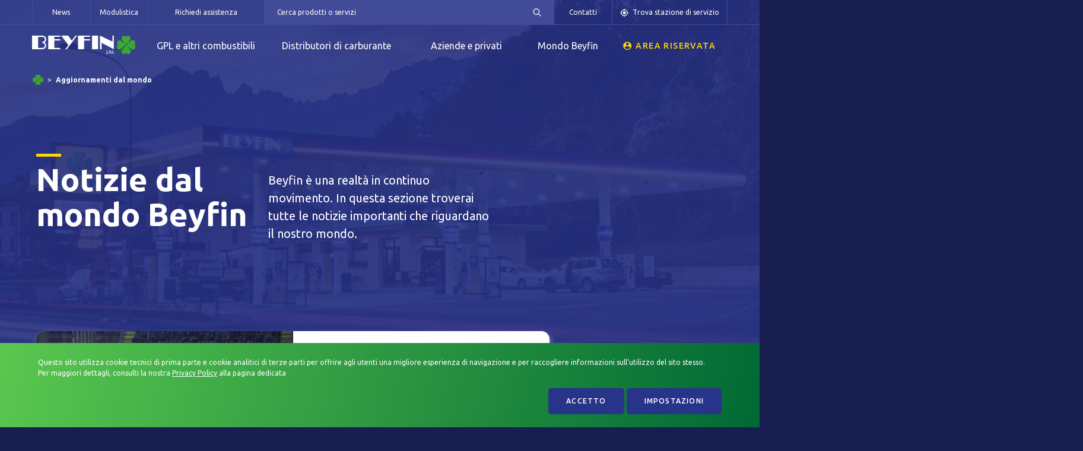

--- FILE ---
content_type: text/html; charset=utf-8
request_url: https://www.beyfin.it/news/?month=11&year=2021
body_size: 5839
content:
<!DOCTYPE html><html class="no-js" lang="it"><head><meta charset="utf-8"><meta http-equiv="x-ua-compatible" content="ie=edge"><meta name="viewport" content="width=device-width, initial-scale=1"><link rel="alternate" hreflang="it" href="https://www.beyfin.it/news/"><link rel="stylesheet" href="/static/style.min.css?v=0.0.1.5"><title>Aggiornamenti dal mondo | Leggi tutte le novità | Beyfin S.p.A.</title><meta name="description" content="Beyfin è un&#39;azienda in continuo movimento: entra e scopri quali sono le ultime iniziative."><meta name="viewport" content="width=device-width, initial-scale=1"><meta property="og:type" content="website" /><meta property="og:title" content="Aggiornamenti dal mondo | Leggi tutte le novità | Beyfin S.p.A | Beyfin S.p.A." /><meta property="og:image" content="" /><meta property="og:description" content="Beyfin è un&#39;azienda in continuo movimento: entra e scopri quali sono le ultime iniziative." /><meta property="og:url" content="https://www.beyfin.it/news" /><!-- Canonical --><link rel="canonical" href="https://www.beyfin.it/news/" /><link rel="apple-touch-icon" sizes="180x180" href="/static/favicon/apple-touch-icon.png"><link rel="icon" type="image/png" sizes="32x32" href="/static/favicon/favicon-32x32.png"><link rel="icon" type="image/png" sizes="16x16" href="/static/favicon/favicon-16x16.png"><!-- 
#########################################################################################
#    INSERIRE I CODICI DI TRACCIAMENTO QUA -> website/templates/website/tracking.html    # 
#########################################################################################
--><link
    href="https://fonts.googleapis.com/css2?family=Roboto:wght@400;500;900&family=Ubuntu:wght@400;500;700&display=swap"
    rel="preload" as="style" onload="this.onload=null;this.rel='stylesheet'"><noscript><link
      href="https://fonts.googleapis.com/css2?family=Roboto:wght@400;500;900&family=Ubuntu:wght@400;500;700&display=swap"
      rel="stylesheet" type="text/css"></noscript><script type="application/ld+json">
    {
      "@context": "https://schema.org",
      "@type": "WebSite",
      "url": "https://www.beyfin.it/",
      "potentialAction": {
        "@type": "SearchAction",
        "target": "https://www.beyfin.it/?risultati={query}",
        "query-input": "required name=query"
      }
    }
  </script><script type="application/ld+json">
    {
      "@context": "https://schema.org",
      "@type": "WebPage",
      "name": "Aggiornamenti dal mondo | Leggi tutte le novità",
      "description": "Beyfin è un&#39;azienda in continuo movimento: entra e scopri quali sono le ultime iniziative."
    }
  </script><script type="application/ld+json">
    
    {
      "@context": "https://schema.org",
      "@type": "BreadcrumbList",
      "itemListElement":
      [
        {
          "@type": "ListItem",
          "position": "1",
          "item":
          {
            "@id": "https://www.beyfin.it/",
            "name": "Homepage"
          }
        }
        
          
            ,{
              "@type": "ListItem",
              "position": 2,
              "item":
              {
                "@id": "/news/?month=11&amp;year=2021",
                "name": "Aggiornamenti dal mondo "
              }
            }
          
        
      ]
    }
    
  </script></head><body class="blockanim"><header class="header__wrapper"><div class="header__inner"><div class="header__main"><div class="header__block header__block--logo"><a href="/" class="header__block__link"><img src="/static/img/svg/beyfin-logo-bianco.svg" alt="Beyfin Logo" class="header__logo"></a></div><span class="header__search__mobilebtn"></span><div class="header__hamburger"><span class="header__hamburger__line"></span><span class="header__hamburger__line"></span><span class="header__hamburger__line"></span></div></div><div class="header__search__outer"><form action="" class="header__search--mobile"><input type="text" name="" id="" class="header__search__input" placeholder="Cerca prodotti o servizi"><button type="submit" class="header__search__btn"></button></form></div><div class="header__block__wrapper"><div class="header__block"><a href="/news/" class="header__block__link header__block__link--btn">
          News
        </a></div><div class="header__block"><a href="/assistenza/#modulistica" class="header__block__link header__block__link--btn">
          Modulistica
        </a></div><div class="header__block"><a href="/assistenza/" class="header__block__link header__block__link--btn">
          Richiedi assistenza
        </a></div><div class="header__block header__block--search"><form action="/" class="header__search"><input type="text" name="risultati" id="" class="header__search__input" placeholder="Cerca prodotti o servizi"><button type="submit" class="header__search__btn"></button></form></div><div class="header__block"><a href="/contatti-filiali-beyfin/" class="header__block__link header__block__link--btn">
          Contatti
        </a></div><div class="header__block"><a href="/stazioni-servizio-beyfin/" class="header__block__link header__block__link--btn"><span class="header__block__link--stazione"></span>
          Trova stazione di servizio
        </a></div><div class="header__block header__block--big header__block--sub"><a href="/gpl-altri-combustibili/" class="header__block__link header__block__link--big">
          GPL e altri combustibili <span class="chevron"></span></a><div class="header__block__sub"><a href="/gpl-altri-combustibili/" class="header__block__sub__mainlink">
            GPL e altri combustibili
          </a><span class="header__block__sub__exit"></span><div class="header__block__sub__col"><span class="header__block__sub__title">Fornitura combustibili</span><a href="/gpl-altri-combustibili/gpl-riscaldamento/" class="header__block__sub__link">GPL per il riscaldamento</a><a href="/gpl-altri-combustibili/gasolio-riscaldamento/" class="header__block__sub__link">Gasolio per il riscaldamento</a></div><div class="header__block__sub__col"><span class="header__block__sub__title">Passare al GPL</span><a href="/gpl-altri-combustibili/vantaggi-gpl/" class="header__block__sub__link">I vantaggi del GPL</a><a href="/gpl-altri-combustibili/serbatoi-gpl-interrati-esterni/" class="header__block__sub__link">Serbatoi GPL</a><a href="/gpl-altri-combustibili/impianti-gpl-centralizzati-condomini/" class="header__block__sub__link">Impianti GPL centralizzati</a><a href="/gpl-combustibili/reti-canalizzate-gpl/" class="header__block__sub__link">Reti canalizzate GPL</a></div><div class="header__block__sub__col"><span class="header__block__sub__title">Bombole GPL</span><a href="/gpl-altri-combustibili/bombole-gpl-vetroresina-bbox/" class="header__block__sub__link">BBOX</a><a href="/gpl-altri-combustibili/bombole-gpl/" class="header__block__sub__link">Bombole GPL</a><a href="/gpl-altri-combustibili/accessori-bombole-gpl/" class="header__block__sub__link">Accessori bombole</a><a href="/rivenditori-bombole-beyfin/" class="header__block__sub__link">Rivenditori bombole</a></div></div><!--
        <div class="header__block__sub"><a href="" class="header__block__sub__link">Item 1</a><a href="" class="header__block__sub__link">Item 2</a><a href="" class="header__block__sub__link">Item 3</a><a href="" class="header__block__sub__link">Item 4</a></div>
        --></div><div class="header__block header__block--big header__block--sub"><a href="/distributori-carburante/" class="header__block__link header__block__link--big">
          Distributori di carburante <span class="chevron"></span></a><div class="header__block__sub"><a href="/distributori-carburante/" class="header__block__sub__mainlink">
            Distributori di carburante
          </a><span class="header__block__sub__exit"></span><div class="header__block__sub__col"><a href="/distributori-carburante/impianti-beyfin/" class="header__block__sub__link">Impianti Beyfin</a><a href="/distributori-carburante/carta-carburante-beyfin/" class="header__block__sub__link">Beyfin Card</a><a href="/distributori-carburante/gift-card-carburante/" class="header__block__sub__link">Beyfin Gift Card</a></div></div></div><div class="header__block header__block--big header__block--sub"><p class="header__block__link header__block__link--big" style="margin: 0;">
          Aziende e privati <span class="chevron"></span></p><div class="header__block__sub"><p class="header__block__sub__mainlink hide-chevron" style="margin: 0;">
            Aziende e privati
          </p><span class="header__block__sub__exit"></span><div class="header__block__sub__col"><a href="/beyfin-aziende/" class="header__block__sub__link">Soluzioni GPL per le aziende</a><a href="/energia/" class="header__block__sub__link">Offerte Luce e Gas Metano</a></div></div></div><div class="header__block header__block--big"><a href="/mondo-beyfin/" class="header__block__link header__block__link--big">
          Mondo Beyfin
        </a></div><div class="header__block header__block--special"><a href="/area-riservata/" class="header__block__link header__block__link--special"><span class="header__block__link--ar"></span>
          Area riservata
        </a></div><div class="header__exit"><span class="header__exit__line"></span><span class="header__exit__line"></span></div></div></div><div class="mobilesearch"><form action="/" class="header__search"><input type="text" name="risultati" id="" class="header__search__input" placeholder="Cerca prodotti o servizi"><button type="submit" class="header__search__btn"></button></form></div></header><main role="main"><section class="outer__1 hero hero--blue hero--bg"><div class="container container--fill"><div class="row row--fill row--align--center"><div class="col-12 col-md-4"><div class="breadcrumbs fade-left anim-slow-2"><a href="/" class="breadcrumbs__link is-home"><img src="/piuma/0_0_100/https://www.beyfin.it/static/img/quadri.png" alt="Homepage Beyfin" class="breadcrumbs__img"></a><span class="breadcrumbs__final">Aggiornamenti dal mondo </span></div><div class="hero__content"><h1 class="title title--1 fw--l title--bar">
              
                Notizie dal mondo Beyfin
              
            </h1></div><!--//content--></div><div class="col-12 col-md-4"><p class="text text--l color--white">
            
              Beyfin &egrave; una realt&agrave; in continuo movimento. In questa sezione troverai tutte le notizie importanti che riguardano il nostro mondo.
            
          </p></div></div></div></section><!--/outer__1--><section class="outer__26"><div class="container"><div class="row"><div class="col-12 col-md-9"><div class="tptxt__outer"><article class="litecard litecard--maxi"><figure class="litecard__fig"><img src="/piuma/0_0_100/https://www.beyfin.it/media/Screenshot_2021-10-28_at_12-35-37_DAZN_Calcio_Empoli_-_Inter.png" alt="beyfin-empoli-2122" class="litecard__fig__img"></figure><div class="litecard__content"><h6 class="title title--6 litecard__mintitle">
                    02/11/2021
                  </h6><span class="flag mar-t-1 mar-b-1 yellow">
                      News
                    </span><h4 class="title title--3 litecard__title color--dark">
                    Beyfin per lo sport
                  </h4><p class="text text--l color--dark">
                    Beyfin e l’Empoli F.C. scendono in campo insieme.
                  </p><a href="/news/beyfin-empoli-21-22/" class="btn litecard__btn">
                    Leggi la notizia
                  </a></div></article><div class="blog__inner"></div><ul class="blog__pagin"><li class="blog__pagin__item active"><a href="/news/1/?month=11&amp;year=2021">1</a></li></ul></div></div><div class="col-12 col-md-2 col-md-offset-1"><div class="blog__categs"><h4 class="title title--4 blog__categs__title">
              Categorie
            </h4><a href="/news/?cat=news-yellow" class="blog__categs__single is-yellow">
                
                  News
                
              </a></div><div class="blog__categs"><h4 class="title title--4 blog__categs__title">
              Archivio
            </h4><a href="/news/?month=12&year=2025" class="blog__categs__single is-month">
                
                  Dicembre 2025
                
              </a><a href="/news/?month=11&year=2025" class="blog__categs__single is-month">
                
                  Novembre 2025
                
              </a><a href="/news/?month=07&year=2025" class="blog__categs__single is-month">
                
                  Luglio 2025
                
              </a><a href="/news/?month=05&year=2025" class="blog__categs__single is-month">
                
                  Maggio 2025
                
              </a><a href="/news/?month=04&year=2025" class="blog__categs__single is-month">
                
                  Aprile 2025
                
              </a><a href="/news/?month=03&year=2025" class="blog__categs__single is-month">
                
                  Marzo 2025
                
              </a><a href="/news/?month=02&year=2025" class="blog__categs__single is-month">
                
                  Febbraio 2025
                
              </a><a href="/news/?month=01&year=2025" class="blog__categs__single is-month">
                
                  Gennaio 2025
                
              </a><a href="/news/?month=12&year=2024" class="blog__categs__single is-month">
                
                  Dicembre 2024
                
              </a><a href="/news/?month=11&year=2024" class="blog__categs__single is-month">
                
                  Novembre 2024
                
              </a><a href="/news/?month=10&year=2024" class="blog__categs__single is-month">
                
                  Ottobre 2024
                
              </a><a href="/news/?month=09&year=2024" class="blog__categs__single is-month">
                
                  Settembre 2024
                
              </a><a href="/news/?month=08&year=2024" class="blog__categs__single is-month">
                
                  Agosto 2024
                
              </a><a href="/news/?month=07&year=2024" class="blog__categs__single is-month">
                
                  Luglio 2024
                
              </a><a href="/news/?month=06&year=2024" class="blog__categs__single is-month">
                
                  Giugno 2024
                
              </a><a href="/news/?month=04&year=2024" class="blog__categs__single is-month">
                
                  Aprile 2024
                
              </a><a href="/news/?month=03&year=2024" class="blog__categs__single is-month">
                
                  Marzo 2024
                
              </a><a href="/news/?month=02&year=2024" class="blog__categs__single is-month">
                
                  Febbraio 2024
                
              </a><a href="/news/?month=01&year=2024" class="blog__categs__single is-month">
                
                  Gennaio 2024
                
              </a><a href="/news/?month=12&year=2023" class="blog__categs__single is-month">
                
                  Dicembre 2023
                
              </a><a href="/news/?month=11&year=2023" class="blog__categs__single is-month">
                
                  Novembre 2023
                
              </a><a href="/news/?month=10&year=2023" class="blog__categs__single is-month">
                
                  Ottobre 2023
                
              </a><a href="/news/?month=09&year=2023" class="blog__categs__single is-month">
                
                  Settembre 2023
                
              </a><a href="/news/?month=08&year=2023" class="blog__categs__single is-month">
                
                  Agosto 2023
                
              </a><a href="/news/?month=07&year=2023" class="blog__categs__single is-month">
                
                  Luglio 2023
                
              </a><a href="/news/?month=06&year=2023" class="blog__categs__single is-month">
                
                  Giugno 2023
                
              </a><a href="/news/?month=05&year=2023" class="blog__categs__single is-month">
                
                  Maggio 2023
                
              </a><a href="/news/?month=04&year=2023" class="blog__categs__single is-month">
                
                  Aprile 2023
                
              </a><a href="/news/?month=03&year=2023" class="blog__categs__single is-month">
                
                  Marzo 2023
                
              </a><a href="/news/?month=01&year=2023" class="blog__categs__single is-month">
                
                  Gennaio 2023
                
              </a><a href="/news/?month=11&year=2022" class="blog__categs__single is-month">
                
                  Novembre 2022
                
              </a><a href="/news/?month=10&year=2022" class="blog__categs__single is-month">
                
                  Ottobre 2022
                
              </a><a href="/news/?month=08&year=2022" class="blog__categs__single is-month">
                
                  Agosto 2022
                
              </a><a href="/news/?month=07&year=2022" class="blog__categs__single is-month">
                
                  Luglio 2022
                
              </a><a href="/news/?month=06&year=2022" class="blog__categs__single is-month">
                
                  Giugno 2022
                
              </a><a href="/news/?month=05&year=2022" class="blog__categs__single is-month">
                
                  Maggio 2022
                
              </a><a href="/news/?month=03&year=2022" class="blog__categs__single is-month">
                
                  Marzo 2022
                
              </a><a href="/news/?month=02&year=2022" class="blog__categs__single is-month">
                
                  Febbraio 2022
                
              </a><a href="/news/?month=12&year=2021" class="blog__categs__single is-month">
                
                  Dicembre 2021
                
              </a><a href="/news/?month=11&year=2021" class="blog__categs__single is-month"><b>Novembre 2021</b></a><a href="/news/?month=10&year=2021" class="blog__categs__single is-month">
                
                  Ottobre 2021
                
              </a><a href="/news/?month=08&year=2021" class="blog__categs__single is-month">
                
                  Agosto 2021
                
              </a><a href="/news/?month=05&year=2021" class="blog__categs__single is-month">
                
                  Maggio 2021
                
              </a><a href="/news/?month=03&year=2021" class="blog__categs__single is-month">
                
                  Marzo 2021
                
              </a><a href="/news/?month=02&year=2021" class="blog__categs__single is-month">
                
                  Febbraio 2021
                
              </a><a href="/news/?month=01&year=2021" class="blog__categs__single is-month">
                
                  Gennaio 2021
                
              </a><a href="/news/?month=12&year=2020" class="blog__categs__single is-month">
                
                  Dicembre 2020
                
              </a><a href="/news/?month=07&year=2020" class="blog__categs__single is-month">
                
                  Luglio 2020
                
              </a><a href="/news/?month=06&year=2020" class="blog__categs__single is-month">
                
                  Giugno 2020
                
              </a><a href="/news/?month=03&year=2020" class="blog__categs__single is-month">
                
                  Marzo 2020
                
              </a><a href="/news/?month=09&year=2019" class="blog__categs__single is-month">
                
                  Settembre 2019
                
              </a><a href="/news/?month=08&year=2019" class="blog__categs__single is-month">
                
                  Agosto 2019
                
              </a><a href="/news/?month=07&year=2019" class="blog__categs__single is-month">
                
                  Luglio 2019
                
              </a><a href="/news/?month=06&year=2019" class="blog__categs__single is-month">
                
                  Giugno 2019
                
              </a><a href="/news/?month=05&year=2019" class="blog__categs__single is-month">
                
                  Maggio 2019
                
              </a><a href="/news/?month=04&year=2019" class="blog__categs__single is-month">
                
                  Aprile 2019
                
              </a><a href="/news/?month=02&year=2019" class="blog__categs__single is-month">
                
                  Febbraio 2019
                
              </a><a href="/news/?month=01&year=2019" class="blog__categs__single is-month">
                
                  Gennaio 2019
                
              </a><a href="/news/?month=10&year=2018" class="blog__categs__single is-month">
                
                  Ottobre 2018
                
              </a><a href="/news/?month=09&year=2018" class="blog__categs__single is-month">
                
                  Settembre 2018
                
              </a><a href="/news/?month=08&year=2018" class="blog__categs__single is-month">
                
                  Agosto 2018
                
              </a><a href="/news/?month=05&year=2018" class="blog__categs__single is-month">
                
                  Maggio 2018
                
              </a><a href="/news/?month=05&year=2017" class="blog__categs__single is-month">
                
                  Maggio 2017
                
              </a><a href="/news/?month=09&year=2016" class="blog__categs__single is-month">
                
                  Settembre 2016
                
              </a><a href="/news/?month=04&year=2016" class="blog__categs__single is-month">
                
                  Aprile 2016
                
              </a></div></div></div></div></section><!--/outer__26--></main><footer class="footer__wrapper__external"><div class="footer__wrapper container"><div class="footer__heads"><div class="footer__heads__col"><div class="footer__heads__top"><a href="/" class="footer__logo"><img src="/static/img/svg/beyfin-logo-bianco.svg" alt="Beyfin Logo" class="footer__logo__img"></a><p class="text text--m">Beyfin Spa Società Benefit</p><p class="text text--m">Via Vingone, 94</p><p class="text text--m">Località S. Angelo a Lecore</p><p class="text text--m">50013 Campi Bisenzio (FI)</p></div><div class="footer__heads__other"><p class="text text--m text--uppercase fw--m">Contatti</p><div class="footer__sepline"></div><div class="footer__link__container"><p class="text text--m mar-b-0">E-mail beyfin@beyfin.it</p><p class="text text--m mar-b-0">P. IVA 03876950480</p></div><div class="footer__social__container"><a href="https://www.instagram.com/beyfin_spa" class="footer__social footer__social--instagram" target="_blank"></a><a href="https://www.facebook.com/BeyfinSpa" class="footer__social footer__social--facebook" target="_blank"></a><a href="https://it.linkedin.com/company/beyfin-sapa" class="footer__social footer__social--linkedin" target="_blank"></a></div></div></div></div><div class="footer__main"><div class=""><div class="row"><div class="footer__main__col col-12 col-sm-6 col-lg-3"><p class="text text--m text--uppercase fw--m">Azienda</p><div class="footer__sepline"></div><div class="footer__link__container"><a href="/societa-benefit/" class="link link--lower link--white fw--l">Società benefit</a><a href="https://www.beyfin.it/media/20240805_BEYFIN-BdSRdI-azzurro-2023_DEF_webres.pdf" target="_blank" class="link link--lower link--white link--toexternal fw--l">
                  Bilancio di sostenibilità e relazione d’impatto 2023
                </a><a href="/static/pdf/Bilancio_Sostenibilita_2024.pdf" target="_blank" class="link link--lower link--white link--toexternal fw--l">
                  Bilancio di sostenibilità e relazione d’impatto 2024
                </a></div></div><div class="footer__main__col col-12 col-sm-6 col-lg-3"><p class="text text--m text--uppercase fw--m">Prodotti</p><div class="footer__sepline"></div><div class="footer__link__container"><a href="/gpl-altri-combustibili/" class="link link--lower link--white fw--l">GPL e altri combustibili</a><a href="/static/pdf/Biopropano.pdf" target="_blank" class="link link--lower link--white fw--l">Biopropano</a><a href="/distributori-carburante/" class="link link--lower link--white fw--l">Distributori di carburante</a><a href="/beyfin-aziende/" class="link link--lower link--white fw--l">Per le aziende</a><a href="/mondo-beyfin/" class="link link--lower link--white fw--l">Mondo Beyfin</a></div></div><div class="footer__main__col col-12 col-sm-6 col-lg-3"><p class="text text--m text--uppercase fw--m">Servizi</p><div class="footer__sepline"></div><div class="footer__link__container"><a href="/news/" class="link link--lower link--white fw--l">News</a><a href="/assistenza/" class="link link--lower link--white fw--l">Assistenza</a><a href="/contatti-filiali-beyfin/" class="link link--lower link--white fw--l">Contatti</a><a href="/stazioni-servizio-beyfin/" class="link link--lower link--white fw--l">Trova stazione di servizio</a><a href="/rivenditori-bombole-beyfin/" class="link link--lower link--white fw--l">Rivenditori di bombole</a><a href="/area-riservata/" class="link link--lower link--white fw--l">Area riservata</a></div></div><div class="footer__main__col col-12 col-sm-6 col-lg-3"><p class="text text--m text--uppercase fw--m">Certificazioni</p><div class="footer__newlogos"><div class="footer__newlogos__item"><img src="/piuma/0_0_100/https://www.beyfin.it/static/img/logo-imq-footer.jpg" alt="Logo ISO" class="footer__newlogos__img"><div class="footer__newlogos__content"><p class="mar-t-0 mar-b-0 link--white fw--l">ISO 9001:2015</p><a href="https://www.beyfin.it/media/ISO_9001_2015_2025.pdf" target="_blank" class="link link--upper link--yellow fw--l">Scarica</a></div></div></div><div class="footer__newlogos"><div class="footer__newlogos__item"><img src="/piuma/0_0_100/https://www.beyfin.it/static/img/logo-imq-2-footer.jpg" alt="Logo ISO" class="footer__newlogos__img"><div class="footer__newlogos__content"><p class="mar-t-0 mar-b-0 link--white fw--l">ISO 45001:2023</p><a href="https://www.beyfin.it/media/ISO_45001_2023.pdf" target="_blank" class="link link--upper link--yellow fw--l">Scarica</a></div></div></div><div class="footer__newlogos"><div class="footer__newlogos__item"><img src="/piuma/0_0_100/https://www.beyfin.it/static/img/logo-imq-ISCC_EU-footer.png" alt="Logo ISCC" class="footer__newlogos__img"><div class="footer__newlogos__content"><p class="mar-t-0 mar-b-0 link--white fw--l">ISCC EU</p><a href="https://www.beyfin.it/media/certificato_ISCC_EU_JJxOkAi.pdf" target="_blank" class="link link--upper link--yellow fw--l">Scarica</a></div></div></div><div class="footer__newlogos"><div class="footer__newlogos__item"><img src="/piuma/0_0_100/https://www.beyfin.it/static/img/logo-imq-ISCC_PLUS-footer.png" alt="Logo ISCC" class="footer__newlogos__img"><div class="footer__newlogos__content"><p class="mar-t-0 mar-b-0 link--white fw--l">ISCC PLUS</p><a href="https://www.beyfin.it/media/certificato_ISCC_PLUS.pdf" target="_blank" class="link link--upper link--yellow fw--l">Scarica</a></div></div></div></div></div></div></div></div><div class="footer__sub"><div class="container"><div class="row footer__sub__row"><div class="footer__sub__col col-12 col-md-12"><div class="footer__sub__links"><a href="https://www.beyfin.it/media/estratto_whistleblowing_da_rev.2023_II.pdf " class="footer__sub__link link link--white font--off fw--s text--s">
              Whistleblowing
            </a><a href="/privacy-policy/" class="footer__sub__link link link--white font--off fw--s text--s">
              Privacy policy
            </a><a href="/static/pdf/Documento_P.Gen._e_Codice_Etico_2023_def.pdf" class="footer__sub__link link link--white font--off fw--s text--s">
              Modello organizzativo
            </a><a href="/cookie-policy/" class="footer__sub__link link link--white font--off fw--s text--s">
              Cookie policy
            </a><a href="/informativa-dati-personali/" class="footer__sub__link link link--white font--off fw--s text--s">
              Informativa Dati personali
            </a><a href="/static/pdf/informativa_Beyfin_video.pdf" class="footer__sub__link link link--white font--off fw--s text--s">
              Informativa privacy videosorveglianza
            </a><a href="https://www.beyfin.it/media/BEYFIN_SPA__MOD-520-Politica_Qualit%C3%A0_e_Sicurezza_Internet.pdf" class="footer__sub__link link link--white font--off fw--s text--s">
              Politica Qualità e Sicurezza
            </a><a href="/static/pdf/Accessibility_Statement-Beyfin.pdf" class="footer__sub__link link link--white font--off fw--s text--s">
              Dichiarazione di Accessibilità
            </a></div></div></div><div class="row footer__sub__row"><div class="footer__sub__col col-12 col-md-6"><p class="footer__sub__text text text--s font--off">
            Beyfin Spa Società Benefit - All rights Reserved. Ⓒ 2026 - <br class="lol">P. IVA 03876950480
          </p></div><div class="footer__sub__col col-12 col-md-6"><p class="footer__sub__link font--off fw--s text--s mar-b-0 footer__credits">
              Credits - Lotrèk <a href="https://www.lotrek.it/" target="_blank" class="font--off fw--s text--s" title="Digital Revolutionary Agency">Web Agency<a/></p></div></div></div></div></footer><script src="/static/main.bundle.js?v=0.0.1.5"></script><script src="/static/doria.js"></script><script>
  var dd = doria.prepare({
    title: 'Informativa breve Cookie',
    subtitle: "Questo sito utilizza cookie tecnici di prima parte e cookie analitici di terze parti per offrire agli utenti una migliore esperienza di navigazione e per raccogliere informazioni sull’utilizzo del sito stesso. <br>Per maggiori dettagli, consulti la nostra <a href='/privacy-policy/' target='_blank'>Privacy Policy</a> alla pagina dedicata",
    bannerDescription: "Questo sito utilizza cookie tecnici di prima parte e cookie analitici di terze parti per offrire agli utenti una migliore esperienza di navigazione e per raccogliere informazioni sull’utilizzo del sito stesso. <br>Per maggiori dettagli, consulti la nostra <a href='/privacy-policy/' target='_blank'>Privacy Policy</a> alla pagina dedicata",
    acceptButtonLabel: "Accetto",
    settingsButtonLabel: "Impostazioni",
    saveAllButtonLabel: "Salva e chiudi",
    acceptAllButtonLabel: "Accetta tutto",
    refuseAllButtonLabel: "Rifiuta tutto"
  });
  dd.addCookieSettings(
    'tech',
    'Tecnici',
    'Accetto l\'utilizzo di cookie tecnici (obbligatori per proseguire la navigazione del sito)',
    [],
    true,
    true
  );
  dd.addCookieSettings(
    'analytics',
    'Analitici',
    'Accetto l\'utilizzo di cookie analitici di terze parti',
    ['_ga', '_gat', '_gid'],
    false,
    true
  );
  dd.on('analytics', function(){
    
    (function(w,d,s,l,i){w[l]=w[l]||[];w[l].push({'gtm.start':
    new Date().getTime(),event:'gtm.js'});var f=d.getElementsByTagName(s)[0],
    j=d.createElement(s),dl=l!='dataLayer'?'&l='+l:'';j.async=true;j.src=
    'https://www.googletagmanager.com/gtm.js?id='+i+dl;f.parentNode.insertBefore(j,f);
    })(window,document,'script','dataLayer','GTM-MRRKFF4');
    
  })

  dd.onAccept(function() {});
  dd.bake();

  if (document.querySelector('#doria_b_close')) {
    document.querySelector('#doria_b_close').onclick = function() {
      dd.cookies['analytics'].accepted = false;
      document.getElementById('doria_b_accept').click();
    }
  }
  if (document.querySelector('#doria_settings')) {
    document.querySelector('#doria_settings').addEventListener('click', function() {
      document.querySelector('#doria_analytics').checked = false;
    });
  }
  if (document.querySelector('#cookie_settings')) {
    document.querySelector('#cookie_settings').onclick = function(e) {
      e.preventDefault();
      dd.showSettings();
    }
  }
</script></body></html>


--- FILE ---
content_type: text/css
request_url: https://www.beyfin.it/static/style.min.css?v=0.0.1.5
body_size: 21196
content:
.glide{position:relative;width:100%;box-sizing:border-box}.glide *{box-sizing:inherit}.glide__slides,.glide__track{overflow:hidden}.glide__slides{position:relative;width:100%;list-style:none;backface-visibility:hidden;transform-style:preserve-3d;touch-action:pan-Y;padding:0;white-space:nowrap;display:flex;flex-wrap:nowrap;will-change:transform}.glide__slide,.glide__slides--dragging{-webkit-user-select:none;-moz-user-select:none;user-select:none}.glide__slide{width:100%;height:100%;flex-shrink:0;white-space:normal;-webkit-touch-callout:none;-webkit-tap-highlight-color:transparent}.glide__slide a{-webkit-user-select:none;user-select:none;-webkit-user-drag:none;-moz-user-select:none;-ms-user-select:none}.glide__arrows,.glide__bullets{-webkit-touch-callout:none;-webkit-user-select:none;-moz-user-select:none;user-select:none}.glide--rtl{direction:rtl}html{line-height:1.15;-webkit-text-size-adjust:100%}body{margin:0}main{display:block}hr{box-sizing:content-box;height:0;overflow:visible}pre{font-family:monospace,monospace;font-size:1em}a{background-color:transparent}abbr[title]{border-bottom:none;text-decoration:underline;-webkit-text-decoration:underline dotted;text-decoration:underline dotted}b,strong{font-weight:bolder}code,kbd,samp{font-family:monospace,monospace;font-size:1em}small{font-size:80%}sub,sup{font-size:75%;line-height:0;position:relative;vertical-align:baseline}sub{bottom:-.25em}sup{top:-.5em}img{border-style:none}button,input,optgroup,select,textarea{font-family:inherit;font-size:100%;line-height:1.15;margin:0}button,input{overflow:visible}button,select{text-transform:none}[type=button],[type=reset],[type=submit],button{-webkit-appearance:button}[type=button]::-moz-focus-inner,[type=reset]::-moz-focus-inner,[type=submit]::-moz-focus-inner,button::-moz-focus-inner{border-style:none;padding:0}[type=button]:-moz-focusring,[type=reset]:-moz-focusring,[type=submit]:-moz-focusring,button:-moz-focusring{outline:1px dotted ButtonText}fieldset{padding:.35em .75em .625em}legend{box-sizing:border-box;color:inherit;display:table;max-width:100%;padding:0;white-space:normal}progress{vertical-align:baseline}textarea{overflow:auto}[type=checkbox],[type=radio]{box-sizing:border-box;padding:0}[type=number]::-webkit-inner-spin-button,[type=number]::-webkit-outer-spin-button{height:auto}[type=search]{-webkit-appearance:textfield;outline-offset:-2px}[type=search]::-webkit-search-decoration{-webkit-appearance:none}::-webkit-file-upload-button{-webkit-appearance:button;font:inherit}details{display:block}summary{display:list-item}[hidden],template{display:none}*{box-sizing:border-box}body{background-color:#eaecfa;color:#181e50;position:relative;font-family:Ubuntu,sans-serif;font-size:16px;line-height:1.8;font-weight:400;min-height:100vh;text-rendering:optimizeLegibility;transition:filter 1s cubic-bezier(.45,.05,.55,.95);overflow-x:hidden;-webkit-font-smoothing:antialiased}@media (min-resolution:192dpi){body{-webkit-font-smoothing:antialiased}}html{background:#181e50}html,main{overflow-x:hidden}ul{list-style:none;padding:0}figure,ul{margin:0}img{display:block;max-width:100%;height:auto;margin:0 auto}a{color:inherit;text-decoration:underline}:root{--sm-size:768px;--md-size:1024px;--lg-size:1200px;--gutter-width:14px;--outer-margin:28px;--gutter-compensation:calc(var(--gutter-width)*0.5*-1);--half-gutter-width:calc(var(--gutter-width)*0.5)}.container,.container-fluid{margin-right:auto;margin-left:auto;padding-right:var(--half-gutter-width);padding-left:var(--half-gutter-width);width:calc(100% - var(--gutter-width))}.container-fluid{max-width:100%}.row{box-sizing:border-box;display:flex;flex-direction:row;flex-wrap:wrap;margin-right:var(--gutter-compensation);margin-left:var(--gutter-compensation)}.col,.col-1,.col-2,.col-3,.col-4,.col-5,.col-6,.col-7,.col-8,.col-9,.col-10,.col-11,.col-12,.col-offset-0,.col-offset-1,.col-offset-2,.col-offset-3,.col-offset-4,.col-offset-5,.col-offset-6,.col-offset-7,.col-offset-8,.col-offset-9,.col-offset-10,.col-offset-11,.col-offset-12{box-sizing:border-box;flex:0 0 auto;padding-right:var(--half-gutter-width);padding-left:var(--half-gutter-width)}.col{flex-grow:1;flex-basis:0;max-width:100%}.col-1{flex-basis:8.33333333%;max-width:8.33333333%}.col-2{flex-basis:16.66666667%;max-width:16.66666667%}.col-3{flex-basis:25%;max-width:25%}.col-4{flex-basis:33.33333333%;max-width:33.33333333%}.col-5{flex-basis:41.66666667%;max-width:41.66666667%}.col-6{flex-basis:50%;max-width:50%}.col-7{flex-basis:58.33333333%;max-width:58.33333333%}.col-8{flex-basis:66.66666667%;max-width:66.66666667%}.col-9{flex-basis:75%;max-width:75%}.col-10{flex-basis:83.33333333%;max-width:83.33333333%}.col-11{flex-basis:91.66666667%;max-width:91.66666667%}.col-12{flex-basis:100%;max-width:100%}.col-offset-0{margin-left:0}.col-offset-1{margin-left:8.33333333%}.col-offset-2{margin-left:16.66666667%}.col-offset-3{margin-left:25%}.col-offset-4{margin-left:33.33333333%}.col-offset-5{margin-left:41.66666667%}.col-offset-6{margin-left:50%}.col-offset-7{margin-left:58.33333333%}.col-offset-8{margin-left:66.66666667%}.col-offset-9{margin-left:75%}.col-offset-10{margin-left:83.33333333%}.col-offset-11{margin-left:91.66666667%}@media only screen and (min-width:768px){.container{max-width:calc(var(--sm-size) - var(--outer-margin))}.col-sm,.col-sm-1,.col-sm-2,.col-sm-3,.col-sm-4,.col-sm-5,.col-sm-6,.col-sm-7,.col-sm-8,.col-sm-9,.col-sm-10,.col-sm-11,.col-sm-12,.col-sm-offset-0,.col-sm-offset-1,.col-sm-offset-2,.col-sm-offset-3,.col-sm-offset-4,.col-sm-offset-5,.col-sm-offset-6,.col-sm-offset-7,.col-sm-offset-8,.col-sm-offset-9,.col-sm-offset-10,.col-sm-offset-11,.col-sm-offset-12{box-sizing:border-box;flex:0 0 auto;padding-right:var(--half-gutter-width);padding-left:var(--half-gutter-width)}.col-sm{flex-grow:1;flex-basis:0;max-width:100%}.col-sm-1{flex-basis:8.33333333%;max-width:8.33333333%}.col-sm-2{flex-basis:16.66666667%;max-width:16.66666667%}.col-sm-3{flex-basis:25%;max-width:25%}.col-sm-4{flex-basis:33.33333333%;max-width:33.33333333%}.col-sm-5{flex-basis:41.66666667%;max-width:41.66666667%}.col-sm-6{flex-basis:50%;max-width:50%}.col-sm-7{flex-basis:58.33333333%;max-width:58.33333333%}.col-sm-8{flex-basis:66.66666667%;max-width:66.66666667%}.col-sm-9{flex-basis:75%;max-width:75%}.col-sm-10{flex-basis:83.33333333%;max-width:83.33333333%}.col-sm-11{flex-basis:91.66666667%;max-width:91.66666667%}.col-sm-12{flex-basis:100%;max-width:100%}.col-sm-offset-0{margin-left:0}.col-sm-offset-1{margin-left:8.33333333%}.col-sm-offset-2{margin-left:16.66666667%}.col-sm-offset-3{margin-left:25%}.col-sm-offset-4{margin-left:33.33333333%}.col-sm-offset-5{margin-left:41.66666667%}.col-sm-offset-6{margin-left:50%}.col-sm-offset-7{margin-left:58.33333333%}.col-sm-offset-8{margin-left:66.66666667%}.col-sm-offset-9{margin-left:75%}.col-sm-offset-10{margin-left:83.33333333%}.col-sm-offset-11{margin-left:91.66666667%}}@media only screen and (min-width:1024px){.container{max-width:calc(var(--md-size) - var(--outer-margin))}.col-md,.col-md-1,.col-md-2,.col-md-3,.col-md-4,.col-md-5,.col-md-6,.col-md-7,.col-md-8,.col-md-9,.col-md-10,.col-md-11,.col-md-12,.col-md-offset-0,.col-md-offset-1,.col-md-offset-2,.col-md-offset-3,.col-md-offset-4,.col-md-offset-5,.col-md-offset-6,.col-md-offset-7,.col-md-offset-8,.col-md-offset-9,.col-md-offset-10,.col-md-offset-11,.col-md-offset-12{box-sizing:border-box;flex:0 0 auto;padding-right:var(--half-gutter-width);padding-left:var(--half-gutter-width)}.col-md{flex-grow:1;flex-basis:0;max-width:100%}.col-md-1{flex-basis:8.33333333%;max-width:8.33333333%}.col-md-2{flex-basis:16.66666667%;max-width:16.66666667%}.col-md-3{flex-basis:25%;max-width:25%}.col-md-4{flex-basis:33.33333333%;max-width:33.33333333%}.col-md-5{flex-basis:41.66666667%;max-width:41.66666667%}.col-md-6{flex-basis:50%;max-width:50%}.col-md-7{flex-basis:58.33333333%;max-width:58.33333333%}.col-md-8{flex-basis:66.66666667%;max-width:66.66666667%}.col-md-9{flex-basis:75%;max-width:75%}.col-md-10{flex-basis:83.33333333%;max-width:83.33333333%}.col-md-11{flex-basis:91.66666667%;max-width:91.66666667%}.col-md-12{flex-basis:100%;max-width:100%}.col-md-offset-0{margin-left:0}.col-md-offset-1{margin-left:8.33333333%}.col-md-offset-2{margin-left:16.66666667%}.col-md-offset-3{margin-left:25%}.col-md-offset-4{margin-left:33.33333333%}.col-md-offset-5{margin-left:41.66666667%}.col-md-offset-6{margin-left:50%}.col-md-offset-7{margin-left:58.33333333%}.col-md-offset-8{margin-left:66.66666667%}.col-md-offset-9{margin-left:75%}.col-md-offset-10{margin-left:83.33333333%}.col-md-offset-11{margin-left:91.66666667%}}@media only screen and (min-width:1200px){.container{max-width:calc(var(--lg-size) - var(--outer-margin))}.col-lg,.col-lg-1,.col-lg-2,.col-lg-3,.col-lg-4,.col-lg-5,.col-lg-6,.col-lg-7,.col-lg-8,.col-lg-9,.col-lg-10,.col-lg-11,.col-lg-12,.col-lg-offset-0,.col-lg-offset-1,.col-lg-offset-2,.col-lg-offset-3,.col-lg-offset-4,.col-lg-offset-5,.col-lg-offset-6,.col-lg-offset-7,.col-lg-offset-8,.col-lg-offset-9,.col-lg-offset-10,.col-lg-offset-11,.col-lg-offset-12{box-sizing:border-box;flex:0 0 auto;padding-right:var(--half-gutter-width);padding-left:var(--half-gutter-width)}.col-lg{flex-grow:1;flex-basis:0;max-width:100%}.col-lg-1{flex-basis:8.33333333%;max-width:8.33333333%}.col-lg-2{flex-basis:16.66666667%;max-width:16.66666667%}.col-lg-3{flex-basis:25%;max-width:25%}.col-lg-4{flex-basis:33.33333333%;max-width:33.33333333%}.col-lg-5{flex-basis:41.66666667%;max-width:41.66666667%}.col-lg-6{flex-basis:50%;max-width:50%}.col-lg-7{flex-basis:58.33333333%;max-width:58.33333333%}.col-lg-8{flex-basis:66.66666667%;max-width:66.66666667%}.col-lg-9{flex-basis:75%;max-width:75%}.col-lg-10{flex-basis:83.33333333%;max-width:83.33333333%}.col-lg-11{flex-basis:91.66666667%;max-width:91.66666667%}.col-lg-12{flex-basis:100%;max-width:100%}.col-lg-offset-0{margin-left:0}.col-lg-offset-1{margin-left:8.33333333%}.col-lg-offset-2{margin-left:16.66666667%}.col-lg-offset-3{margin-left:25%}.col-lg-offset-4{margin-left:33.33333333%}.col-lg-offset-5{margin-left:41.66666667%}.col-lg-offset-6{margin-left:50%}.col-lg-offset-7{margin-left:58.33333333%}.col-lg-offset-8{margin-left:66.66666667%}.col-lg-offset-9{margin-left:75%}.col-lg-offset-10{margin-left:83.33333333%}.col-lg-offset-11{margin-left:91.66666667%}}.title{font-family:Ubuntu,sans-serif;font-size:16px;line-height:1.2;font-weight:700;color:inherit;margin:0 0 21px}.title--1{font-size:54px;line-height:1.1;font-weight:700}@media (max-width:992px){.title--1{font-size:40px;line-height:1.1;font-weight:700}}.title--2{font-size:40px;line-height:1;font-weight:700}@media (max-width:992px){.title--2{font-size:30px;line-height:1.1;font-weight:700}}.title--3{font-size:30px;line-height:1.2;font-weight:900}@media (max-width:992px){.title--3{font-size:20px;line-height:1.1;font-weight:700}}.title--4{font-size:20px;line-height:1.5;font-weight:500;margin:0 0 14px}.title--5{font-size:20px;font-weight:400}.title--5,.title--6{line-height:1.2;letter-spacing:.1em;text-transform:uppercase;margin:0 0 14px}.title--6{font-size:14px;font-weight:500}.title--bar{position:relative;margin-top:21px;transition-delay:.25s}.title--bar.loaded:after{opacity:1;transform:translateX(0)}.title--bar:after{content:"";top:-14px;left:0;width:42px;height:5px;background:#ffd600;position:absolute;transition:transform .25s cubic-bezier(.45,.05,.55,.95),opacity .25s cubic-bezier(.45,.05,.55,.95);opacity:0;transform:translateX(-35px)}.title--bar.text--center:after{left:50%;transform:translateX(-50%)}.title--icon{display:flex;justify-content:flex-start;align-items:center}@media (max-width:992px){.title--icon{display:block}}.title--icon--img{display:inline-block;margin:0 7px 0 0;-o-object-fit:contain;object-fit:contain;-o-object-position:center;object-position:center;width:20px;height:20px}.font--main{font-family:Ubuntu,sans-serif}.font--off,.link.font--off,.text.font--off{font-family:Roboto,sans-serif}.text{font-size:16px;line-height:1.8;color:inherit;margin:0 0 14px}.text,.text--l{font-family:Ubuntu,sans-serif;font-weight:400}.text--l{font-size:20px;line-height:1.5}.text--m{font-size:16px;line-height:1.8}.text--m,.text--s{font-family:Ubuntu,sans-serif;font-weight:400}.text--s{font-size:12px;line-height:1.5}.text--xs{font-family:Ubuntu,sans-serif;font-size:9px;line-height:1.3;font-weight:400;letter-spacing:.05em}.text--center{text-align:center}.text--left{text-align:left}.text--right{text-align:right}.text--uppercase{text-transform:uppercase}.text--column{-moz-column-count:2;column-count:2;-moz-column-gap:28px;column-gap:28px}@media (max-width:992px){.text--column{-moz-column-count:initial;column-count:auto}}.fw--xl{font-weight:900}.fw--l{font-weight:700}.fw--m{font-weight:500}.fw--s{font-weight:400}h1{font-size:55px}h1,h2{font-family:Ubuntu,sans-serif;line-height:1.2;font-weight:700}h2{font-size:40px}h3{font-family:Roboto,sans-serif;font-size:26px;line-height:1.2;font-weight:900}h4{font-weight:500}h4,h5{font-family:Ubuntu,sans-serif;font-size:20px;line-height:1.2}h5{font-weight:400}h5,h6{letter-spacing:.1em;text-transform:uppercase}h6{font-family:Ubuntu,sans-serif;font-size:14px;line-height:1.2;font-weight:500}.color--yellow{color:#ffd600}.color--blue{color:#28338a}.color--green{color:#3fa535}.color--dark{color:#181e50}.color--white{color:#fff}.color--black{color:#1c1c1c}.color--violet{color:#aeb5ea}.background--yellow{background:linear-gradient(96deg,#ffe041 -8.1%,#d49c00 125.52%)}em{font-size:12px;line-height:1.5;font-weight:400;font-style:italic}.btn,.db__btn,.ds__btn,em{font-family:Ubuntu,sans-serif;display:inline-block}.btn,.db__btn,.ds__btn{position:relative;cursor:pointer;background:#ffd600;color:#28338a;font-size:14px;line-height:1.7;font-weight:500;letter-spacing:.1em;text-transform:uppercase;text-align:center;vertical-align:middle;border:2px solid #ffd600;border-radius:5px;text-decoration:none;padding:14px 28px;margin-bottom:14px;transition:all .15s cubic-bezier(.45,.05,.55,.95);overflow:hidden;z-index:1;-webkit-appearance:none;-moz-appearance:none;appearance:none;transition-delay:unset!important}.btn:before,.db__btn:before,.ds__btn:before{content:"";position:absolute;top:0;left:0;width:100%;height:100%;transform-origin:center;background:#ffd600;opacity:0;transform:scale(.65);transition:all .2s cubic-bezier(.45,.05,.55,.95);z-index:-1;pointer-events:none}.btn:focus,.db__btn:focus,.ds__btn:focus{outline:none}.btn:hover,.db__btn:hover,.ds__btn:hover{border-color:#ffe041;transition:color .2s cubic-bezier(.45,.05,.55,.95),border .2s cubic-bezier(.45,.05,.55,.95) .15s}.btn:hover:before,.db__btn:hover:before,.ds__btn:hover:before{background:#ffe041;transform:scale(1);opacity:1}.btn--alt{background:transparent;border-color:#28338a}.btn--alt:before{background:#28338a}.btn--alt:hover{border-color:#28338a;color:#fff}.btn--alt:hover:before{background:#28338a}.btn--line{color:#ffd600;background:transparent}.btn--line:hover{color:#28338a}.btn--blue,.db__btn,.ds__btn{color:#fff;background:#28338a;border-color:#28338a}.btn--blue:before,.db__btn:before,.ds__btn:before{background:#28338a}.btn--blue:hover,.db__btn:hover,.ds__btn:hover{border-color:#5865d7}.btn--blue:hover:before,.db__btn:hover:before,.ds__btn:hover:before{background:#5865d7}.btn--green{color:#fff;border-color:#3fa535}.btn--green,.btn--green:before{background:#3fa535}.btn--green:hover{border-color:#5ac74f}.btn--green:hover:before{background:#5ac74f}.btn--dark{color:#fff;border-color:#181e50}.btn--dark,.btn--dark:before{background:#181e50}.btn--dark:hover{border-color:#424b98}.btn--dark:hover:before{background:#424b98}.btn--yellow{color:#181e50;border-color:#ffd600}.btn--yellow,.btn--yellow:before{background:#ffd600}.btn--yellow:hover{border-color:#ffe041}.btn--yellow:hover:before{background:#ffe041}.link{display:inline-block;-webkit-appearance:none;-moz-appearance:none;appearance:none;border:0;background:none;text-decoration:none;text-transform:uppercase;margin-top:auto;font-family:Ubuntu,sans-serif;font-size:16px;line-height:1.7;font-weight:500;position:relative;color:inherit;cursor:pointer;overflow:hidden;z-index:1}.link:after{content:"";position:absolute;bottom:0;left:0;width:100%;height:2px;background:#fff;transform-origin:left;transform:scaleX(0);transition:all .2s cubic-bezier(.45,.05,.55,.95)}.link:hover:after{transform:scaleX(1)}.link--underline{text-decoration:underline}.link--underline:after{content:none}.link--blue{color:#181e50}.link--blue:after{background:#181e50}.link--green{color:#3fa535}.link--green:after{background:#3fa535}.link--yellow{color:#ffd600}.link--yellow:after{background:#ffd600}.link--white{color:#fff}.link--white:after{background:#fff}.link--lower{text-transform:none}.link.text--l{font-size:20px;line-height:1.5;font-weight:400}.link.text--m{font-size:16px;line-height:1.8;font-weight:400}.link.text--s{font-size:12px;line-height:1.5;font-weight:400}.link.text--xs{font-size:9px;line-height:1.3;font-weight:400;letter-spacing:.05em}.link.fw--xl{font-weight:900}.link.fw--l{font-weight:700}.link.fw--m{font-weight:500}.link.fw--s{font-weight:400}.link--arrow{transition:color .15s cubic-bezier(.45,.05,.55,.95),padding-left .15s cubic-bezier(.45,.05,.55,.95),padding-right .15s cubic-bezier(.45,.05,.55,.95);padding-left:0;padding-right:14px}.link--arrow:before{left:auto;right:0;transform:translateY(-50%) translateX(0);border-left:7px solid #fff;border-top:7px solid transparent;border-bottom:7px solid transparent;border-left-color:inherit;transition:none;transition:all .15s cubic-bezier(.45,.05,.55,.95);pointer-events:none}.link--arrow:after,.link--arrow:before{content:"";position:absolute;top:50%;background:transparent;z-index:0}.link--arrow:after{left:auto;left:0;bottom:auto;width:auto;height:auto;transform:translateY(-50%) translateX(-7px);border-left:7px solid #fff;border-top:7px solid transparent;border-bottom:7px solid transparent;transition:all .15s cubic-bezier(.45,.05,.55,.95)}.link--arrow:hover{padding-right:0;padding-left:14px;color:#fff}.link--arrow:hover:before{transform:translateY(-50%) translateX(14px)}.link--arrow:hover:after{transform:translateY(-50%) translateX(0)}.link--arrow:hover.link--blue{color:#181e50}.link--arrow:hover.link--blue:after{border-left:7px solid #181e50}.link--arrow:hover.link--green{color:#3fa535}.link--arrow:hover.link--green:after{border-left:7px solid #3fa535}.link--arrow:hover.link--yellow{color:#ffd600}.link--arrow:hover.link--yellow:after{border-left:7px solid #ffd600}.link--toexternal{display:flex}@media (max-width:992px){.link--toexternal{display:block;word-break:break-word}}.link--toexternal:before{content:url("data:image/svg+xml;charset=utf-8,%3Csvg width='29' height='29' fill='none' xmlns='http://www.w3.org/2000/svg'%3E%3Cpath d='M10.017 18.267l8.25-8.25M10.017 10.017h8.25v8.25' stroke='%23fff' stroke-width='2' stroke-linecap='round' stroke-linejoin='round'/%3E%3C/svg%3E");margin-left:-7px}@media (max-width:992px){.link--toexternal:before{display:inline-block;transform:translateY(10px)}}.card{position:relative;top:0;width:540px;max-width:100%;min-height:310px;padding:28px;border-radius:14px;color:#fff;display:flex;align-items:stretch;margin:0;box-shadow:none;transition:all .15s cubic-bezier(.45,.05,.55,.95)}@media (max-width:992px){.card{width:100%;justify-content:space-between}}.card:before{content:"";position:absolute;width:100%;height:100%;top:0;left:0;background:linear-gradient(90deg,#28338a 8.06%,#181e50 95.56%);transition:all .3s cubic-bezier(.45,.05,.55,.95);z-index:0;pointer-events:none;border-radius:14px}.card:hover:before{filter:brightness(1.25)}.card>*{position:relative;z-index:1}.card--small{width:350px}@media (max-width:992px){.card--small{width:100%}}.card--green:before{background:linear-gradient(150.14deg,#3fa535,#006834)}.card--blue:before{background:linear-gradient(90deg,#28338a 8.06%,#181e50 95.56%)}.card--blue:hover:before{filter:brightness(1.75)}.card__mintitle{color:#ffd600;margin-bottom:7px}.card__content{display:flex;flex-direction:column;justify-content:center;align-items:baseline;text-align:left;flex:1 1 75%;max-width:75%}@media (max-width:992px){.card__content{flex:1 1 70%;max-width:70%}}.card__content--full{flex:1;max-width:100%}@media (max-width:992px){.card__content--full{flex:1;max-width:100%}}.card__content__img{margin:28px 0 0}.card__content--start{justify-content:flex-start}.card__detail{flex:1 1 25%;max-width:25%;display:flex;flex-direction:column;align-items:flex-end}.card__detail--anchored{max-width:0;flex:1 1 0}@media (max-width:1200px){.card__link{white-space:nowrap;font-size:12px}}.card__fig{position:relative;width:100%;height:100%}.card__fig--outofcard,.card__fig__img{position:absolute;right:0;top:0}.card__fig__img{width:auto;max-width:none}.card__fig__img--top{right:-28px;top:-80px}.card__fig__img--outofcard{right:-15px;top:-60px}.card--circled:after{border-radius:0 0 0 330px;background:hsla(0,0%,100%,.1);content:"";position:absolute;width:250px;height:210px;bottom:auto;right:0;top:0;left:auto;z-index:0}.fullcard{position:relative;top:0;width:540px;max-width:100%;height:460px;background:#fff;border-radius:14px;display:flex;flex-direction:column;box-shadow:none;transition:all .15s cubic-bezier(.45,.05,.55,.95)}@media (max-width:992px){.fullcard{width:100%;height:auto}}.fullcard__header{height:220px;border-top-left-radius:14px;border-top-right-radius:14px;position:relative;padding:28px 35% 28px 28px}@media (max-width:992px){.fullcard__header{height:auto}}.fullcard__header:before{content:"";position:absolute;width:100%;height:100%;top:0;left:0;background:linear-gradient(90deg,#28338a 8.06%,#181e50 95.56%);transition:all .3s cubic-bezier(.45,.05,.55,.95);z-index:0;pointer-events:none;border-top-left-radius:14px;border-top-right-radius:14px}.fullcard__header__img{position:absolute;bottom:0;right:0}.fullcard__header__img--marker{bottom:auto;top:-35px;right:-28px}@media (max-width:992px){.fullcard__header__img--marker{-o-object-fit:contain;object-fit:contain;width:100px;top:auto;bottom:14px;right:-14px}}.fullcard__header--blue:before{background:linear-gradient(90deg,#28338a 8.06%,#181e50 95.56%)}.fullcard__header--green:before{background:linear-gradient(150.14deg,#3fa535,#006834)}.fullcard:hover .fullcard__header:before{filter:brightness(1.25)}.fullcard:hover .fullcard__header--blue:before{filter:brightness(1.75)}.fullcard--small{width:350px}@media (max-width:992px){.fullcard--small{width:100%}}.fullcard--small .fullcard__header{padding-right:30%}.fullcard__mintitle{margin-top:28px;margin-bottom:7px;color:#ffd600;position:relative;z-index:1}.fullcard__title{color:#fff;position:relative;z-index:1;margin-bottom:0}.fullcard__text{margin:28px;color:#28338a}.fullcard__footer{padding:0 28px 21px;display:flex;justify-content:space-between;align-items:center;margin-top:auto}.fullcard__icons{display:flex;justify-content:flex-start;align-items:center}.fullcard__icon{margin-right:14px}.litecard{width:550px;max-width:100%;min-height:250px;display:flex;justify-content:space-between;align-items:stretch;background:#fff;border-radius:14px;overflow:hidden;position:relative;top:0;left:0;box-shadow:3px 4px 8px rgba(214,217,245,.4);transition:all .15s cubic-bezier(.45,.05,.55,.95)}@media (max-width:992px){.litecard{width:100%;display:block}}@media (max-width:767px){.litecard{margin-bottom:35px}}.litecard--maxi{width:100%}@media (max-width:992px){.litecard--maxi{margin-bottom:0}}.litecard--maxi .litecard__fig{flex:1 1 50%;max-width:50%}@media (max-width:992px){.litecard--maxi .litecard__fig{max-width:100%}}@media (max-width:992px){.litecard--maxi .litecard__content{text-align:left}}.litecard--blog{display:block;flex:1 1 49%;max-width:49%;margin-bottom:21px}@media (max-width:992px){.litecard--blog{max-width:100%}}.litecard--blog .litecard__fig{height:250px;max-width:100%}@media (max-width:992px){.litecard--blog .litecard__fig{height:150px}}.litecard--blog .litecard__content{padding:28px}@media (max-width:992px){.litecard--blog .litecard__content{text-align:left}}.litecard--ar{display:block;flex:1 1 49%;max-width:49%;margin-bottom:21px}@media (max-width:992px){.litecard--ar{max-width:100%;flex:1 1 100%}}.litecard--ar .litecard__fig{height:250px;max-width:100%}@media (max-width:992px){.litecard--ar .litecard__fig{height:150px}}.litecard--ar .litecard__content{padding:28px}@media (max-width:992px){.litecard--ar .litecard__content{text-align:left}}.litecard--ia{display:flex;flex-direction:column;flex:1 1 49%;max-width:49%;margin-bottom:21px;align-items:center;justify-content:center;text-align:center;position:relative;align-self:stretch;overflow:initial}@media (max-width:992px){.litecard--ia{max-width:100%;flex:1 1 100%;margin-bottom:84px}}.litecard--ia .litecard__fig{height:250px;max-width:100%}@media (max-width:992px){.litecard--ia .litecard__fig{height:150px}}.litecard--ia .litecard__content{padding:70px 28px 28px;max-width:300px;text-align:center;display:flex;flex-direction:column;align-items:center;justify-content:center}.litecard--bigia{display:flex;flex:1 1 100%;max-width:100%;margin-bottom:21px;position:relative;overflow:initial}@media (max-width:992px){.litecard--bigia{max-width:100%;flex:1 1 100%;flex-wrap:wrap}}.litecard--bigia .litecard__fig{height:250px;max-width:100%}@media (max-width:992px){.litecard--bigia .litecard__fig{height:150px}}.litecard--bigia .litecard__content{padding:28px 28px 28px 84px;text-align:left;display:flex;flex-direction:column;align-items:flex-start;justify-content:center}@media (max-width:992px){.litecard--bigia .litecard__content{padding:70px 28px 28px;align-items:center}}.litecard__framefig{width:325px;border-radius:14px;overflow:hidden;position:relative;margin:14px}@media (max-width:992px){.litecard__framefig{height:200px;width:100%}}.litecard__framefig img{position:absolute;z-index:1;top:0;left:0;width:100%;height:100%;-o-object-fit:cover;object-fit:cover;-o-object-position:center;object-position:center}.litecard__minirow{display:flex;align-items:center}.litecard__socials{display:flex}.litecard__socials__item{width:50px;height:50px;border-radius:100%;position:relative;margin-right:14px}.litecard__socials__item:last-child{margin-right:0}.litecard__socials__item svg{position:absolute;z-index:1;width:40px;height:40px;-o-object-fit:contain;object-fit:contain;top:50%;left:50%;transform:translate(-50%,-50%)}.litecard__topicon{top:-52px;left:50%;transform:translateX(-50%)}.litecard__lefticon,.litecard__topicon{width:104px;height:104px;background:#3fa535;border-radius:100%;position:absolute;display:flex;align-items:center;justify-content:center}.litecard__lefticon{top:50%;left:-52px;transform:translateY(-50%)}@media (max-width:992px){.litecard__lefticon{top:-52px;left:50%;transform:translateX(-50%)}}.litecard__logo{margin:28px 28px 0;flex:1 1 100%;max-width:100%;height:80px;position:relative;overflow:hidden}.litecard__logo__img{position:absolute;width:100%;height:100%;-o-object-fit:none;object-fit:none;-o-object-fit:scale-down;object-fit:scale-down;top:0;left:0}.litecard__fig{flex:1 1 225px;max-width:225px;position:relative;overflow:hidden}@media (max-width:992px){.litecard__fig{max-width:100%;height:150px}}.litecard__fig:after{content:"";background:linear-gradient(90deg,rgba(37,48,128,.5) 8.06%,rgba(25,32,85,.5) 95.56%);pointer-events:none;opacity:.6}.litecard__fig:after,.litecard__fig__img{position:absolute;width:100%;height:100%;transition:all .4s cubic-bezier(.45,.05,.55,.95)}.litecard__fig__img{max-width:none;top:0;left:0;-o-object-fit:cover;object-fit:cover;-o-object-position:center;object-position:center}.litecard__content{padding:56px 35px;flex:1;display:flex;flex-direction:column;align-items:baseline;justify-content:center}@media (max-width:992px){.litecard__content{padding:21px;text-align:center}}.litecard__content--center{align-items:center;justify-content:center}.litecard__mintitle{color:#3fa535;margin-bottom:7px}@media (max-width:992px){.litecard__btn{margin:0 auto 14px}}.litecard:hover .litecard__fig:after{opacity:.1}.microcard{position:relative}.microcard__avatar{width:140px;height:140px;background-color:#28338a;max-width:65%;border-bottom-right-radius:14px;border-radius:100%;position:absolute;left:0;top:14px}@media (max-width:992px){.microcard__avatar{width:98px;height:98px}}.microcard__avatar--special{background:initial;top:50%;transform:translateY(-50%);width:175px;height:175px;left:-21px}@media (max-width:992px){.microcard__avatar--special{width:98px;height:98px;left:0}}.microcard__avatar__img{padding-top:28px}.microcard__avatar__img--special{padding:0}.microcard__body{flex:1;background-color:#fff;border-radius:21px;padding:42px 21px 42px 98px;margin-left:70px;margin-right:14px}@media (max-width:992px){.microcard__body{padding:21px 10.5px 21px 42px;text-align:left;margin-left:77px;margin-right:7px}}.microcard--reverse .microcard__avatar{left:auto;right:0}.microcard--reverse .microcard__body{padding:42px 98px 42px 21px;margin-left:14px;margin-right:70px}@media (max-width:992px){.microcard--reverse .microcard__body{padding:21px 42px 21px 10.5px;text-align:right;margin-right:77px;margin-left:7px}}.bigcard{position:relative;top:0;width:100%;background:#fff;border-radius:14px;display:flex;flex-direction:column;box-shadow:none;transition:all .15s cubic-bezier(.45,.05,.55,.95)}@media (max-width:992px){.bigcard{width:100%}}.bigcard--reverse .bigcard__header{padding-right:28px;padding-left:52.5%}@media (max-width:767px){.bigcard--reverse .bigcard__header{padding-left:28px}}.bigcard--reverse .bigcard__content{padding-right:0;padding-left:50%}@media (max-width:767px){.bigcard--reverse .bigcard__content{padding-left:0}}.bigcard--reverse .bigcard__footer{left:0;right:28px;flex-direction:row-reverse}@media (max-width:767px){.bigcard--reverse .bigcard__footer{left:50%;right:auto}}.bigcard--reverse .bigcard__maximg{right:auto;max-width:45%;left:2.5%;bottom:2.5%}.bigcard__outer--subtop{margin-top:-49px;padding-bottom:98px}.bigcard__maximg{position:absolute;right:0;bottom:0;-o-object-fit:cover;object-fit:cover;-o-object-position:center;object-position:center;max-width:65%;border-bottom-right-radius:14px}@media (max-width:767px){.bigcard__maximg{display:none}}.bigcard__header{border-top-left-radius:14px;border-top-right-radius:14px;position:relative;padding:49px 52.5% 49px 28px}@media (max-width:767px){.bigcard__header{padding:49px 28px}}.bigcard__header:before{content:"";position:absolute;width:100%;height:100%;top:0;left:0;background:linear-gradient(90deg,#28338a 8.06%,#181e50 95.56%);transition:all .3s cubic-bezier(.45,.05,.55,.95);z-index:0;pointer-events:none;border-top-left-radius:14px;border-top-right-radius:14px}.bigcard__header__img{position:absolute;bottom:0;right:0}.bigcard__header__img--marker{bottom:auto;top:-35px;right:-28px}.bigcard__header--blue:before{background:linear-gradient(90deg,#28338a 8.06%,#181e50 95.56%)}.bigcard__header--green:before{background:linear-gradient(150.14deg,#3fa535,#006834)}.bigcard:hover .bigcard__header:before{filter:brightness(1.25)}.bigcard:hover .bigcard__header--blue:before{filter:brightness(1.75)}.bigcard--small{width:350px}@media (max-width:992px){.bigcard--small{width:100%}}.bigcard--small .bigcard__header{padding-right:30%}.bigcard__mintitle{margin:0 0 7px;color:#ffd600;position:relative;z-index:1}.bigcard__title{color:#fff;position:relative;z-index:1;margin-bottom:0}.bigcard__text{margin:28px;color:#28338a}.bigcard__content{padding-right:50%;padding-bottom:21px}@media (max-width:767px){.bigcard__content{padding-right:0}}.bigcard__footer{display:flex;justify-content:space-between;align-items:center;margin-top:auto;padding:0;position:absolute;bottom:-42px;left:28px}@media (max-width:767px){.bigcard__footer{left:50%;transform:translateX(-50%);width:100%;justify-content:center}}.bigcard__icons{display:flex;justify-content:flex-start;align-items:center}.bigcard__icon{margin-right:14px}.arcard{position:relative;top:0;width:100%;background:#fff;border-radius:14px;display:flex;flex-direction:column;box-shadow:none;transition:all .15s cubic-bezier(.45,.05,.55,.95)}.arcard__header{padding:56px}@media (max-width:767px){.arcard__header{padding:56px 28px 14px}}.arcard__content{padding:0 56px 56px;display:flex}@media (max-width:767px){.arcard__content{flex-direction:column;padding:14px}}.arcard__content__block{flex:1}@media (max-width:767px){.arcard__content__block{padding:42px 0}}.arcard__content__block--sec{border-left:2px solid #eaecfa}@media (max-width:767px){.arcard__content__block--sec{border-left:0;border-top:2px solid #eaecfa}}.arcard__content__block__inner{padding:0 28px;margin:auto;display:flex;align-items:center;flex-direction:column;gap:14px;height:100%}@media (max-width:767px){.arcard__content__block__inner{padding:0 7px}}.arcard__content__block__inner button{margin:auto}.accordion__item{margin-bottom:21px;background:#fff;color:#28338a;border-radius:21px;padding:21px 35px}@media (max-width:767px){.accordion__item{padding:10.5px 17.5px;margin-bottom:7px}}.accordion__item__head{display:flex;justify-content:space-between;align-items:flex-start}@media (max-width:767px){.accordion__item__head{align-items:center}}.accordion__item.active .accordion__content{max-height:600px;transition:max-height .3s cubic-bezier(.45,.05,.55,.95)}.accordion__item.active .accordion__btn__line:first-child{transform:translate(-50%,-50%) rotate(0deg)}.accordion__title{margin:0 21px 0 0;flex:1}@media (max-width:767px){.accordion__title{flex:0 1 calc(100% - 56px);max-width:calc(100% - 56px);font-size:18px}}.accordion__btn{width:35px;height:35px;background:#aeb5ea;border-radius:100%;flex:0 0 35px;max-width:35px;position:relative;cursor:pointer;overflow:hidden;z-index:1}.accordion__btn:before{content:"";position:absolute;top:0;left:0;width:100%;height:100%;transform-origin:center;background:#aeb5ea;opacity:0;transform:scale(.45);transition:all .15s cubic-bezier(.45,.05,.55,.95);z-index:-1;border-radius:100%}.accordion__btn:hover{border-color:#d6d9f5}.accordion__btn:hover:before{background:#d6d9f5;transform:scale(.9);opacity:1}.accordion__btn__line{position:absolute;left:calc(50% + .5px);top:50%;width:14px;height:2px;background:#28338a;transition:all .15s cubic-bezier(.45,.05,.55,.95);transform:translate(-50%,-50%);transform-origin:center;opacity:1}.accordion__btn__line:first-child{transform:translate(-50%,-50%) rotate(90deg)}.accordion__text{margin:0;padding:14px 0}@media (max-width:992px){.accordion__text{white-space:normal}}.accordion__content{max-height:0;transition:max-height .3s cubic-bezier(.45,.05,.55,.95);height:auto;overflow:hidden}.header__wrapper{position:absolute;width:100%;left:0;top:0;z-index:10}.header__inner{position:relative;color:#fff;margin:0 auto;padding:0 14px}@media (min-width:768px){.header__inner{max-width:768px}}@media (min-width:1024px){.header__inner{max-width:1024px}}@media (min-width:1200px){.header__inner{max-width:1200px}}@media (min-width:1400px){.header__inner{max-width:1200px}}.header__inner:before{right:calc(100% - 14px)}.header__inner:after,.header__inner:before{content:"";position:absolute;height:1px;background:#424b98;width:50%;top:41px}.header__inner:after{left:calc(100% - 15px)}.header__logo{-o-object-fit:contain;object-fit:contain;-o-object-position:center;object-position:center}.header__main{position:absolute;bottom:21px;left:14px}@media (max-width:992px){.header__main{position:static;display:flex;align-items:center;justify-content:space-between;padding-top:21px}}.header__hamburger{display:none}@media (max-width:992px){.header__hamburger{display:block;position:relative;width:28px;height:28px;margin-right:14px;margin-left:21px}.header__hamburger__line{position:absolute;left:2px;width:24px;height:2px;background:#fff;border-radius:12px}.header__hamburger__line:first-child{top:4px}.header__hamburger__line:nth-child(2){top:13px}.header__hamburger__line:nth-child(3){top:22px}}.header__exit{display:none}@media (max-width:992px){.header__exit{display:block;position:absolute;width:28px;height:28px;top:0;right:0;margin:21px}.header__exit__line{position:absolute;width:24px;height:2px;background:#fff;border-radius:12px;top:50%;left:50%;transform:translate(-50%,-50%) rotate(45deg)}.header__exit__line:nth-child(2){transform:translate(-50%,-50%) rotate(-45deg)}}.header__search{width:100%;height:100%;position:relative}.header__search__outer,.header__search__wrapper{position:absolute;display:none}.header__search__outer{width:100%;top:100%;left:0;background:rgba(24,30,80,.95);z-index:1000}@media (max-width:992px){.header__search__outer.active{display:block}}.header__search__input{-webkit-appearance:none;-moz-appearance:none;appearance:none;border:0;background:#424b98;color:#fff;width:100%;height:100%;padding:0 70px 0 21px;font-family:Ubuntu,sans-serif;font-size:12px;line-height:1.5;font-weight:400}.header__search__input::-moz-placeholder{color:#fff}.header__search__input::placeholder{color:#fff}@media (max-width:992px){.header__search__input{font-family:Ubuntu,sans-serif;font-size:14px;line-height:1.2;font-weight:400;padding:21px 70px 21px 21px}}.header__search__btn{position:absolute;top:50%;transform:translateY(-50%);right:21px;-webkit-appearance:none;-moz-appearance:none;appearance:none;cursor:pointer;width:14px;height:14px;background-image:url(/static/img/svg/search_white.svg);background-size:contain;background-position:50%;background-repeat:no-repeat;border:0;background-color:transparent}@media (max-width:992px){.header__search__btn{width:21px;height:21px;background-image:url(/static/img/svg/search_white.svg)}}.header__search__mobilebtn{display:none;-webkit-appearance:none;-moz-appearance:none;appearance:none;cursor:pointer;width:24.5px;height:24.5px;background-image:url(/static/img/svg/search_white.svg);background-size:contain;background-position:50%;background-repeat:no-repeat;background-color:transparent;margin-left:auto;transition:all .25s cubic-bezier(.45,.05,.55,.95)}@media (max-width:992px){.header__search__mobilebtn{display:block}}.header__search__mobilebtn.active{background-image:url(/static/img/svg/cross.svg)}.header__block{border-left:1px solid #424b98;border-bottom:1px solid #424b98;text-align:center}@media (max-width:992px){.header__block{border:0;padding:14px}}.header__block:first-child{grid-column:1/3;grid-row:1}.header__block:nth-child(2){grid-column:3/5;grid-row:1}.header__block:nth-child(3){grid-column:5/9;grid-row:1}.header__block:nth-child(4){grid-column:9/19;grid-row:1}.header__block:nth-child(5){grid-column:19/21;grid-row:1}.header__block:nth-child(6){grid-column:21/25;grid-row:1;border-right:1px solid #424b98}@media (max-width:992px){.header__block:nth-child(6){border:0}}.header__block:nth-child(7){grid-column:5/9}.header__block:nth-child(8){grid-column:9/14}.header__block:nth-child(9){grid-column:14/18}.header__block:nth-child(10){grid-column:18/21}.header__block--big{grid-row:2;border:0}.header__block--special{grid-row:2;grid-column:21/25;text-align:right;border:0}.header__block--logo{border:0;position:relative;z-index:1}@media (max-width:992px){.header__block--logo{padding-left:14px}}@media (max-width:992px){.header__block--search{display:none}}.header__block--sub{position:relative}@media (max-width:992px){.header__block--sub{position:static}}@media (min-width:992px){.header__block--sub:hover .header__block__sub{opacity:1;z-index:1;transform:translateY(0);pointer-events:auto}}.header__block__wrapper{position:relative;display:grid;grid-template-columns:repeat(24,1fr);grid-template-rows:42px 70px}@media (max-width:992px){.header__block__wrapper{display:none;flex-direction:column;position:fixed;top:0;left:0;width:100%;height:100%;z-index:1000;background:rgba(24,30,80,.95);justify-content:center}.header__block__wrapper.active{display:flex}}.header__block__link{text-decoration:none;font-family:Ubuntu,sans-serif;font-size:12px;line-height:1.5;font-weight:400;color:#fff;display:flex;align-items:center;justify-content:center;width:100%;height:100%}@media (max-width:992px){.header__block__link{font-family:Ubuntu,sans-serif;font-size:16px;line-height:1.8;font-weight:400}}.header__block__link--btn{transition:all .3s cubic-bezier(.45,.05,.55,.95);overflow:hidden;z-index:1;position:relative;cursor:pointer}.header__block__link--btn:before{content:"";position:absolute;top:0;left:0;width:100%;height:100%;transform-origin:center;background:#28338a;opacity:0;transform:scale(.65);transition:all .3s cubic-bezier(.45,.05,.55,.95);z-index:-1;pointer-events:none}.header__block__link--btn:hover{border-color:#424b98}.header__block__link--btn:hover:before{background:#424b98;transform:scale(1);opacity:1}.header__block__link--big{font-family:Ubuntu,sans-serif;font-size:16px;line-height:1.8;font-weight:400;position:relative}.header__block__link--big:after{content:"";position:absolute;bottom:0;left:0;width:100%;height:2px;background:#fff;transform-origin:left;transform:scaleX(0);transition:all .25s cubic-bezier(.45,.05,.55,.95)}@media (max-width:992px){.header__block__link--big:after{display:none}}.header__block__link--big:hover:after{transform:scaleX(1)}@media (max-width:992px){.header__block__link--big:hover:after{display:none}}.header__block__link--big .chevron{display:none}@media (max-width:992px){.header__block__link--big .chevron{display:block;background-image:url(/static/img/svg/chevron-header.svg);background-repeat:no-repeat;background-size:contain;background-position:50%;width:10px;height:10px;margin-left:7px;margin-top:3.5px}}.header__block__link--stazione{background-image:url(/static/img/svg/locate.svg)}.header__block__link--ar,.header__block__link--stazione{display:inline-block;width:14px;height:14px;margin-right:7px}.header__block__link--ar{background-image:url(/static/img/svg/ar.svg)}.header__block__link--special{font-family:Ubuntu,sans-serif;font-size:14px;line-height:1.2;font-weight:500;color:#ffd600;letter-spacing:.1em;text-transform:uppercase}.header__block__sub{position:absolute;width:100%;width:-moz-max-content;width:max-content;left:0;top:100%;display:flex;justify-content:space-between;align-items:center;flex-wrap:wrap;transition:all .3s cubic-bezier(.45,.05,.55,.95);opacity:0;pointer-events:none;z-index:1;transform:translateY(-28px);background:linear-gradient(150.14deg,#3fa535,#006834);border-bottom-left-radius:14px;border-bottom-right-radius:14px;border-top-right-radius:14px;padding:7px}@media (max-width:992px){.header__block__sub{transform-origin:right;transform:translateX(28px);top:0;transition:none}.header__block__sub.active{top:0;left:0;width:100%;height:100%;border-radius:0;display:flex;flex-direction:column;justify-content:center;align-items:center;padding:0;opacity:1;z-index:1;transform:translateY(0);pointer-events:auto;transition:all .3s cubic-bezier(.45,.05,.55,.95);flex-wrap:nowrap}}.header__block__sub__exit{display:none;position:absolute;width:28px;height:28px;top:21px;right:21px;z-index:1}@media (max-width:992px){.header__block__sub__exit{display:block}}.header__block__sub__exit:before{transform:translate(-50%,-50%) rotate(45deg)}.header__block__sub__exit:after,.header__block__sub__exit:before{content:"";position:absolute;width:24px;height:2px;left:50%;top:50%;background:#fff;border-radius:12px}.header__block__sub__exit:after{transform:translate(-50%,-50%) rotate(-45deg)}.header__block__sub__mainlink{display:none}@media (max-width:992px){.header__block__sub__mainlink{display:block;padding:14px 7px;margin:0;text-decoration:none;font-family:Ubuntu,sans-serif;font-size:16px;line-height:1;font-weight:600;color:#fff;position:relative}.header__block__sub__mainlink:before{content:"";background-image:url(/static/img/svg/chevron-header.svg);background-repeat:no-repeat;background-size:contain;background-position:50%;position:absolute;width:7px;height:7px;top:50%;left:-3.5px;transform:translateY(-50%) rotate(-90deg)}}.header__block__sub__link{display:block;padding:7px 7px 7px 14px;margin:0;text-decoration:none;font-family:Ubuntu,sans-serif;font-size:16px;line-height:1.8;font-weight:400;color:#fff;position:relative}@media (max-width:992px){.header__block__sub__link{padding:14px 7px;font-family:Ubuntu,sans-serif;font-size:14px;line-height:1;font-weight:400}}.header__block__sub__link:hover{text-decoration:underline}.header__block__sub__link:before{content:"";background-image:url(/static/img/svg/chevron-header.svg);background-repeat:no-repeat;background-size:contain;background-position:50%;position:absolute;width:7px;height:7px;top:50%;left:3.5px;transform:translateY(-50%) rotate(-90deg)}@media (max-width:992px){.header__block__sub__link:before{left:-3.5px}}.header__block__sub__col{align-self:stretch;text-align:left;padding:7px;margin-right:28px}@media (max-width:992px){.header__block__sub__col{border-bottom:1px solid #fff;margin:0 0 7px;text-align:center;display:flex;flex-direction:column;justify-content:center;align-items:center}}.header__block__sub__title{font-weight:700}.mobilesearch{display:none;position:absolute;width:100%;top:100%;left:0;transition:all .375s cubic-bezier(.45,.05,.55,.95);opacity:0;transform:translateY(17.5px);pointer-events:none}.mobilesearch.active{pointer-events:auto;transform:translateY(0);opacity:1}.mobilesearch .header__search__input{background:linear-gradient(.287turn,#5ac74f,#006834)}@media (max-width:992px){.mobilesearch{display:block}}.hide-chevron:before{display:none}.footer__wrapper{color:#fff;display:grid;grid-template-columns:10fr 45fr}@media (max-width:992px){.footer__wrapper{grid-template-columns:1fr}}.footer__wrapper__external{background:linear-gradient(76deg,#28338a,#28338a 20%,#181e50 21%,#28338a),#eaecfa}@media (max-width:992px){.footer__wrapper__external{background:linear-gradient(180deg,#28338a,#28338a 10%,#181e50 11%,#181e50 40%,#28338a)}}.footer__heads,.footer__main{padding:77px 0;position:relative}@media (max-width:992px){.footer__heads,.footer__main{padding:56px 0;text-align:center}}@media (max-width:992px){.footer__heads__col,.footer__main__col{margin-bottom:35px}.footer__heads__col:last-child,.footer__main__col:last-child{margin-bottom:0}}.footer__heads{background:#28338a;z-index:0}.footer__heads:before{content:"";position:absolute;top:0;left:-33vw;width:33vw;height:100%;background:#28338a;z-index:-1;pointer-events:none}@media (max-width:992px){.footer__heads:before{left:-25vw;width:150vw}}.footer__heads__col{min-height:100%;display:flex;flex-direction:column;justify-content:space-between}.footer__heads__top .text{margin-bottom:0}@media (max-width:992px){.footer__heads__other{margin-top:35px}}.footer__main{padding:77px 40px}@media (max-width:992px){.footer__main{padding:56px 0}}.footer__main:before{content:"";background-image:url(/static/img/beyfin-new-footer.png);background-size:cover;background-position:top;width:130px;height:188px;right:5vw;background-size:contain;background-position:0 100%;background-repeat:no-repeat;width:1200px;height:560px;position:absolute;bottom:0;left:0}@media (max-width:992px){.footer__main:before{right:-5vw;content:none}}@media (max-width:767px){.footer__main:before{right:-14vw}}.footer__credits{text-align:right;margin-top:0}@media (max-width:992px){.footer__credits{text-align:center;margin-top:8px}}.footer__sub{background:#181e50;padding:14px 0;color:#fff}@media (max-width:767px){.footer__sub{padding-bottom:7px}}.footer__sub__text{margin-bottom:0}.footer__sub__links{display:flex;justify-content:space-between;align-items:center;flex-wrap:wrap}@media (max-width:992px){.footer__sub__links{justify-content:center;flex-wrap:wrap;flex-direction:column;gap:16px;margin-top:8px}}@media (max-width:767px){.footer__sub__links{justify-content:center}}.footer__sub .lol{display:none}@media (max-width:767px){.footer__sub .lol{display:block}}@media (max-width:992px){.footer__sub__col{text-align:center}.footer__sub__col:last-child{margin-bottom:14px;order:0}}.footer__sub__link{margin-right:7px}.footer__sub__row{margin-top:16px}.footer__sub__row:first-child{margin-top:0}.footer__link__container{display:flex;flex-direction:column;align-items:flex-start;margin-top:21px}@media (max-width:992px){.footer__link__container{align-items:center}}.footer__link__container .link,.footer__logo{margin-bottom:14px}.footer__logo{display:inline-block}.footer__logo__img{-o-object-fit:contain;object-fit:contain;-o-object-position:center;object-position:center}.footer__social{width:24.5px;height:24.5px;margin-right:14px;position:relative;text-decoration:none;cursor:pointer;display:flex;align-items:center;justify-content:center}.footer__social:after{content:"";position:absolute;width:24.5px;height:24.5px;background-position:50%;background-repeat:no-repeat;background-size:contain;transition:all .2s cubic-bezier(.45,.05,.55,.95);transform-origin:center}.footer__social:hover:after{transform:scale(1.25)}.footer__social--instagram:after{background-image:url(/static/img/svg/instagram.svg)}.footer__social--twitter:after{background-image:url(/static/img/svg/twitter.svg)}.footer__social--facebook:after{background-image:url(/static/img/svg/facebook.svg)}.footer__social--linkedin:after{background-image:url(/static/img/svg/linkedin.svg)}.footer__social__container{display:flex;align-items:center;justify-content:flex-start;margin-top:14px}@media (max-width:992px){.footer__social__container{justify-content:center}}.footer__newlogos{display:flex;padding-top:28px;padding-bottom:14px;justify-content:flex-start;position:relative;z-index:1}@media (max-width:992px){.footer__newlogos{justify-content:space-between;padding-left:8.33333vw;padding-right:8.33333vw;margin-left:8.33333vw;margin-right:8.33333vw}}.footer__newlogos__item{display:flex;align-items:flex-start;justify-content:space-between;word-break:break-word}@media (max-width:992px){.footer__newlogos__item{min-width:100%;justify-content:flex-start;align-items:center}}.footer__newlogos__link{text-decoration:none;margin-right:7px;margin-bottom:7px;margin-top:7px;font-family:Ubuntu,sans-serif;font-size:12px;line-height:1.1;font-weight:700;text-transform:uppercase;text-decoration:underline;display:inline-block}.footer__newlogos__img{width:50px}@media (max-width:992px){.footer__newlogos__img{margin:0}}.footer__newlogos__content{text-align:left;margin-left:14px;max-width:125px;display:flex;flex-direction:column;justify-content:space-between;align-self:center;align-items:flex-start}@media (max-width:992px){.footer__newlogos__content{flex-direction:row;align-items:center;gap:14px;max-width:none;justify-content:space-between;min-width:calc(100% - 64px)}.footer__newlogos__content .link--yellow{min-width:-moz-max-content;min-width:max-content;margin-bottom:auto}}.footer__newlogos--only-text{padding-top:0;padding-bottom:14px}.footer__newlogos--only-text .footer__newlogos__content{margin-left:0;max-width:none}.footer__sepline{width:35px;height:5px;background:#fdd301;margin:0}@media (max-width:992px){.footer__sepline{margin:0 auto}}.hero{background-color:#28338a;color:#fff;height:600px;padding-top:112px;position:relative}@media (max-width:992px){.hero{height:100%;padding-bottom:49px}}.hero--small{height:350px}@media (max-width:992px){.hero--small{height:100%;padding-bottom:49px}}.hero--bg:before{content:"";position:absolute;top:0;left:0;width:100%;height:100%;background:linear-gradient(90deg,#28338a,rgba(40,51,138,.85) 0),url(/static/img/beyfin-bg.jpeg);background-size:cover;background-position:50%;background-repeat:no-repeat;pointer-events:none}.hero--error{height:100vh}@media (max-width:992px){.hero__fig{display:none}}@media (max-width:992px){.hero__fig--hasmobile{display:block}}.hero__fig--card{position:absolute;bottom:0;left:-35px}.hero__fig__img--card{max-width:40vw;margin:0}.hero__fig__img--special{padding-bottom:70px}@media (max-width:992px){.hero__fig__img--special{padding-bottom:0}}.hero__fig__img--big{width:90%}@media (max-width:992px){.hero__fig__img--big{width:auto}}.hero__fig__homepic{position:absolute;background-image:url(/static/img/beyfin-home.png);background-size:contain;background-repeat:no-repeat;background-position:50%;width:100%;height:100%;transition:all .25s cubic-bezier(.45,.05,.55,.95)}.hero__fig__homepic:hover{background-image:url(/static/img/beyfin-home-clean.png)}.hero__fig__homepic--wrapper{position:relative;height:100%}.hero__fig__homepic--outer{align-self:stretch;padding-top:42px}.hero__fig__homeimg{position:absolute;top:0;left:0;transition:all .25s cubic-bezier(.45,.05,.55,.95);width:100%;height:100%;-o-object-fit:contain;object-fit:contain}.hero__vect{text-align:center}.hero__vect svg{max-width:100%}.hero__subwave{position:absolute;top:0;left:0;width:100%;height:100%;pointer-events:none}.hero__subwave:before{content:"";position:absolute;bottom:0;left:0;transition:all .75s cubic-bezier(.45,.05,.55,.95);background:url(/static/img/svg/hero-wave-3.svg);background-size:cover;background-position:50%;background-repeat:no-repeat;width:calc(188% + 1.3px);height:160px;will-change:transform;transform-style:preserve-3d;transform:rotateY(180deg) translateX(7.5%) scaleX(-1);animation-name:subwaveViolet;animation-duration:7.5s;animation-timing-function:linear;animation-delay:.25s;animation-iteration-count:infinite;animation-fill-mode:none}@media (max-width:992px){.hero__subwave:before{width:300vw}}.hero__subwave:after{content:"";position:absolute;bottom:0;left:0;transition:all .75s cubic-bezier(.45,.05,.55,.95);background:url(/static/img/svg/hero-wave.svg);background-size:cover;background-position:50%;background-repeat:no-repeat;width:calc(188% + 1.3px);height:181px;will-change:transform;transform-style:preserve-3d;transform:rotateY(180deg) translateX(45%);transform:rotateY(180deg) translateX(2.5%);animation-name:subwaveWhite;animation-duration:7.5s;animation-timing-function:linear;animation-delay:.25s;animation-iteration-count:infinite;animation-fill-mode:none}@media (max-width:992px){.hero__subwave:after{width:300vw}}.hero__content{padding:0 0 49px}@media (max-width:992px){.hero__content{padding:0}}@media (max-width:767px){.hero__content{text-align:center}.hero__content .title--bar:after{left:50%;transform:translateX(-50%)}}.hero__content__btns .btn:first-of-type,.hero__content__btns .db__btn:first-of-type,.hero__content__btns .ds__btn:first-of-type{margin:0 14px 14px 0}@media (max-width:767px){.hero__content__btns .btn:first-of-type,.hero__content__btns .db__btn:first-of-type,.hero__content__btns .ds__btn:first-of-type{margin-right:0}}.hero__content--topspace{padding-top:56px}@media (max-width:1200px){.hero__content--topspace{padding-top:0}}.hero .row{position:relative;z-index:1}.hero .energyHero{height:100%}@media (max-width:1024px){.hero .energyHero{display:none}}.hero .energyHero .hero__fig,.hero .energyHero .hero__fig .hero__fig__img{height:100%}@keyframes subwaveWhite{0%{transform:rotateY(180deg) translateX(2.5%)}50%{transform:rotateY(180deg) translateX(5%)}to{transform:rotateY(180deg) translateX(2.5%)}}@keyframes subwaveViolet{0%{transform:rotateY(180deg) translateX(7.5%) scaleX(-1)}50%{transform:rotateY(180deg) translateX(5%) scaleX(-1)}to{transform:rotateY(180deg) translateX(7.5%) scaleX(-1)}}@keyframes subwaveBlue{0%{transform:translateX(0)}50%{transform:translateX(-10%)}to{transform:translateX(0)}}@keyframes subwaveBanner{0%{transform:rotateY(180deg) translateX(2.5%) scaleY(-1)}50%{transform:rotateY(180deg) translateX(5%) scaleY(-1)}to{transform:rotateY(180deg) translateX(2.5%) scaleY(-1)}}@keyframes lampada{0%{opacity:0}50%{opacity:.75}to{opacity:0}}@keyframes lampadaBrighter{0%{opacity:0}50%{opacity:1}to{opacity:0}}@keyframes cisterna1{0%{fill:#fff}50%{fill:#ffe041}to{fill:#fff}}@keyframes cisterna2{0%{opacity:1}50%{opacity:0}to{opacity:1}}@keyframes pulseGradient{0%{filter:brightness(1)}50%{filter:brightness(1.15)}to{filter:brightness(1)}}.fade-in{transition:all .375s cubic-bezier(.45,.05,.55,.95);opacity:0;transform:translateY(70px)}.fade-in.loaded{opacity:1;transform:translateZ(0)}.fade-in.anim-slow-1{transition-delay:.25s}.fade-in.anim-slow-2{transition-delay:.5s}.fade-in.anim-slow-3{transition-delay:.75s}@media (max-width:767px){.fade-in{transform:translateY(35px)}}.fade-left{transition:all .375s cubic-bezier(.45,.05,.55,.95);opacity:0;transform:translateX(-70px)}.fade-left.loaded{opacity:1;transform:translateZ(0)}.fade-left.anim-slow-1{transition-delay:.25s}.fade-left.anim-slow-2{transition-delay:.5s}.fade-left.anim-slow-3{transition-delay:.75s}@media (max-width:767px){.fade-left{transform:translateY(35px)}}.fade-right{transition:all .375s cubic-bezier(.45,.05,.55,.95);opacity:0;transform:translateX(70px)}.fade-right.loaded{opacity:1;transform:translateZ(0)}.fade-right.anim-slow-1{transition-delay:.25s}.fade-right.anim-slow-2{transition-delay:.5s}.fade-right.anim-slow-3{transition-delay:.75s}@media (max-width:767px){.fade-right{transform:translateY(35px)}}@keyframes loader{0%{transform:rotate(0deg)}50%{transform:rotate(180deg)}to{transform:rotate(1turn)}}@keyframes hand{0%{transform:translateX(0)}50%{transform:translateX(-10px)}to{transform:translateX(0)}}input:focus{outline:1px solid #5ac74f;outline-offset:-1px}@media (max-width:767px){.form{padding-top:28px}}.form__row{display:flex;justify-content:space-between;align-items:flex-start;margin-bottom:14px}@media (max-width:767px){.form__row{display:block;margin:0}}.form__col{flex:1}.form__col--auto{flex:0 0 auto;max-width:none;margin-right:14px}@media (max-width:767px){.form__col--auto{margin-right:0;margin-bottom:14px}}.form__col--half{flex:1 1 calc(50% - 14px);max-width:calc(50% - 14px);margin-right:14px}@media (max-width:767px){.form__col--half{max-width:100%;margin-right:0;margin-bottom:14px}}.form__col--half:last-of-type{margin-right:0}@media (max-width:767px){.form__col--full{max-width:100%;margin-right:0;margin-bottom:14px}}.form__label{font-family:Ubuntu,sans-serif;font-size:14px;line-height:1.2;font-weight:500;letter-spacing:.1em;margin-bottom:7px;display:block;text-transform:uppercase;cursor:pointer}.form__input{-webkit-appearance:none;-moz-appearance:none;appearance:none;border:0;border-radius:5px;background:rgba(0,0,0,.15);width:100%;padding:10.5px 14px;color:inherit}.form__input::-moz-placeholder{color:hsla(0,0%,100%,.5)}.form__input::placeholder{color:hsla(0,0%,100%,.5)}.form__input:focus{outline:1px solid #ffd600;outline-offset:-1px}.form__input--select,.form__input option:disabled{color:hsla(0,0%,100%,.5)}.form__input--select{cursor:pointer}.form__input--select:focus{color:#1c1c1c}.form__input--select--outer{position:relative}.form__input--select--outer:before{content:"";position:absolute;background-image:url(/static/img/svg/chevron-white.svg);background-repeat:no-repeat;background-size:contain;background-position:50%;width:9px;height:9px;top:50%;right:14px;transform:translateY(-50%)}.form__input--file{cursor:pointer}.form__tarea{-webkit-appearance:none;-moz-appearance:none;appearance:none;border:0;border-radius:5px;background:rgba(0,0,0,.15);width:100%;padding:10.5px 14px;color:inherit}.form__tarea::-moz-placeholder{color:hsla(0,0%,100%,.5)}.form__tarea::placeholder{color:hsla(0,0%,100%,.5)}.form__tarea:focus{outline:1px solid #ffd600;outline-offset:-1px}.form__checkbox{flex:1 1 14px;max-width:14px;display:inline-block;width:14px;height:14px;position:relative;-webkit-appearance:none;-moz-appearance:none;appearance:none;outline:none;border-radius:5px;margin-right:14px;cursor:pointer}.form__checkbox:before{width:100%;height:100%;top:-1px;left:-1px;border:1px solid #fff;border-radius:5px;background:transparent}.form__checkbox:after,.form__checkbox:before{content:"";position:absolute;transition:all .2s ease-in-out}.form__checkbox:after{left:50%;top:50%;width:calc(100% - 6px);height:calc(100% - 6px);background:#1c1c1c;border-radius:5px;transform-origin:center;transform:scale(0) translate(-50%,-50%)}.form__checkbox:checked:after{transform:scale(1) translate(-50%,-50%)}.form__checkbox:checked:before{background:#fff}.form__checkbox__label{font-size:9px}.form__checkbox__label,.form__checkbox__majorlabel{flex:1;font-family:Ubuntu,sans-serif;line-height:1.3;font-weight:700;letter-spacing:.05em;cursor:pointer}.form__checkbox__majorlabel{font-size:12px}.form__checkbox__minilabel{display:block;font-weight:400}.form__checkbox__outer{display:flex;justify-content:flex-start;align-items:flex-start}@media (max-width:767px){.form__checkbox__outer{margin-top:14px}}.form__checkbox__outer.is-privacy{align-items:center;border:1px solid hsla(0,0%,100%,.5);padding:14px;cursor:pointer;border-radius:3.5px}.form__checkbox__outer.is-privacy .form__checkbox__label{text-transform:uppercase}.form__checkbox__outer.is-newsletter{border:0}.form--c--white{color:#fff}.maxiblock{border-radius:21px}.maxiblock,.maxiblock--nohidden,.maxiblock--nohidden *,.maxiblock--nohidden .maxiblock__alt,.maxiblock--nohidden .maxiblock__alt__row{overflow:visible}.maxiblock--nohidden .card__fig__img--outofcard{top:-40px;right:-10px;min-width:250px}@media (max-width:767px){.maxiblock--nohidden .card__fig__img--outofcard{min-width:200px}}.maxiblock--subtop{margin-top:-133px;padding-bottom:133px}@media (max-width:1200px){.maxiblock--subtop{margin-top:-42px;padding-bottom:42px}}.maxiblock--noflow{overflow:initial}@media (max-width:767px){.maxiblock--noflow{overflow:hidden}}.maxiblock__flexdiv{display:flex;align-items:flex-start;justify-content:space-between;flex-wrap:wrap}@media (max-width:1200px){.maxiblock__flexdiv{display:block}}.maxiblock .link--arrow{display:block;width:-moz-fit-content;width:fit-content}.maxiblock__head{background-color:#fff;padding:70px 105px 105px}@media (max-width:1200px){.maxiblock__head{padding:42px}.maxiblock__head.pad-b-10{padding-bottom:42px}}@media (max-width:767px){.maxiblock__head{padding:42px 14px;display:block;text-align:center}}.maxiblock__head--alone{border-radius:21px}.maxiblock__head--full{display:flex;justify-content:space-between;align-items:center;padding:70px 105px}@media (max-width:1200px){.maxiblock__head--full{padding:42px}}@media (max-width:767px){.maxiblock__head--full{display:block;text-align:center}}.maxiblock__head--double{display:flex;justify-content:space-between;align-items:baseline}@media (max-width:767px){.maxiblock__head--double{display:block}}.maxiblock__head--double--first{flex:0 0 40%;max-width:40%}@media (max-width:767px){.maxiblock__head--double--first{max-width:100%}}.maxiblock__head--double--second{flex:0 0 55%;max-width:55%;margin-left:5%}@media (max-width:767px){.maxiblock__head--double--second{max-width:100%}}.maxiblock__head--circle{position:relative}.maxiblock__head--circle:before{content:"";position:absolute;width:415px;height:350px;background:rgba(40,51,138,.06);border-radius:20px 0 330px;left:-75px;top:-75px;pointer-events:none}.maxiblock__head--circle>*{position:relative;z-index:1}.maxiblock__head__svg{flex:0 0 340px;max-width:340px;margin-right:70px}@media (max-width:1200px){.maxiblock__head__svg{max-width:250px;margin:0 auto 42px}}.maxiblock__head__content{flex:1;margin-left:14px}@media (max-width:767px){.maxiblock__head__content{margin-left:0}.maxiblock__head__content .title--bar:after{left:50%;transform:translateX(-50%)}}.maxiblock__body{background:linear-gradient(180deg,#28338a,#181e50 79.64%);padding:105px}@media (max-width:1200px){.maxiblock__body{padding:42px}}@media (max-width:767px){.maxiblock__body{padding:42px 14px;text-align:center}.maxiblock__body .title--bar:after{left:50%;transform:translateX(-50%)}}.maxiblock__keys{display:flex;flex-direction:column;flex-wrap:wrap;height:100%;max-height:800px;padding:70px 0 0}@media (max-width:1200px){.maxiblock__keys{padding:28px 0 0;flex-wrap:wrap;flex-direction:row;max-height:100%;justify-content:space-between}}@media (max-width:767px){.maxiblock__keys{display:block;text-align:center}}.maxiblock__keys__item{flex:1 1 50%;max-width:45%;display:flex;align-items:flex-start;justify-content:space-between;padding:0 0 56px}@media (max-width:1200px){.maxiblock__keys__item{padding:0 0 28px;max-width:45%}}@media (max-width:767px){.maxiblock__keys__item{display:block;text-align:center;max-width:100%}}.maxiblock__keys__item.masonry{padding:56px 0}@media (max-width:1200px){.maxiblock__keys__item.masonry{padding:0 0 28px}}@media (max-width:767px){.maxiblock__keys__item__fig.avatar{margin:0 auto 14px}}.maxiblock__keys__item__content{flex:1}@media (max-width:1200px){.maxiblock__keys__item__content{margin-left:14px}}@media (max-width:767px){.maxiblock__keys__item__content{margin:0 auto}}.maxiblock__foot{background:linear-gradient(90deg,rgba(255,224,65,.85),rgba(255,224,65,.85)),url(/static/img/quadrifoglio.jpg);background-size:cover;background-position:50%;background-repeat:no-repeat;text-align:center;display:flex;align-items:center;justify-content:center;border-bottom-left-radius:21px;border-bottom-right-radius:21px;padding:70px 0 49px}@media (max-width:1200px){.maxiblock__foot{padding:28px 0 24.5px;display:block;text-align:center}}.maxiblock__foot .btn,.maxiblock__foot .db__btn,.maxiblock__foot .ds__btn{margin:0 21px 14px}.maxiblock__foot_blue{background:linear-gradient(90deg,rgba(40,51,138,.85),rgba(40,51,138,.85)),url(/static/img/quadrifoglio.jpg);background-size:cover;background-position:50%;background-repeat:no-repeat}.maxiblock__alt{border-radius:21px;overflow:hidden}.maxiblock__alt--bottom{border-top-left-radius:0;border-top-right-radius:0}.maxiblock__alt--top{border-bottom-left-radius:0;border-bottom-right-radius:0}.maxiblock__alt__content{margin-left:14px}@media (max-width:767px){.maxiblock__alt__content{text-align:center;margin-left:0}.maxiblock__alt__content .title--bar:after{left:50%;transform:translateX(-50%)}}.maxiblock__alt__row{position:relative;display:flex;align-items:center;justify-content:space-between;background:linear-gradient(180deg,#28338a,#181e50 79.64%);padding:84px;overflow:hidden;border-bottom:1px solid #424b98}@media (max-width:1200px){.maxiblock__alt__row{padding:42px}.maxiblock__alt__row.pad-b-20{padding-bottom:42px}}@media (max-width:767px){.maxiblock__alt__row{display:block}}.maxiblock__alt__row--noborder{border-bottom:0}.maxiblock__alt__row--green{background:linear-gradient(180deg,#5ac74f,#006834 79.64%)}.maxiblock__alt__row--special{padding-bottom:0}.maxiblock__alt__row--special .maxiblock__alt__content{padding-bottom:84px}@media (max-width:1200px){.maxiblock__alt__row--special .maxiblock__alt__content{padding-bottom:42px}}.maxiblock__alt__row--circled:after{border-radius:0 0 0 330px;background:hsla(0,0%,100%,.1);content:"";position:absolute;width:250px;height:210px;bottom:auto;right:0;top:0;left:auto;z-index:0}.maxiblock__alt__row--ontop{border-radius:21px 21px 0 0;margin-bottom:16px}@media (max-width:767px){.maxiblock__alt__row--ontop{margin-bottom:64px}}.maxiblock__alt__row--onbottom{border-radius:0 0 21px 21px;margin-top:16px}.maxiblock__alt__row>:not(.card__fig--outofcard){position:relative;z-index:1}.maxiblock__alt__row:last-of-type{border:0}.maxiblock__alt__row:before{content:"";position:absolute;width:415px;height:350px;background:hsla(0,0%,100%,.1);border-radius:20px 0 330px;left:-75px;top:-75px;pointer-events:none}.maxiblock__alt__row--light{background:#fff;color:#181e50}.maxiblock__alt__row--reverse{flex-direction:row-reverse}.maxiblock__alt__row--reverse:before{left:auto;right:-75px;border-radius:0 20px 0 330px}.maxiblock__alt__row--reverse .maxiblock__alt__fig{margin-right:0;margin-left:70px}@media (max-width:1200px){.maxiblock__alt__row--reverse .maxiblock__alt__fig{max-width:250px;margin:0 auto 42px}}.maxiblock__alt__row--reverse .maxiblock__alt__content{margin-left:0;margin-right:14px}@media (max-width:767px){.maxiblock__alt__row--reverse .maxiblock__alt__content{margin-right:0}}.maxiblock__alt__row--noflow{border-radius:21px;overflow:initial}@media (max-width:767px){.maxiblock__alt__row--noflow{overflow:hidden}}@media (min-width:767px){.maxiblock__alt__row--assistancespecial{min-height:100%}}.maxiblock__alt__row--assistancespecial:before{left:auto;right:0;top:0;border-radius:0 0 0 330px}@media (max-width:767px){.maxiblock__alt__row--assistancespecial:before{height:240px;width:280px}}.maxiblock__alt__row--assistancespecial.maxiblock__alt__row--reverse:before{right:0;top:0;border-radius:0 0 0 330px}@media (max-width:767px){.maxiblock__alt__row--assistancespecial.maxiblock__alt__row--reverse:before{height:240px;width:280px}}.maxiblock__alt__row--assistancespecial.maxiblock__alt__row--light:before{background:rgba(232,236,255,.6)}@media (max-width:767px){.maxiblock__alt__row--assistancespecial.maxiblock__alt__row--light:before{height:240px;width:280px}}@media (max-width:767px){.maxiblock__alt__row--assistancespecial .svg__wrapper{height:0;min-width:100%;margin:0}}@media (max-width:767px){.maxiblock__alt__row--assistancespecial .maxiblock__alt__content{text-align:left}}@media (max-width:767px){.maxiblock__alt__row--assistancespecial .maxiblock__alt__content--mobileright{text-align:right}}@media (max-width:767px){.maxiblock__alt__row--assistancespecial.maxiblock__alt__row--mobileright .card__fig__img--outofcard{left:-10px;right:auto}}@media (max-width:767px){.maxiblock__alt__row--assistancespecial.maxiblock__alt__row--mobileright.maxiblock__alt__row--reverse:before,.maxiblock__alt__row--assistancespecial.maxiblock__alt__row--mobileright:before{left:0;top:0;right:auto;border-radius:0 0 330px 0}}.maxiblock__alt__row--assistancespecial.maxiblock__alt__row--mobileright .flag,.maxiblock__alt__row--assistancespecial.maxiblock__alt__row--mobileright .flag__inner{transform:scaleX(-1)}.maxiblock__alt__fig{width:340px;flex:0 0 340px;max-width:340px;margin-right:70px}@media (max-width:1200px){.maxiblock__alt__fig{max-width:250px;margin:0 auto 42px}}.maxiblock__alt__fig--megamap{max-width:400px}@media (max-width:1200px){.maxiblock__alt__fig--megamap{max-width:400px}}.maxiblock__alt__fig .svg__img--taller{min-height:300px}@media (max-width:767px){.maxiblock__alt__fig .svg__img--taller{min-height:150px;position:absolute;right:30px;top:-100px}}.maxiblock__parallax{height:400px;background-position:top;background-attachment:fixed;background-size:cover;background-repeat:no-repeat}@media (max-width:767px){.maxiblock__parallax{height:200px;background-attachment:scroll}}.maxiblock__parallax--fake{background-attachment:scroll}.relazione_impatto{display:flex;justify-content:flex-end;gap:28px;width:50%;align-items:flex-end;flex-direction:column}.relazione_impatto a{margin-bottom:0}@media (max-width:1200px){.relazione_impatto{width:100%;align-items:center;margin-top:14px}}@media (max-width:1200px){.go-to,.relazione_impatto a{width:260px}}@media (max-width:1200px){.home{text-align:center}}.avatar{position:relative;flex:1 1 63px;max-width:63px;margin:0 28px 28px 0;background:#424b98;border-radius:100%;display:flex;justify-content:center;align-items:center}.avatar,.avatar img{width:63px;height:63px}@media (max-width:992px){.avatar{margin:0 auto 28px;flex:1 1 42px;max-width:42px}.avatar,.avatar img{width:42px;height:42px}}.avatar--big{flex:1 1 126px;max-width:126px}.avatar--big,.avatar--big img{width:126px;height:126px}.avatar--yellow{background:rgba(255,224,65,.5);flex:none}.action{background:linear-gradient(122.95deg,rgba(63,165,53,.9),rgba(212,156,0,.9) 166.95%),url(/static/img/quadrifoglio.jpg);background-size:cover;background-position:50%;background-repeat:no-repeat;text-align:center;display:flex;align-items:center;justify-content:center;padding:70px 0 49px;border-radius:20px}@media (max-width:992px){.action{padding:28px 0 14px;display:block;text-align:center}}.action .btn,.action .db__btn,.action .ds__btn{margin:0 21px 14px}.action--yellow{background:linear-gradient(95.88deg,rgba(255,224,65,.9),rgba(212,156,0,.9)),url(/static/img/quadrifoglio.jpg);background-size:cover;background-position:50%;background-repeat:no-repeat}.action__smalltitle{max-width:50%;text-align:left}@media (max-width:992px){.action__smalltitle{max-width:90%;margin-left:auto;margin-right:auto;text-align:center}}.action__outer--subtop{margin-top:-91px;padding-bottom:91px}@media (max-width:1200px){.action__outer--subtop{margin-top:-42px;padding-bottom:42px}}.action__outer--subtop-l{margin-top:-189px;position:relative;z-index:1}@media (max-width:1200px){.action__outer--subtop-l{margin-top:0}}.action__outer--grid{display:flex;flex-wrap:wrap;align-items:baseline;justify-content:space-between}@media (max-width:1200px){.action__outer--grid.pad-t-10{padding-top:42px}}.action__outer--trio{display:flex;justify-content:space-between;align-items:stretch}@media (max-width:767px){.action__outer--trio{display:block}}.action__outer--trio .action__key__avatar{transform:none;top:-49px;left:28px}@media (max-width:1200px){.action__outer--trio .action__key__avatar{width:42px;height:42px;left:50%;top:-21px;transform:translateX(-50%)}}.action__outer--trio .action__key__avatar.is-pic{left:50%;transform:translateX(-50%);top:-84px;background:transparent;width:126px;height:126px}.action__outer--trio .action__key__avatar.is-pic img{position:absolute;bottom:0;-o-object-fit:contain;object-fit:contain;-o-object-position:center;object-position:center}@media (max-width:1200px){.action__outer--trio .action__key__avatar.is-pic img{width:100%;height:100%}}@media (max-width:1200px){.action__outer--trio .action__key__avatar.is-pic{width:98px;height:98px;top:-70px}}.action__maxi{background:#fff;border-radius:21px;padding:70px 35px 70px 70px;display:flex;align-items:center}@media (max-width:767px){.action__maxi{padding:42px;display:block;text-align:center}}.action__maxi__content{flex:1;margin-right:28px}@media (max-width:767px){.action__maxi__content{margin-right:0}}.action__maxi__fig{max-width:340px;flex:0 340px}@media (max-width:767px){.action__maxi__fig{margin:14px auto 0;max-width:250px}}.action__maxi--double{justify-content:space-between;padding:70px}@media (max-width:767px){.action__maxi--double{padding:42px 28px;display:block;text-align:left}}.action__maxi--double__item{flex:0 0 45%;max-width:45%}@media (max-width:767px){.action__maxi--double__item{max-width:100%}}.action__maxi--reverse{flex-direction:row-reverse}.action__key{padding:70px 98px;background:#fff;border-radius:21px;position:relative}@media (max-width:1200px){.action__key{padding:49px 42px 35px;text-align:center;margin-top:28px}.action__key.mar-b-4{margin-bottom:84px}.action__key.mar-b-4:last-of-type{margin-bottom:0}}@media (max-width:1200px) and (max-width:992px){.action__key.mar-b-4:last-of-type{margin-bottom:56px}}@media (max-width:1200px) and (max-width:767px){.action__key.mar-b-4:last-of-type{margin-bottom:14px}}@media (max-width:1200px) and (max-width:992px){.action__key.mar-b-4.has-icon{margin-bottom:14px}}@media (max-width:1200px){.action__key p.text{text-align:left}}@media (max-width:767px){.action__key{padding:28px 21px 14px}.action__key p.text{text-align:left}}.action__key__icon{position:absolute;left:-49px;top:50%;transform:translateY(-50%);max-height:266px}@media (max-width:1200px){.action__key__icon{display:none}}.action__key__icon.special{width:115px}.action__key__avatar{position:absolute;width:98px;height:98px;background:#424b98;border-radius:100%;top:50%;left:-49px;transform:translateY(-50%);display:flex;align-items:center;justify-content:center}@media (max-width:1200px){.action__key__avatar{width:42px;height:42px;left:50%;top:-21px;transform:translateX(-50%)}}.action__key__avatar--top{transform:none;top:42px}@media (max-width:1200px){.action__key__avatar--top{top:-21px;transform:translateX(-50%)}}.action__key__avatar.no-bg{background:transparent}.action__key--half{flex:1 0 calc(50% - 14px);max-width:calc(50% - 14px);align-self:stretch}@media (max-width:767px){.action__key--half{max-width:100%;flex:100%;align-self:auto}}.action__key--half:nth-of-type(2n){margin-left:28px}@media (max-width:767px){.action__key--half:nth-of-type(2n){margin-left:0}}.action__key--half:nth-of-type(2n) .action__key__avatar{left:auto;right:-49px}@media (max-width:1200px){.action__key--half:nth-of-type(2n) .action__key__avatar{width:70px;height:70px;left:50%;top:-42px;transform:translateX(-50%)}}.action__key--half:nth-of-type(2n) .action__key__icon{left:auto;right:-49px}.action__key--half .action__key__avatar{transform:none;top:14px}@media (max-width:1200px){.action__key--half .action__key__avatar{width:70px;height:70px;left:50%;top:-42px;transform:translateX(-50%)}}.action__key--trio{flex:1 0 calc(33.3333% - 35px);max-width:calc(33.3333% - 35px);padding:49px 49px 35px;margin-right:35px}@media (max-width:1200px){.action__key--trio{padding:24.5px 21px 21px;flex:1 0 calc(33.3333% - 14px);max-width:calc(33.3333% - 14px);margin-right:14px;height:100%}}@media (max-width:767px){.action__key--trio{max-width:100%;margin-right:0}}.action__key--trio:nth-of-type(3n){margin-right:0}.action__key__double{display:flex;justify-content:space-between;align-items:baseline}@media (max-width:992px){.action__key__double{text-align:left}}@media (max-width:767px){.action__key__double{display:block}}.action__key__double--item{flex:0 0 48%;max-width:48%}@media (max-width:767px){.action__key__double--item{max-width:100%}}.action__key__double--major{flex:0 0 55%;max-width:55%}@media (max-width:767px){.action__key__double--major{max-width:100%}}.action__key__double--minor{flex:0 0 40%;max-width:40%}@media (max-width:767px){.action__key__double--minor{max-width:100%}}.action__key--pill{padding:35px 49px 35px 84px}@media (max-width:1200px){.action__key--pill{padding:28px 21px 14px}}.action__key--pill:nth-of-type(2n){padding:35px 84px 35px 49px}@media (max-width:1200px){.action__key--pill:nth-of-type(2n){padding:28px 21px 14px}}.action__key--pill .action__key__avatar{top:50%;transform:translateY(-50%)}@media (max-width:1200px){.action__key--pill .action__key__avatar{top:-42px;transform:translateX(-50%)}}.flag{background:#ffd600;font-family:Ubuntu,sans-serif;font-size:10px;line-height:12;font-weight:700;color:#181e50;letter-spacing:.05em;text-transform:uppercase;padding:0 14px 0 7px;position:relative;height:20px;display:inline-flex;align-items:center;justify-content:center}.flag:after{content:"";position:absolute;top:0;right:-10px;border-bottom:10px solid #ffd600;border-right:10px solid transparent;border-top:10px solid #ffd600}.flag.red{background:#f34b4b;color:#fff}.flag.red:after{border-bottom-color:#f34b4b;border-top-color:#f34b4b}.flag.yellow{background:#ffd600;color:#181e50}.flag.yellow:after{border-bottom-color:#ffd600;border-top-color:#ffd600}.flag.green{background:#3fa535;color:#fff}.flag.green:after{border-bottom-color:#3fa535;border-top-color:#3fa535}.flag.blue{background:#28338a;color:#fff}.flag.blue:after{border-bottom-color:#28338a;border-top-color:#28338a}.videoframe{display:flex;align-items:center}@media (max-width:767px){.videoframe{display:block}}.videoframe__info{flex:0 0 35%;max-width:35%;background:#fff;padding:56px 49px;border-top-left-radius:21px;border-bottom-left-radius:21px}@media (max-width:767px){.videoframe__info{max-width:100%;border-radius:21px;padding:21px 42px;margin-bottom:14px}}.videoframe__video{width:100%;height:100%;position:absolute;top:0;left:0;-o-object-fit:cover;object-fit:cover;-o-object-position:center;object-position:center}.videoframe__video--placeholder{width:100%;height:100%;background-image:url(/static/img/quadrifoglio.jpg)}.videoframe__video__outer{height:425px;flex:0 0 65%;max-width:65%;border-radius:21px;overflow:hidden;position:relative}@media (max-width:767px){.videoframe__video__outer{max-width:100%;height:250px}}.videoframe__overlay{position:absolute;width:100%;height:100%;left:0;top:0;z-index:1;background:transparent;pointer-events:none}.videoframe__overlay.active{background:linear-gradient(180deg,rgba(40,51,138,.8),rgba(24,30,80,.8) 79.64%);pointer-events:auto}.videoframe__play{position:absolute;width:84px;height:84px;left:50%;top:50%;transform:translate(-50%,-50%);z-index:10;background:transparent;background-repeat:no-repeat;background-size:contain;background-position:50%;pointer-events:none}.videoframe__play.active{background-image:url(/static/img/svg/play.svg);pointer-events:auto;cursor:pointer}.bbox__hero--special{max-width:30vw;margin-bottom:-196px}.wavebox__wrapper{position:relative;padding:217px 0 77px;background:linear-gradient(108.4deg,#5865d7 23.86%,#28338a 61.69%,#28338a 0),#28338a}@media (max-width:992px){.wavebox__wrapper{padding:140px 0 56px}}.wavebox__wrapper--blue{background:#28338a}.wavebox__wrapper:before{content:"";position:absolute;top:-1px;left:0;transition:all .75s cubic-bezier(.45,.05,.55,.95);background:url(/static/img/svg/hero-wave-4.svg);background-size:cover;background-position:50%;background-repeat:no-repeat;width:calc(188% + 1.3px);height:181px;will-change:transform;transform-style:preserve-3d;transform:rotateY(180deg) translateX(2.5%) scaleY(-1);animation-name:subwaveBanner;animation-duration:7.5s;animation-timing-function:linear;animation-delay:.25s;animation-iteration-count:infinite;animation-fill-mode:none}@media (max-width:992px){.wavebox__wrapper:before{width:300vw}}.wavebox__wrapper>*{position:relative;z-index:1}.wavebox__specialimg{position:absolute;bottom:-.5px;left:0;max-width:40vw}@media (max-width:992px){.wavebox__specialimg{display:none}}.wavebox__fig{position:relative}.wavebox__img{position:absolute;top:-217px;left:-42px}@media (max-width:992px){.wavebox__img{display:none}}table{width:100%;text-align:left}table,td,th{border:2px solid #28338a;border-collapse:collapse;word-break:break-word}@media (max-width:992px){table,td,th{word-break:normal}}table td,table th,td td,td th,th td,th th{padding-left:14px;padding-right:14px}.tptxt__wrapper{background:#fff;border-radius:21px;padding:14px 84px 56px}@media (max-width:1200px){.tptxt__wrapper{padding:14px 42px 28px}}@media (max-width:992px){.tptxt__wrapper{padding:14px 21px 28px}}.tptxt__wrapper--top{padding:56px 84px}@media (max-width:1200px){.tptxt__wrapper--top{padding:28px 42px}}@media (max-width:992px){.tptxt__wrapper--top{padding:28px 21px}}.tptxt__outer{margin-top:-140px;padding-bottom:140px;position:relative;z-index:1}@media (max-width:1200px){.tptxt__outer{margin-top:-98px;padding-bottom:98px}}@media (max-width:992px){.tptxt__outer{margin-top:-70px;padding-bottom:70px}}.tptxt__ar{margin-top:-210px;padding-bottom:0;position:relative;z-index:1;display:flex;align-items:flex-start;justify-content:space-between}@media (max-width:1200px){.tptxt__ar{margin-top:0;padding-bottom:0}}@media (max-width:992px){.tptxt__ar{flex-wrap:wrap}}.tptxt__ar--wrap{flex-wrap:wrap}.bubble{background:linear-gradient(180deg,#28338a,#181e50 79.64%);border-radius:21px;padding:35px 49px;min-height:350px}@media (max-width:992px){.bubble{overflow-x:auto;overflow-y:hidden;white-space:nowrap;min-height:325px}}@media (max-width:767px){.bubble{padding:14px 21px;margin-bottom:21px;min-height:0}}.bubble__hand{display:none;position:absolute;background-image:url(/static/img/svg/hand.svg);background-repeat:no-repeat;background-size:contain;background-position:50%;pointer-events:none;bottom:28px;right:24px;width:24px;height:24px;animation-name:hand;animation-duration:2s;animation-timing-function:linear;animation-delay:.25s;animation-iteration-count:infinite;animation-fill-mode:none}@media (max-width:767px){.bubble__hand{display:block}}.bubble__outer--subtop{margin-top:-140px;padding-bottom:70px}@media (max-width:1200px){.bubble__outer--subtop{margin-top:-98px;padding-bottom:49px}}@media (max-width:992px){.bubble__outer--subtop{margin-top:-70px;padding-bottom:35px;padding-top:21px}}.bubble__outer--subtop--min{margin-top:-140px;padding-bottom:35px}@media (max-width:1200px){.bubble__outer--subtop--min{margin-top:-98px;padding-bottom:28px}}@media (max-width:992px){.bubble__outer--subtop--min{margin-top:-70px;padding-bottom:14px;position:relative}}.bubble--violet{background:#eaecfa}.bubble--trio{display:flex;justify-content:space-between;align-items:flex-start}@media (max-width:992px){.bubble--trio{overflow-x:auto;overflow-y:hidden;white-space:nowrap;padding:14px 21px 21px}}.bubble--trio__major{flex:0 0 40%;max-width:40%}@media (max-width:992px){.bubble--trio__major{max-width:none;margin-right:14px;flex:0 0 auto;white-space:normal}}.bubble--trio__minor{flex:0 0 27.5%;max-width:27.5%}@media (max-width:992px){.bubble--trio__minor{margin-right:14px;max-width:none;flex:0 0 auto;white-space:normal}.bubble--trio__minor:last-of-type{padding-right:21px}}.pbar{background:#d6d9f5;border-radius:2px;position:relative;margin-bottom:7px}.pbar:before{content:"";transition:all .45s cubic-bezier(.45,.05,.55,.95);position:absolute;left:0;top:0;width:100%;height:100%;background:#5865d7;transform-origin:left;will-change:transform;transform:scaleX(0)}.pbar--green:before{background:#5ac74f}.pbar--dark:before{background:#3fa535}.pbar__text{font-family:Ubuntu,sans-serif;font-size:14px;line-height:1;font-weight:700;color:#fff;padding:14px;position:relative;z-index:1;display:block}.pbar--1:before{transform:scaleX(.1)}.pbar--2:before{transform:scaleX(.2)}.pbar--3:before{transform:scaleX(.3)}.pbar--4:before{transform:scaleX(.4)}.pbar--5:before{transform:scaleX(.5)}.pbar--6:before{transform:scaleX(.6)}.pbar--7:before{transform:scaleX(.7)}.pbar--8:before{transform:scaleX(.8)}.pbar--9:before{transform:scaleX(.9)}.pbar--10:before{transform:scaleX(1)}.mimg{margin:0 auto}@media (max-width:992px){.mimg{margin-bottom:14px;max-width:250px}.mimg-s{max-width:125px}}.svg__wrapper--special{position:static;height:400px}@media (max-width:992px){.svg__wrapper--special{height:auto;position:relative}}.svg__offset{position:relative;height:300px}@media (max-width:767px){.svg__offset{height:auto}}@media (max-width:992px){.svg__img{margin-bottom:14px;max-width:250px}.svg__img-s{max-width:125px}}.svg__img--big{width:100%}.svg__img--medium{width:80%}.svg__img--small{max-width:250px}.svg__img--offset{position:absolute;bottom:-14px;left:0;pointer-events:none}@media (max-width:767px){.svg__img--offset{position:static}}@media (min-width:992px){.svg__img--special{position:absolute;right:-84px;width:500px;height:400px;max-width:none;-o-object-fit:cover;object-fit:cover;-o-object-position:right bottom;object-position:right bottom;bottom:-84px;top:auto}}@media (min-width:767px) and (max-width:992px){.svg__img--special{position:absolute;right:-42px;width:300px;height:300px;max-width:none;-o-object-fit:cover;object-fit:cover;-o-object-position:bottom;object-position:bottom;top:-42px}}.svg__qualcosa{pointer-events:none;position:relative;bottom:-21px}@media (max-width:767px){.mutil-t-center{text-align:center}}.carousel{background:#fff;padding:70px;border-radius:21px}@media (max-width:767px){.carousel{padding:35px}}.carousel__pretitle{width:50%;margin-left:auto;margin-right:auto}@media (max-width:992px){.carousel__pretitle{width:75%}}@media (max-width:767px){.carousel__pretitle{width:auto}}.carousel__item{display:flex;align-items:center;justify-content:center;padding:0 10%}@media (max-width:767px){.carousel__item{display:block;padding:0 10%;text-align:center}}.carousel__item__fig{position:relative;width:250px;height:250px;border-radius:100%;flex:1 1 250px;max-width:250px;overflow:hidden}@media (max-width:767px){.carousel__item__fig{max-width:none;width:125px;height:125px;margin:0 auto}}.carousel__item__img{-o-object-fit:cover;object-fit:cover;-o-object-position:center;object-position:center}.carousel__item__content{flex:1;margin-left:42px}@media (max-width:767px){.carousel__item__content{margin-left:0;margin-top:42px}.carousel__item__content .title--bar:after{display:none}}.carousel__btn{-webkit-appearance:none;-moz-appearance:none;appearance:none;border:0;background:transparent;background-image:url(/static/img/svg/chevron.svg);background-repeat:no-repeat;background-size:contain;background-position:50%;width:12px;height:24px;cursor:pointer}.carousel__btn:first-child{transform:rotate(180deg)}.carousel__btn:focus{outline:none}.carousel__btn--home{background-image:url(/static/img/svg/chevron-home.svg);width:26px;height:52px}@media (max-width:1200px){.carousel__btn--home{width:16px;height:32px}}.carousel__arrows{position:absolute;top:50%;left:0;transform:translateY(-50%);width:100%;display:flex;justify-content:space-between}.carousel__arrows--home{width:calc(100% + 180px);left:-90px}@media (max-width:1200px){.carousel__arrows--home{width:100%;left:0}}.results__inner{display:flex;justify-content:space-between;align-items:stretch;flex-wrap:wrap}@media (max-width:767px){.results__inner{display:block}}.results__item{background:#fff;border-radius:21px;padding:21px 28px;flex:1 1 49%;max-width:49%;margin-bottom:17.5px}.results__item--full{flex:1 1 100%;max-width:100%}@media (max-width:992px){.results__item{padding:10.5px 14px}}@media (max-width:767px){.results__item{max-width:100%}}.results__outer{margin-top:-140px;position:relative;z-index:1}@media (max-width:1200px){.results__outer{margin-top:-98px}}@media (max-width:992px){.results__outer{margin-top:-70px}}.moduli__title{padding-left:126px;position:relative;margin-bottom:70px}@media (max-width:992px){.moduli__title{padding:0;margin-bottom:35px}}.moduli__title--spacing{margin-top:112px}@media (max-width:992px){.moduli__title--spacing{margin-top:56px}}.moduli__title:before{content:"";position:absolute;width:100px;height:100px;left:0;top:50%;transform:translateY(-50%);background:#28338a;border-radius:100%}@media (max-width:992px){.moduli__title:before{display:none}}.moduli__title--first:after{content:"";position:absolute;background-image:url(/static/img/svg/sopralluogo.svg);background-repeat:no-repeat;background-size:contain;background-position:50%;width:80px;height:80px;top:50%;left:10px;transform:translateY(-50%)}@media (max-width:992px){.moduli__title--first:after{display:none}}.moduli__title--second:after{content:"";position:absolute;background-image:url(/static/img/beyfincard.png);background-repeat:no-repeat;background-size:contain;background-position:50%;width:80px;height:80px;top:50%;left:10px;transform:translateY(-50%)}@media (max-width:992px){.moduli__title--second:after{display:none}}.moduli__item{padding:28px 35px;background:#fff;border-radius:21px;display:flex;justify-content:space-between;align-items:center;margin-bottom:21px}@media (max-width:767px){.moduli__item{display:block;text-align:center}}.moduli__item .btn,.moduli__item .db__btn,.moduli__item .ds__btn{margin-bottom:0}.moduli__item__content{flex:0 1 65%;max-width:65%}@media (max-width:767px){.moduli__item__content{max-width:100%}}.blog__inner{padding:35px 0;display:flex;justify-content:space-between;align-items:stretch;flex-wrap:wrap}@media (max-width:992px){.blog__inner{display:block}}.blog__pagin,.blog__pagin__item{display:flex;justify-content:center;align-items:center}.blog__pagin__item{font-family:Ubuntu,sans-serif;font-size:16px;line-height:1;font-weight:400;color:#181e50;width:28px;height:28px;cursor:pointer;margin:0 7px}.blog__pagin__item.active{font-family:Ubuntu,sans-serif;font-size:24px;line-height:1;font-weight:700}.blog__pagin__item:hover a{text-decoration:underline}.blog__pagin__item a{text-decoration:none}.blog__categs{border-radius:14px;background:#fff;color:#181e50;padding:14px;display:flex;flex-direction:column;margin-bottom:28px}.blog__categs__title{text-transform:uppercase;letter-spacing:.1em}.blog__categs__single{position:relative;padding-left:14px;text-decoration:none}.blog__categs__single:hover{text-decoration:underline}.blog__categs__single.is-green:before{background:#3fa535}.blog__categs__single.is-red:before{background:#f34b4b}.blog__categs__single.is-yellow:before{background:#ffd600}.blog__categs__single.is-blue:before{background:#3394da}.blog__categs__single.is-month{padding-left:0}.blog__categs__single.is-month:before{display:none}.blog__categs__single:before{width:7px;height:7px;left:0;border-radius:100%;background:#181e50}.blog__categs__single:after,.blog__categs__single:before{content:"";position:absolute;top:50%;transform:translateY(-50%)}.blog__categs__single:after{background-image:url(/static/img/svg/chevron.svg);background-repeat:no-repeat;background-size:contain;background-position:50%;width:12px;height:12px;right:0}.breadcrumbs{position:absolute;top:14px;left:0;display:flex;align-items:center;justify-content:flex-start}@media (max-width:992px){.breadcrumbs{position:static;margin-bottom:21px}}.breadcrumbs__link{position:relative;font-family:Ubuntu,sans-serif;font-size:12px;line-height:1;font-weight:400;overflow:hidden;padding-right:21px}.breadcrumbs__link:hover:before{left:0}.breadcrumbs__link:before{position:absolute;content:"";bottom:0;width:calc(100% - 21px);height:1px;background:#5ac74f;transition:all .15s cubic-bezier(.45,.05,.55,.95);left:-100%}.breadcrumbs__link:after{content:">";position:absolute;top:50%;transform:translateY(-50%);right:7px}.breadcrumbs__link.is-home:before{display:none}.breadcrumbs__link.is-home img{transform-origin:center;transform:scale(1);transition:all .15s cubic-bezier(.45,.05,.55,.95)}.breadcrumbs__link.is-home img:hover{transform:scale(.75)}.breadcrumbs__final{font-family:Ubuntu,sans-serif;font-size:12px;line-height:1;font-weight:700}.privacymodal__wrapper{position:fixed;width:100%;height:100%;top:0;left:0;background:rgba(25,25,25,.6);align-items:center;justify-content:center;z-index:-1;display:none}.privacymodal__wrapper.active{display:flex;z-index:1000;pointer-events:auto}.privacymodal__inner{position:relative;width:750px;max-width:90%;height:700px;max-height:90vh;background:#fff;border-radius:21px;padding:35px 49px}@media (max-width:767px){.privacymodal__inner{padding:14px 21px}}.privacymodal__core{overflow-y:scroll;padding-bottom:14px;margin-bottom:14px;height:500px;max-height:70vh}.privacymodal__core>.text{font-size:12px!important;line-height:1.25!important}.privacymodal__exit{position:absolute;background:#181e50;z-index:1;width:28px;height:28px;border-radius:100%;top:-7px;right:-7px;background-image:url(/static/img/svg/cross.svg);background-size:14px;background-position:50%;background-repeat:no-repeat;cursor:pointer}html.noscroll{overflow-y:hidden}.container--overflow{overflow:hidden}.response__wrapper{width:100%;background:#3fa535;position:absolute;bottom:0;left:0;height:100%;transition:all .5s cubic-bezier(.45,.05,.55,.95);transform-origin:bottom;pointer-events:none;display:flex;align-items:center;justify-content:center;transform:translateY(100%);opacity:0}.response__wrapper.active{transform:translateY(0);opacity:1;pointer-events:auto}.response__wrapper span{font-size:30px;line-height:1.2;font-weight:900;color:#fff}@media (max-width:992px){.response__wrapper span{font-size:20px;line-height:1.1;font-weight:700}}.response__loader{position:absolute;background:#424b98;text-align:center;margin:0 auto;transition:opacity .125s cubic-bezier(.45,.05,.55,.95),transform .2s cubic-bezier(.45,.05,.55,.95);transform-origin:bottom;transform:translateY(40px);color:transparent;z-index:1;pointer-events:none;border-radius:5px;padding:0;display:flex;align-items:center;justify-content:center;left:0;top:auto;bottom:0;width:100%;height:80px;opacity:0}.response__loader.active{pointer-events:auto;opacity:1;transform:translateY(0);color:#fff;transition:opacity .25s cubic-bezier(.45,.05,.55,.95),transform .2s cubic-bezier(.45,.05,.55,.95)}.response__loader.active img{transform:rotate(0deg) scale(1);animation-name:loader;animation-duration:2s;animation-timing-function:linear;animation-delay:.5s;animation-iteration-count:infinite;animation-fill-mode:none}.response__loader__img{transform-origin:center;transform:rotate(0deg) scale(0);transition:transform .125s cubic-bezier(.45,.05,.55,.95) .25s}.contact-form{position:relative}.specialform__outer{background:linear-gradient(.287turn,#5ac74f,#006834);padding:98px 0;position:relative;overflow:hidden}@media (max-width:1200px){.specialform__outer{padding:56px 0}}.blockanim *{transition:none!important}.megamap__svg{width:100%}.megamap__svg .land{fill:#d6d9f5;stroke:#28338a;stroke-width:.5px;transition:all .25s ease-out}.megamap__svg .land--active{fill:#3fa535;cursor:pointer}.megamap__svg .land--active:hover{fill:#5ac74f}.megamap__label{scroll-margin:35px}.energy__story_section{margin-top:83px;margin-bottom:5rem}@media screen and (max-width:768px){.energy__story_section{margin-top:200px}}.energy__story_section .container{padding:96px 96px 80px;border-radius:20px;position:relative}@media screen and (max-width:768px){.energy__story_section .container{padding:96px 42px 42px}}.energy__story_img{position:absolute;right:75px;top:-150px;width:350px;height:270px}@media screen and (max-width:768px){.energy__story_img{right:50%;transform:translateX(50%);top:-200px}}.energy__story_col{display:flex;flex-direction:column;align-items:center;flex-shrink:0}@media screen and (max-width:768px){.energy__story_col{margin-bottom:2rem}.energy__story_col:last-child{margin-bottom:0}}.energy__story_col p{width:100%}.energy__story_col h4{width:100%;font-size:26px;font-style:normal;font-weight:700;line-height:30px;text-transform:none}.arloginsection{margin-top:-168px}@media screen and (max-width:768px){.arloginsection{margin-top:-28px}}.col--assistance{padding:14px}.col--assistance .card{height:100%}.col--assistance .card__content__img{margin-top:auto;padding-top:28px}svg .lampada__1,svg .lampada__2{animation-name:lampada;animation-duration:2s;animation-timing-function:linear;animation-delay:.25s;animation-iteration-count:infinite;animation-fill-mode:none}svg .lampada__3{animation-name:lampadaBrighter;animation-duration:3s;animation-timing-function:linear;animation-delay:.25s;animation-iteration-count:infinite;animation-fill-mode:none}svg .lampada__grp--1{opacity:1}svg .lampada__grp--2{opacity:1;animation-name:cisterna2;animation-duration:2s;animation-timing-function:linear;animation-iteration-count:infinite;animation-fill-mode:none}.fabb__1{opacity:1}.fabb__2{opacity:0;animation-name:cisterna2;animation-duration:2s;animation-timing-function:linear;animation-iteration-count:infinite;animation-fill-mode:none;animation-direction:reverse}.patlib__hero{background:linear-gradient(90deg,#28338a 8.06%,#181e50 95.56%);color:#fff}.patlib__hero__title{padding:6vw 0}.patlib__title{margin-top:40px}.patlib__wrapper{background:transparent;color:#181e50}.patlib__wrapper hr{border:2.5px solid #ffd600;width:15%;min-width:100px;margin:0 auto 21px 0}.patlib__wrapper hr.smaller{border:2.5px solid #3fa535;width:7%;min-width:50px;margin:0 auto 21px 0}.patlib__wrapper>.container>.row{margin-bottom:40px}.patlib__color{width:45px;height:45px;border-radius:100%;display:block;margin-right:10px;margin-bottom:10px}.patlib__color.black{background:#1c1c1c}.patlib__color.white{background:#fff}.patlib__color.b-2{background:#181e50}.patlib__color.b-1{background:#28338a}.patlib__color.b-3{background:#5865d7}.patlib__color.v-2{background:#d6d9f5}.patlib__color.v-1{background:#aeb5ea}.patlib__color.v-3{background:#eaecfa}.patlib__color.g-1{background:#3fa535}.patlib__color.g-2{background:#006834}.patlib__color.g-3{background:#5ac74f}.patlib__color.y-1{background:#ffd600}.patlib__color.y-2{background:#d49c00}.patlib__color.y-3{background:#ffe041}.patlib__color__pill{display:flex;justify-content:flex-start;align-items:center}.patlib__header{background:linear-gradient(90deg,#28338a 8.06%,#181e50 95.56%);min-height:250px;position:relative}main.is-patlib{background:linear-gradient(180deg,hsla(0,0%,100%,0),#eaecfa)}.storelocator{position:relative}.storelocator__wrapper{padding:70px 0 140px;margin-top:-140px;position:relative;z-index:1}@media (max-width:1200px){.storelocator__wrapper{margin-top:-112px;padding-bottom:112px}}.storelocator__head{border-radius:21px;background:#181e50;color:#fff;position:relative;z-index:10}.storelocator__head__upper{padding:21px 35px;display:flex;justify-content:space-between;align-items:center;position:relative}.storelocator__head__upper:after{content:"";position:absolute;bottom:0;left:35px;width:calc(100% - 56px);height:1px;background:#28338a}@media (max-width:767px){.storelocator__head__upper{display:block;padding:21px}}.storelocator__head__lower{padding:21px 35px;display:flex;justify-content:space-between;align-items:center}@media (max-width:767px){.storelocator__head__lower{flex-direction:column;align-items:stretch;padding:21px}}.storelocator__head__title{font-family:Roboto,sans-serif;font-size:14px;line-height:1;font-weight:700}@media (max-width:767px){.storelocator__head__title{margin-bottom:17.5px;line-height:1.4}}.storelocator__head__select{margin-left:auto;margin-right:14px}.storelocator__body{position:relative;background:rgba(24,30,80,.9);padding:42px 14px 14px;top:-1px;z-index:1;color:#fff;border-radius:21px;overflow:hidden;transition:all .5s cubic-bezier(.45,.05,.55,.95);opacity:0;pointer-events:none;transform-origin:top;transform:scaleY(0);height:0}.storelocator__body.loaded{pointer-events:auto;opacity:1;transform:scaleY(1);height:100%}.storelocator__body__title{padding-top:28px;font-family:Roboto,sans-serif;font-size:16px;line-height:1;font-weight:700;text-transform:uppercase;opacity:0;transition:all .25s cubic-bezier(.45,.05,.55,.95) .5s;transform:translateX(-14px)}.storelocator__body__title.loaded{opacity:1;transform:translateX(0)}.storelocator__search{-webkit-appearance:none;-moz-appearance:none;appearance:none;background:hsla(0,0%,100%,.2);border:0;color:#fff;border-radius:5px;padding:7px 14px;font-family:Roboto,sans-serif;font-size:16px;line-height:1.7;font-weight:400;width:100%;min-width:350px}@media (max-width:767px){.storelocator__search{min-width:1px;width:100%;margin-right:0}}.storelocator__search::-moz-placeholder{color:#fff}.storelocator__search::placeholder{color:#fff}.storelocator__search__wrapper{margin-left:auto;margin-right:14px}@media (max-width:767px){.storelocator__search__wrapper{width:100%;margin:0 0 17.5px}}.storelocator__error{position:absolute;background:#f34b4b;border-bottom-left-radius:21px;border-bottom-right-radius:21px;padding:7px 21px;text-align:center;width:70%;margin:0 auto;left:15%;pointer-events:none;font-family:Roboto,sans-serif;font-size:16px;line-height:1;font-weight:700;transition:opacity .25s cubic-bezier(.45,.05,.55,.95),transform .2s cubic-bezier(.45,.05,.55,.95),color .25s cubic-bezier(.45,.05,.55,.95) .375s;opacity:0;top:100%;transform-origin:top;transform:scaleY(0);color:transparent}.storelocator__error.active{opacity:1;transform:scaleY(1);color:#fff}.storelocator__loader{position:absolute;background:#424b98;border-bottom-left-radius:21px;border-bottom-right-radius:21px;padding:7px 21px 10.5px;text-align:center;width:70px;margin:0 auto;left:calc(50% - 35px);pointer-events:none;transition:opacity .125s cubic-bezier(.45,.05,.55,.95),transform .2s cubic-bezier(.45,.05,.55,.95);opacity:0;top:100%;transform-origin:top;transform:scaleY(0);color:transparent}.storelocator__loader.active{opacity:1;transform:scaleY(1);color:#fff;transition:opacity .25s cubic-bezier(.45,.05,.55,.95),transform .2s cubic-bezier(.45,.05,.55,.95)}.storelocator__loader.active img{transform:rotate(0deg) scale(1);animation-name:loader;animation-duration:2s;animation-timing-function:linear;animation-delay:.5s;animation-iteration-count:infinite;animation-fill-mode:none}.storelocator__loader__img{transform-origin:center;transform:rotate(0deg) scale(0);transition:transform .125s cubic-bezier(.45,.05,.55,.95) .25s}.storelocator__btn{padding:7px 56px;margin:0}.storelocator__filters{display:flex;justify-content:space-between;align-items:center;flex:0 0 auto}@media (max-width:767px){.storelocator__filters{flex-direction:column;align-items:flex-start}}.storelocator__filters__item{margin-right:14px;display:flex;justify-content:flex-start;align-items:center}.storelocator__filters__item.is-hidden{display:none}.storelocator__filters__item:last-of-type{margin-right:0}@media (max-width:767px){.storelocator__filters__item{margin-bottom:14px}}.storelocator__filter__checkbox{flex:1 1 14px;max-width:14px;display:inline-block;width:14px;height:14px;position:relative;-webkit-appearance:none;-moz-appearance:none;appearance:none;outline:none;border-radius:5px;margin-right:7px;cursor:pointer}@media (max-width:767px){.storelocator__filter__checkbox{flex:1 1 24.5px;max-width:24.5px;width:24.5px;height:24.5px}}.storelocator__filter__checkbox:focus{outline:none}.storelocator__filter__checkbox:before{content:"";position:absolute;width:100%;height:100%;top:0;left:0;border-radius:2px;background:hsla(0,0%,100%,.2)}.storelocator__filter__checkbox:after{content:"";position:absolute;left:2px;top:2px;width:calc(100% - 4px);height:calc(100% - 4px);background:#3fa535;border-radius:2px;transition:all .2s ease-in-out;transform-origin:center;transform:scale(0)}@media (max-width:767px){.storelocator__filter__checkbox:after{left:4px;top:4px;width:calc(100% - 8px);height:calc(100% - 8px)}}.storelocator__filter__checkbox:checked:after{transform:scale(1)}.storelocator__filter__label{flex:1;font-family:Roboto,sans-serif;font-size:14px;line-height:1;font-weight:400;cursor:pointer}.storelocator__core{display:flex;justify-content:space-between;padding-top:28px}@media (max-width:767px){.storelocator__core{display:block}}.storelocator__results{background:#fff;color:#181e50;border-radius:7px;border:2px solid #dbdbdb;padding:7px 0;height:420px;flex:0 0 calc(34% - 14px);max-width:calc(34% - 14px);overflow-y:scroll;opacity:0;transition:all .5s cubic-bezier(.45,.05,.55,.95) .75s;transform:translateX(-14px)}@media (max-width:767px){.storelocator__results{max-width:100%}}.storelocator__results.loaded{opacity:1;transform:translateX(0)}.storelocator__map{flex:0 0 66%;max-width:66%;margin-left:auto;border-radius:7px;transition:all .5s cubic-bezier(.45,.05,.55,.95) .75s;transform:translateX(14px);opacity:0}.storelocator__map.loaded{opacity:1;transform:translateX(0)}.storelocator__station{border-bottom:1px solid #dbdbdb;padding:14px 0}.storelocator__station__title{font-family:Roboto,sans-serif;font-size:12px;line-height:1;font-weight:700;text-transform:uppercase;color:#3fa535;margin:0 0 3.5px;padding:0 14px;display:flex;justify-content:flex-start;align-items:center}.storelocator__station__nmb{font-weight:700;width:18px;height:18px;display:flex;justify-content:center;align-items:center;text-align:center;background:#181e50;color:#fff;border-radius:100%;margin-right:7px}.storelocator__station__body{display:flex;justify-content:space-between;align-items:center;padding:0 14px;margin:3.5px 0}.storelocator__station__text{margin:0;font-family:Roboto,sans-serif;font-size:16px;line-height:1.15;font-weight:400}.storelocator__station__btn{font-family:Ubuntu,sans-serif;font-size:20px;line-height:1;font-weight:700;color:#ffd600;display:block;flex:0 0 35px;max-width:35px;width:35px;height:35px;margin-left:14px;background:#181e50;border-radius:7px;display:flex;align-items:center;justify-content:center;cursor:pointer;position:relative;transition:all .125s cubic-bezier(.45,.05,.55,.95);z-index:1}.storelocator__station__btn:hover{background:#424b98}.storelocator__station__tags{display:flex;align-items:center;justify-content:flex-start;flex-wrap:wrap;padding:0 14px}.storelocator__station__tag{display:flex;align-items:center;padding:7px;background:#d6d9f5;border-radius:21px;margin-right:7px;margin-bottom:3.5px}.storelocator__station__tag__icon{width:14px;height:12.25px;display:block;background-position:50%;background-size:contain;background-repeat:no-repeat}.storelocator__station__tag__icon.is-card{background-image:url(/static/img/svg/beyfincard.svg)}.storelocator__station__tag__icon.is-self{background-image:url(/static/img/svg/self24h.svg)}.storelocator__station__tag__name{font-family:Roboto,sans-serif;font-size:12px;line-height:1;font-weight:400;margin-left:5px}.storelocator__bubble__wrapper{position:relative;width:100%}.storelocator__bubble__inner{position:absolute;width:100%;left:0;top:0;display:flex;flex-direction:column}.storelocator__bubble__item{background:#fff;color:#1c1c1c;cursor:pointer;border-bottom:2px solid #3fa535}.storelocator__info{color:#181e50;background:#eaecfa;border-radius:5px;padding:14px;position:relative}.storelocator__info__nmb{position:absolute;font-family:Roboto,sans-serif;font-size:16px;line-height:1;font-weight:700;z-index:1;top:-7px;left:-7px}.storelocator__info__nmb:before{content:"";position:absolute;width:28px;height:28px;background:#ffd600;z-index:-1;top:50%;left:50%;transform:translate(-50%,-50%);border-radius:100%}.storelocator__info__title{font-weight:700;color:#3fa535;text-transform:uppercase}.storelocator__info__subtitle,.storelocator__info__title{font-family:Roboto,sans-serif;font-size:16px;line-height:1.2;display:block;margin:7px 0}.storelocator__info__subtitle{font-weight:400;color:#181e50}.storelocator__info__tags{padding:0;margin:14px 0}.storelocator__info__btn{margin:0;display:block}.storelocator__info__tel{position:relative;margin:14px 0 21px;padding-left:14px}.storelocator__info__tel:before{content:"";position:absolute;background-image:url(/static/img/svg/phone.svg);background-size:contain;background-repeat:no-repeat;background-position:50%;width:10px;height:10px;left:0;top:50%;transform:translateY(-50%)}.storelocator__info__tel a{font-family:Roboto,sans-serif;font-size:14px;line-height:1;font-weight:700;color:#181e50;text-decoration:none}.storelocator__mobileresults{position:fixed;top:0;left:0;width:100%;height:100%;background:rgba(20,43,107,.9);z-index:100;pointer-events:none;opacity:0;transition:all .25s cubic-bezier(.45,.05,.55,.95);display:flex;justify-content:center;align-items:center;padding:0 10%}.storelocator__mobileresults.active{opacity:1;pointer-events:auto}.storelocator__mobileresults .storelocator__info{display:none}.storelocator__mobileresults .storelocator__info.active{display:block}.storelocator__exit{background:#ffd600;color:#181e50;z-index:1;width:28px;height:28px;border-radius:100%;top:-7px;right:-7px;font-family:Ubuntu,sans-serif;font-size:16px;line-height:1;font-weight:700;position:absolute;display:flex;justify-content:center;align-items:flex-start;padding-top:4px}.storelocator__after{padding:21px 0;transition:all .375s cubic-bezier(.45,.05,.55,.95);opacity:0;transform:translateY(70px);height:0}@media (max-width:767px){.storelocator__after{transform:translateY(35px)}}.storelocator__after.loaded{opacity:1;transform:translateZ(0);height:auto}.storelocator__after__row{display:flex;align-items:center}@media (max-width:767px){.storelocator__after__row{flex-direction:column;margin-bottom:28px;align-items:flex-start}}.storelocator__after__row .storelocator__station__tag{flex:0 0 auto;display:flex;margin-right:21px;margin-bottom:21px}@media (max-width:767px){.storelocator__after__row .storelocator__station__tag{margin-right:0}}.storelocator__after__row p{flex:1 1 90%;max-width:90%;margin-left:auto}@media (max-width:767px){.storelocator__after__row p{flex:1;max-width:100%}}.marker{width:50px;height:72px;z-index:1;cursor:pointer}.marker:before{content:"";position:absolute;bottom:-5px;left:50%;transform:translateX(-50%);width:10px;height:10px;background:#ffd600;border-radius:100%;border:1px solid #d49c00;z-index:-1}.marker__bg{background-image:url(/static/img/svg/storelocator_marker.svg);background-size:contain;background-repeat:no-repeat;background-position:50%;position:absolute;width:100%;height:100%}.marker__nmb{background:#eaecfa;color:#181e50;width:40px;height:40px;font-family:Roboto,sans-serif;font-size:20px;line-height:1;font-weight:700;text-align:center;display:flex;align-items:center;justify-content:center;margin:4px auto 0;border-radius:100%;position:relative;z-index:1}.marker__focus{width:60px;height:60px}.mapboxgl-popup-anchor-top .mapboxgl-popup-tip{border-bottom-color:#181e50!important}.mapboxgl-popup-anchor-bottom .mapboxgl-popup-tip{border-top-color:#181e50!important}.mapboxgl-popup-content{box-shadow:none!important;background:#181e50!important;padding:7px!important;border-radius:5px!important;width:325px}.mapboxgl-popup-close-button{background:#ffd600!important;color:#181e50!important;z-index:1!important;width:28px!important;height:28px!important;border-radius:100%!important;top:-7px!important;right:-7px!important;font-family:Ubuntu,sans-serif;font-size:16px;line-height:1;font-weight:700}.mapboxgl-popup{z-index:1}.db{background:linear-gradient(.287turn,#5ac74f,#006834);color:#fff;font-size:1em;padding:.5rem 0;position:fixed;left:0;bottom:0;width:100%;z-index:110}.db__desc{padding:1rem 5%;font-family:Ubuntu,sans-serif;font-size:12px;line-height:1.5;font-weight:400}.db__btns{padding:0 5%}@media (min-width:992px){.db__btns{text-align:right}}.db__btn{font-family:Ubuntu,sans-serif;font-size:12px;line-height:1;font-weight:500}.db--hidden{pointer-events:none;animation-name:invisible;opacity:0;animation-duration:0s;animation-timing-function:ease-in-out}.ds{font-size:13px;padding:13px;background-color:#fff;color:#181e50;box-shadow:0 3px 6px rgba(0,0,0,.16),0 3px 6px rgba(0,0,0,.23);position:relative;top:10%;margin:0 auto;max-width:90vw;border-radius:4px;z-index:1000}@media (min-width:992px){.ds{width:600px;margin:0 auto;font-size:14px;padding:14px}}.ds__title{display:flex;font-weight:700;border-bottom:1px solid #010101;align-items:baseline;justify-content:space-between}.ds__stitle{padding-top:13px;padding-bottom:0}@media (min-width:992px){.ds__stitle{padding-top:14px}}.ds__wrapper{position:fixed;top:0;left:0;height:100%;width:100%;background-color:rgba(33,33,33,.7);z-index:110}.ds__wrapper--hidden{pointer-events:none;animation-name:invisible;opacity:0;animation-duration:0s;animation-timing-function:ease-in-out}.ds__btnscontainer{display:flex;justify-content:space-between}@media (max-width:767px){.ds__btnscontainer{flex-wrap:wrap}}.ds__btn{font-family:Ubuntu,sans-serif;font-size:12px;line-height:1;font-weight:500;margin-right:7px;-webkit-appearance:none;-moz-appearance:none;appearance:none}.ds__beforeaccept{margin:13px 0}@media (min-width:992px){.ds__beforeaccept{margin:14px 0}}.cbx__wrapper{margin-right:10px}.cbx__cnt{display:flex;flex:1;flex-direction:row;align-self:center;margin:13px 0}@media (min-width:992px){.cbx__cnt{margin:14px 0}}.cbx__desc{margin:4px 0 0}.cbx__label{font-weight:700}.cbx__input{cursor:pointer;position:relative}.cbx--custom{position:absolute;height:1px;width:1px}.cbx--custom:checked~.cbx__value{background-color:#5ac74f}.cbx--custom:checked~.cbx__value__disabled{background-color:grey}.cbx--custom:checked~.cbx__value:after{left:calc(90% - 20px)}.cbx--custom:checked~.cbx__value:before{content:"";right:0;left:10px}.cbx__value{display:inline-block;padding:14px 9px;min-width:64px;position:relative;background-color:#f34b4b;transition:background-color .18s ease-in}.cbx__value:after{content:" ";width:20px;height:20px;background-color:#fff;left:5%;transition:left .15s}.cbx__value:after,.cbx__value:before{top:50%;transform:translateY(-50%);position:absolute}.cbx__value:before{content:"";color:#fff;right:10px}@keyframes invisible{0%{opacity:1}to{opacity:0}}@media (max-width:992px){.home__1.hero{padding-bottom:98px}}.home__2{background:linear-gradient(180deg,#fff,#eaecfa);padding:63px 0 105px}@media (max-width:992px){.home__2{padding:63px 0 28px}}@media (max-width:992px){.home__2 .fullcard{margin-bottom:70px}}.home__3{padding:175px 0 98px;background:#28338a;color:#fff;position:relative;z-index:0}@media (max-width:992px){.home__3{padding:35px 0 14px}}.home__3:before{content:"";position:absolute;top:0;left:0;width:100%;height:500px;background:url(/static/img/svg/wave-blue-1.svg);background-size:contain;background-position:0 0;background-repeat:no-repeat;z-index:-1;pointer-events:none;animation-name:subwaveBlue;animation-duration:7.5s;animation-timing-function:linear;animation-delay:.25s;animation-iteration-count:infinite;animation-fill-mode:none}.home__3__row{padding:0 0 84px}@media (max-width:992px){.home__3__row{padding:0 0 35px}}@media (max-width:767px){.home__3__row{text-align:center}}@media (max-width:992px){.home__3__p{margin-top:35px;margin-bottom:35px}}.home__4{padding:70px 0;color:#181e50;background:linear-gradient(107.79deg,#ffe041,#d49c00);position:relative;overflow:hidden}.home__4:before{content:"";position:absolute;background:url(/static/img/bbox.png);background-size:contain;background-position:50%;background-repeat:no-repeat;width:420px;height:574px;bottom:-200px;transform:rotate(-25deg);right:55vw}@media (max-width:992px){.home__4:before{width:150px;height:250px;bottom:-125px;right:auto;left:15px}}@media (max-width:992px){.home__4 .container{position:relative;z-index:1}}@media (max-width:992px){.home__4 .mutil-t-center{text-align:center}}.home__5{padding:70px 0;background:linear-gradient(180deg,#fff,#eaecfa)}.home__5__heading{margin:0 auto 56px;max-width:400px;text-align:center}@media (max-width:767px){.home__5 .card.card--blue,.home__5 .card.card--green{margin-bottom:70px}}.home__6{padding:70px 0;background:linear-gradient(180deg,#fff,#eaecfa)}.home__6__heading{margin:0 auto 56px;max-width:500px;text-align:center}.home__7{padding:70px 0;color:#fff;background:linear-gradient(90deg,#181e50 22.63%,rgba(24,30,80,0) 94.58%),url(/static/img/quadrifoglio.jpg);background-size:cover;background-position:50%;background-repeat:no-repeat}@media (max-width:992px){.home__7{background:linear-gradient(90deg,#181e50 5%,rgba(24,30,80,.5)),url(/static/img/quadrifoglio.jpg)}}body.special{filter:hue-rotate(290deg)}.glide--home{z-index:1}@media (max-width:1200px){.glide--home--fixedw{width:85%;left:7.5%}}.outer__2{background:linear-gradient(116.29deg,#ffe041,#d49c00);text-align:center;padding:70px 0 154px;color:#fff}@media (max-width:1200px){.outer__2{padding:35px 0 70px}}.outer__3{background-color:#eaecfa;position:relative}@media (max-width:1200px){.outer__3 .pad-b-14{padding-bottom:56px}.outer__3 .pad-t-7{padding-top:14px}}.outer__4{background:linear-gradient(101.68deg,#ffe041 -8.1%,#d49c00 125.52%);padding:98px 0 196px}@media (max-width:1200px){.outer__4{padding:42px 0 84px}.outer__4 .col-sm-6{margin-bottom:21px}}@media (max-width:992px){.outer__4{text-align:center}}.outer__4 .avatar{background:#ffe041}.outer__4__heading{padding:0 0 42px}.outer__4__p{padding:0 28px 0 0}@media (max-width:767px){.outer__4__p{padding:0}}.outer__6{background:#fff;padding:0 0 70px;text-align:center}@media (max-width:1200px){.outer__6{padding:0 0 42px}}.outer__6 p{max-width:540px;margin-left:auto;margin-right:auto}.outer__7{padding:70px 0}@media (max-width:1200px){.outer__7{padding:42px 0}}.outer__8{background:linear-gradient(.287turn,#5ac74f,#006834);padding:154px 0 98px;position:relative;overflow:hidden}@media (max-width:1200px){.outer__8{padding:56px 0 42px}}.outer__9{background:#fff;padding:70px 0}@media (max-width:1200px){.outer__9{padding:42px 0}}@media (max-width:992px){.outer__9{text-align:center}.outer__9 .title--bar:after{left:50%;transform:translateX(-50%)}}.outer__10{background:#eaecfa;padding:70px 0}@media (max-width:1200px){.outer__10{padding:42px 0}}.outer__11{background:#fff;padding:70px 0 154px}@media (max-width:1200px){.outer__11{padding:42px 0 84px}}.outer__12{background:#eaecfa;padding:140px 0}@media (max-width:1200px){.outer__12{padding:42px 0 98px}}.outer__13{background:linear-gradient(116.29deg,#ffe041,#d49c00);text-align:center;padding:0 0 112px;color:#fff}@media (max-width:1200px){.outer__13{padding:0 0 56px}}.outer__13__img{width:350px;margin-top:-70px}@media (max-width:1200px){.outer__13__img{margin-top:-56px;max-width:250px}}.outer__14{background:#eaecfa;padding:0 0 112px}@media (max-width:1200px){.outer__14{padding:0 0 56px}}.outer__16{background:#eaecfa;padding:84px 0 112px}@media (max-width:1200px){.outer__16{padding:42px 0 56px}}.outer__17{background:#181e50;padding:98px 0 84px}@media (max-width:1200px){.outer__17{padding:56px 0 42px}}.outer__18{background:linear-gradient(116.29deg,#ffe041,#d49c00);text-align:center;padding:140px 0 84px;color:#fff}@media (max-width:1200px){.outer__18{padding:56px 0 42px}}.outer__19{background-color:#eaecfa;position:relative;padding:0 0 70px}@media (max-width:1200px){.outer__19{padding:0 0 42px}}.outer__20{background:linear-gradient(116.29deg,#ffe041,#d49c00);text-align:left;padding:56px 0 168px;color:#fff}@media (max-width:1200px){.outer__20{padding:56px 0 84px}}@media (max-width:992px){.outer__20{text-align:center}}.outer__21{background:linear-gradient(180deg,#28338a,#181e50 79.64%);text-align:left;padding:98px 0 168px;color:#fff}@media (max-width:1200px){.outer__21{padding:56px 0 84px}}.outer__22{background:linear-gradient(180deg,#fff,#eaecfa);text-align:left;padding:77px 0}@media (max-width:1200px){.outer__22{padding:42px 0}}.outer__23{background:linear-gradient(180deg,#28338a,#181e50 79.64%);text-align:left;padding:98px 0;color:#fff}@media (max-width:1200px){.outer__23{padding:56px 0}}.outer__24{background-color:#eaecfa}.outer__24,.outer__25{position:relative;padding:0}.outer__25{background-color:#fff}.outer__26{background:#eaecfa;text-align:left;padding:98px 0;color:#fff}@media (max-width:1200px){.outer__26{padding:56px 0}}.outer__27{background:#fff;padding:98px 0 84px}@media (max-width:1200px){.outer__27{padding:56px 0 42px}}.outer__28{background:linear-gradient(116.29deg,#ffe041,#d49c00);text-align:left;padding:84px 0;color:#fff}@media (max-width:1200px){.outer__28{padding:84px 0}}@media (max-width:992px){.outer__28{text-align:center}}.outer__29{background:linear-gradient(180deg,#28338a,#181e50 79.64%),linear-gradient(95.89deg,#5865d7 -8.1%,#181e50 125.52%);padding:98px 0 196px}@media (max-width:1200px){.outer__29{padding:42px 0 84px}.outer__29 .col-sm-6{margin-bottom:21px}}@media (max-width:992px){.outer__29{text-align:center}}.outer__29 .avatar{background:hsla(0,0%,100%,.2);margin:0 auto 28px;right:28px}@media (max-width:767px){.outer__29 .avatar{right:0}}.outer__29__heading{padding:0 0 42px}.outer__29__p{padding:0 28px 0 0}@media (max-width:767px){.outer__29__p{padding:0}}.outer__energy{background:#22264d;padding:70px 0}@media (max-width:1200px){.outer__energy{padding:42px 0}}@media (max-width:767px){.custom-margin-top-mobile{margin-top:28px}}.container--fill,.row--fill{height:100%}.row--align--start{align-items:flex-start}.row--align--center{align-items:center}.row--align--end{align-items:flex-end}.pad-t-0{padding-top:0}.pad-t-1{padding-top:7px}.pad-t-2{padding-top:14px}.pad-t-3{padding-top:21px}.pad-t-4{padding-top:28px}.pad-t-5{padding-top:35px}.pad-t-6{padding-top:42px}.pad-t-7{padding-top:49px}.pad-t-8{padding-top:56px}.pad-t-9{padding-top:63px}.pad-t-10{padding-top:70px}.pad-t-11{padding-top:77px}.pad-t-12{padding-top:84px}.pad-t-13{padding-top:91px}.pad-t-14{padding-top:98px}.pad-t-15{padding-top:105px}.pad-t-16{padding-top:112px}.pad-t-17{padding-top:119px}.pad-t-18{padding-top:126px}.pad-t-19{padding-top:133px}.pad-t-20{padding-top:140px}.pad-r-0{padding-right:0}.pad-r-1{padding-right:7px}.pad-r-2{padding-right:14px}.pad-r-3{padding-right:21px}.pad-r-4{padding-right:28px}.pad-r-5{padding-right:35px}.pad-r-6{padding-right:42px}.pad-r-7{padding-right:49px}.pad-r-8{padding-right:56px}.pad-r-9{padding-right:63px}.pad-r-10{padding-right:70px}.pad-r-11{padding-right:77px}.pad-r-12{padding-right:84px}.pad-r-13{padding-right:91px}.pad-r-14{padding-right:98px}.pad-r-15{padding-right:105px}.pad-r-16{padding-right:112px}.pad-r-17{padding-right:119px}.pad-r-18{padding-right:126px}.pad-r-19{padding-right:133px}.pad-r-20{padding-right:140px}.pad-b-0{padding-bottom:0}.pad-b-1{padding-bottom:7px}.pad-b-2{padding-bottom:14px}.pad-b-3{padding-bottom:21px}.pad-b-4{padding-bottom:28px}.pad-b-5{padding-bottom:35px}.pad-b-6{padding-bottom:42px}.pad-b-7{padding-bottom:49px}.pad-b-8{padding-bottom:56px}.pad-b-9{padding-bottom:63px}.pad-b-10{padding-bottom:70px}.pad-b-11{padding-bottom:77px}.pad-b-12{padding-bottom:84px}.pad-b-13{padding-bottom:91px}.pad-b-14{padding-bottom:98px}.pad-b-15{padding-bottom:105px}.pad-b-16{padding-bottom:112px}.pad-b-17{padding-bottom:119px}.pad-b-18{padding-bottom:126px}.pad-b-19{padding-bottom:133px}.pad-b-20{padding-bottom:140px}.pad-l-0{padding-left:0}.pad-l-1{padding-left:7px}.pad-l-2{padding-left:14px}.pad-l-3{padding-left:21px}.pad-l-4{padding-left:28px}.pad-l-5{padding-left:35px}.pad-l-6{padding-left:42px}.pad-l-7{padding-left:49px}.pad-l-8{padding-left:56px}.pad-l-9{padding-left:63px}.pad-l-10{padding-left:70px}.pad-l-11{padding-left:77px}.pad-l-12{padding-left:84px}.pad-l-13{padding-left:91px}.pad-l-14{padding-left:98px}.pad-l-15{padding-left:105px}.pad-l-16{padding-left:112px}.pad-l-17{padding-left:119px}.pad-l-18{padding-left:126px}.pad-l-19{padding-left:133px}.pad-l-20{padding-left:140px}.mar-t-0{margin-top:0}.mar-t-1{margin-top:7px}.mar-t-2{margin-top:14px}.mar-t-3{margin-top:21px}.mar-t-4{margin-top:28px}.mar-t-5{margin-top:35px}.mar-t-6{margin-top:42px}.mar-t-7{margin-top:49px}.mar-t-8{margin-top:56px}.mar-t-9{margin-top:63px}.mar-t-10{margin-top:70px}.mar-t-11{margin-top:77px}.mar-t-12{margin-top:84px}.mar-t-13{margin-top:91px}.mar-t-14{margin-top:98px}.mar-t-15{margin-top:105px}.mar-t-16{margin-top:112px}.mar-t-17{margin-top:119px}.mar-t-18{margin-top:126px}.mar-t-19{margin-top:133px}.mar-t-20{margin-top:140px}.mar-r-0{margin-right:0}.mar-r-1{margin-right:7px}.mar-r-2{margin-right:14px}.mar-r-3{margin-right:21px}.mar-r-4{margin-right:28px}.mar-r-5{margin-right:35px}.mar-r-6{margin-right:42px}.mar-r-7{margin-right:49px}.mar-r-8{margin-right:56px}.mar-r-9{margin-right:63px}.mar-r-10{margin-right:70px}.mar-r-11{margin-right:77px}.mar-r-12{margin-right:84px}.mar-r-13{margin-right:91px}.mar-r-14{margin-right:98px}.mar-r-15{margin-right:105px}.mar-r-16{margin-right:112px}.mar-r-17{margin-right:119px}.mar-r-18{margin-right:126px}.mar-r-19{margin-right:133px}.mar-r-20{margin-right:140px}.mar-b-0{margin-bottom:0}.mar-b-1{margin-bottom:7px}.mar-b-2{margin-bottom:14px}.mar-b-3{margin-bottom:21px}.mar-b-4{margin-bottom:28px}.mar-b-5{margin-bottom:35px}.mar-b-6{margin-bottom:42px}.mar-b-7{margin-bottom:49px}.mar-b-8{margin-bottom:56px}.mar-b-9{margin-bottom:63px}.mar-b-10{margin-bottom:70px}.mar-b-11{margin-bottom:77px}.mar-b-12{margin-bottom:84px}.mar-b-13{margin-bottom:91px}.mar-b-14{margin-bottom:98px}.mar-b-15{margin-bottom:105px}.mar-b-16{margin-bottom:112px}.mar-b-17{margin-bottom:119px}.mar-b-18{margin-bottom:126px}.mar-b-19{margin-bottom:133px}.mar-b-20{margin-bottom:140px}.mar-l-0{margin-left:0}.mar-l-1{margin-left:7px}.mar-l-2{margin-left:14px}.mar-l-3{margin-left:21px}.mar-l-4{margin-left:28px}.mar-l-5{margin-left:35px}.mar-l-6{margin-left:42px}.mar-l-7{margin-left:49px}.mar-l-8{margin-left:56px}.mar-l-9{margin-left:63px}.mar-l-10{margin-left:70px}.mar-l-11{margin-left:77px}.mar-l-12{margin-left:84px}.mar-l-13{margin-left:91px}.mar-l-14{margin-left:98px}.mar-l-15{margin-left:105px}.mar-l-16{margin-left:112px}.mar-l-17{margin-left:119px}.mar-l-18{margin-left:126px}.mar-l-19{margin-left:133px}.mar-l-20{margin-left:140px}.df{display:flex}.df--y--center{align-items:center}.df--y--start{align-items:flex-start}.df--y--end{align-items:flex-end}.df--x--center{justify-content:center}.df--x--start{justify-content:flex-start}.df--x--end{justify-content:flex-end}.df--x--between{justify-content:space-between}.order-0{order:0}.order-1{order:1}.order-2{order:2}.order-3{order:3}.order-4{order:4}

--- FILE ---
content_type: image/svg+xml
request_url: https://www.beyfin.it/static/img/svg/chevron.svg
body_size: 204
content:
<svg width="16" height="27" viewBox="0 0 16 27" fill="none" xmlns="http://www.w3.org/2000/svg">
<path d="M13.8242 13.5H13.8261M13.8261 13.5L2 2M13.8261 13.5L2 25" stroke="#28338A" stroke-width="3" stroke-linecap="round" stroke-linejoin="round"/>
</svg>


--- FILE ---
content_type: image/svg+xml
request_url: https://www.beyfin.it/static/img/svg/beyfin-logo-bianco.svg
body_size: 2269
content:
<svg width="174" height="31" viewBox="0 0 174 31" fill="none" xmlns="http://www.w3.org/2000/svg">
<g clip-path="url(#clip0)">
<path d="M125.1 29.9999C125.3 30.0999 125.4 30.0999 125.6 30.1999C125.8 30.2999 126 30.2999 126.3 30.2999C126.7 30.2999 127.1 30.1999 127.2 30.0999C127.4 29.8999 127.5 29.6999 127.5 29.3999C127.5 29.2999 127.5 29.0999 127.4 29.0999C127.3 28.9999 127.3 28.8999 127.2 28.7999C127.1 28.6999 127 28.6999 126.9 28.5999C126.8 28.4999 126.6 28.4999 126.4 28.3999L125.9 28.1999C125.7 28.0999 125.6 28.0999 125.5 27.9999C125.4 27.8999 125.3 27.7999 125.2 27.6999C125.1 27.5999 125 27.4999 125 27.3999C124.9 27.2999 124.9 27.0999 124.9 26.8999C124.9 26.3999 125.1 26.0999 125.4 25.7999C125.7 25.4999 126.2 25.3999 126.7 25.3999C126.9 25.3999 127.2 25.3999 127.4 25.4999C127.6 25.5999 127.8 25.5999 128 25.6999C128 25.8999 127.9 26.0999 127.8 26.2999C127.7 26.1999 127.5 26.1999 127.3 26.1999C127.1 26.0999 126.9 26.0999 126.7 26.0999C126.4 26.0999 126.1 26.1999 125.9 26.2999C125.7 26.3999 125.6 26.5999 125.6 26.8999C125.6 26.9999 125.6 27.0999 125.7 27.1999C125.8 27.2999 125.8 27.3999 125.9 27.3999C126 27.4999 126.1 27.4999 126.1 27.5999C126.2 27.6999 126.3 27.6999 126.4 27.6999L126.8 27.8999C127 27.9999 127.2 28.0999 127.3 28.0999C127.5 28.1999 127.6 28.2999 127.7 28.3999C127.8 28.4999 127.9 28.6999 127.9 28.7999C128 28.9999 128 29.0999 128 29.3999C128 29.8999 127.8 30.2999 127.5 30.6999C127.1 30.9999 126.6 31.1999 125.9 31.1999C125.7 31.1999 125.6 31.1999 125.5 31.1999C125.4 31.1999 125.3 31.1999 125.2 31.0999C125.1 31.0999 125 30.9999 124.9 30.9999C124.8 30.8999 124.7 30.8999 124.6 30.8999C124.6 30.7999 124.7 30.6999 124.7 30.5999C125 30.1999 125 30.0999 125.1 29.9999Z" fill="white"/>
<path d="M130.4 28.2002C130.5 28.2002 130.6 28.2002 130.6 28.2002C130.6 28.2002 130.8 28.2002 130.9 28.2002C131.1 28.2002 131.2 28.2002 131.4 28.1002C131.6 28.0002 131.7 28.0002 131.8 27.9002C131.9 27.8002 132 27.7002 132.1 27.6002C132.2 27.4002 132.2 27.3002 132.2 27.0002C132.2 26.7002 132.1 26.6002 132.1 26.5002C132 26.4002 131.9 26.3002 131.8 26.2002C131.7 26.1002 131.6 26.0002 131.4 26.0002C131.2 25.9002 131.1 25.9002 130.9 25.9002C130.7 25.9002 130.5 25.9002 130.4 25.9002V28.2002ZM129.6 25.3002C129.7 25.3002 129.8 25.3002 129.9 25.2002C130 25.2002 130.1 25.2002 130.3 25.2002C130.4 25.2002 130.5 25.2002 130.6 25.2002C130.7 25.2002 130.8 25.2002 130.9 25.2002C131.2 25.2002 131.5 25.2002 131.7 25.3002C131.9 25.4002 132.2 25.5002 132.4 25.6002C132.6 25.7002 132.8 25.9002 132.9 26.2002C133 26.4002 133.1 26.7002 133.1 27.1002C133.1 27.4002 133 27.7002 132.9 28.0002C132.8 28.2002 132.6 28.4002 132.4 28.6002C132.2 28.7002 132 28.8002 131.7 28.9002C131.5 29.0002 131.2 29.0002 130.9 29.0002C130.8 29.0002 130.7 29.0002 130.7 29.0002C130.6 29.0002 130.5 29.0002 130.5 29.0002V31.0002C130.4 31.0002 130.3 31.0002 130.1 31.0002C130 31.0002 130 31.0002 129.9 31.0002C129.8 31.0002 129.8 31.0002 129.7 31.0002V25.3002H129.6V25.3002Z" fill="white"/>
<path d="M134.6 28.9002H136.3L135.4 26.1002L134.6 28.9002ZM136.5 29.6002H134.4L134 30.9002C133.9 30.9002 133.9 30.9002 133.8 30.9002C133.7 30.9002 133.7 30.9002 133.6 30.9002C133.5 30.9002 133.5 30.9002 133.4 30.9002C133.3 30.9002 133.3 30.9002 133.2 30.9002L135.1 25.2002C135.2 25.2002 135.2 25.2002 135.3 25.2002C135.4 25.2002 135.5 25.2002 135.5 25.2002C135.6 25.2002 135.7 25.2002 135.7 25.2002C135.8 25.2002 135.9 25.2002 135.9 25.2002L137.7 30.9002C137.6 30.9002 137.6 30.9002 137.5 30.9002C137.4 30.9002 137.3 30.9002 137.3 30.9002C137.3 30.9002 137.2 30.9002 137.1 30.9002C137 30.9002 137 30.9002 136.9 30.9002L136.5 29.6002Z" fill="white"/>
<path d="M37.4002 20.8V8.2H47.5002V6.1H37.4002V2.1H47.5002V0H37.4002H35.8002H27.2002V22.9H35.8002H37.4002H47.5002V20.8H37.4002V20.8Z" fill="white"/>
<path d="M73.2001 0L66.9001 8.4L60.8001 0H49.1001L61.2001 16L56.1001 22.9H58.7001L75.8001 0H73.2001Z" fill="white"/>
<path d="M135.6 10.2L114.6 0V23H117.3V12.2L137.8 22.9V0H135.6V10.2V10.2Z" fill="white"/>
<path d="M87.7 6.1V2.1H97.7V0H87.7H86H77.5V22.9H87.7V8.2H97.7V6.1H87.7Z" fill="white"/>
<path d="M21.7 6.3C21.7 8.6 19.8 10.4 17.6 10.4V12.5C19.9 12.5 21.7 14.3 21.7 16.6C21.7 18.9 19.8 20.7 17.6 20.7H10.2V2.2H17.6C19.9 2.2 21.7 4 21.7 6.3ZM23.9 6.3C23.9 2.8 21 0 17.6 0H10.2H0V22.9H8.6H17.5C21 22.9 23.8 20.1 23.8 16.6C23.8 14.5 22.7 12.6 21 11.4C22.8 10.3 23.9 8.4 23.9 6.3Z" fill="white"/>
<path d="M111.3 0H101.1V22.9H111.3V0Z" fill="white"/>
<path d="M174 12.2002V12.1002C174 9.7002 172 7.7002 169.6 7.7002C168.6 7.7002 167.5 8.3002 167.5 8.3002C167.2 8.5002 166.9 8.6002 166.9 8.6002C166.9 8.6002 166.7 8.8002 166.4 8.9002C166.4 8.9002 165.2 9.7002 163.1 11.5002C162.6 11.9002 162.2 12.3002 162.2 12.3002C162 12.5002 161.7 12.7002 161.7 12.7002C161.6 12.8002 161.4 12.8002 161.3 12.7002C161.2 12.6002 161.2 12.5002 161.3 12.4002C161.4 12.2002 162.1 11.5002 162.5 11.0002C164.1 9.2002 165.1 7.7002 165.1 7.7002C165.3 7.4002 165.6 6.9002 165.7 6.7002C165.7 6.7002 166.3 5.5002 166.3 4.6002C166.3 2.2002 164.3 0.200195 161.9 0.200195H161.8H161.7C160.3 0.200195 158.7 1.5002 158.7 1.5002C158.6 1.6002 158.5 1.6002 158.3 1.7002C158.1 1.7002 158 1.6002 157.9 1.5002C157.9 1.5002 156.3 0.200195 154.9 0.200195H155C152.6 0.200195 150.6 2.2002 150.6 4.6002C150.6 5.6002 151.2 6.7002 151.2 6.7002C151.4 7.0002 151.5 7.3002 151.5 7.3002C151.5 7.3002 151.7 7.5002 151.8 7.8002C151.8 7.8002 152.6 9.0002 154.4 11.1002C154.8 11.6002 155.2 12.0002 155.2 12.0002C155.4 12.2002 155.6 12.5002 155.6 12.5002C155.7 12.6002 155.7 12.8002 155.6 12.9002C155.5 13.0002 155.4 13.0002 155.3 12.9002C155.1 12.8002 154.4 12.1002 153.8 11.7002C152 10.1002 150.5 9.2002 150.5 9.2002C150.2 9.0002 149.7 8.7002 149.5 8.6002C149.5 8.6002 148.3 8.0002 147.3 8.0002C144.9 8.0002 142.9 10.0002 142.9 12.4002V12.0002V12.1002C142.9 13.5002 144.2 15.0002 144.2 15.0002C144.3 15.1002 144.3 15.2002 144.4 15.4002C144.4 15.6002 144.3 15.7002 144.2 15.8002C144.2 15.8002 142.9 17.4002 142.9 18.7002V18.8002V18.9002C142.9 21.3002 144.9 23.3002 147.3 23.3002C148.3 23.3002 149.5 22.7002 149.5 22.7002C149.8 22.5002 150.3 22.2002 150.5 22.1002C150.5 22.1002 152 21.1002 153.8 19.6002C154.3 19.2002 155.1 18.5002 155.3 18.4002C155.4 18.3002 155.5 18.3002 155.6 18.4002C155.7 18.5002 155.7 18.7002 155.6 18.8002C155.6 18.8002 155.4 19.0002 155.2 19.3002C155.2 19.3002 154.8 19.7002 154.4 20.2002C152.5 22.3002 151.8 23.5002 151.8 23.5002C151.6 23.8002 151.5 24.0002 151.5 24.0002C151.5 24.0002 151.4 24.2002 151.2 24.6002C151.2 24.6002 150.6 25.7002 150.6 26.7002C150.6 29.1002 152.6 31.1002 155 31.1002H155.1H155.2C156.6 31.1002 158.2 29.8002 158.2 29.8002C158.3 29.7002 158.4 29.7002 158.6 29.6002C158.7 29.6002 158.9 29.7002 159 29.8002C159 29.8002 160.6 31.1002 162 31.1002H162.1H162.2C164.6 31.1002 166.6 29.1002 166.6 26.7002C166.6 25.7002 166 24.6002 166 24.6002C165.8 24.3002 165.5 23.8002 165.4 23.6002C165.4 23.6002 164.4 22.2002 162.8 20.3002C162.4 19.8002 161.7 19.0002 161.6 18.9002C161.5 18.8002 161.5 18.7002 161.6 18.6002C161.7 18.5002 161.9 18.5002 162 18.6002C162 18.6002 162.2 18.8002 162.5 19.0002C162.5 19.0002 162.9 19.4002 163.4 19.8002C165.6 21.6002 166.7 22.4002 166.7 22.4002C167 22.6002 167.2 22.7002 167.2 22.7002C167.2 22.7002 167.4 22.8002 167.8 23.0002C167.8 23.0002 168.9 23.6002 169.9 23.6002C172.3 23.6002 174.3 21.6002 174.3 19.2002V19.1002V19.0002C174.3 17.6002 173 16.1002 173 16.1002C172.9 16.0002 172.9 15.9002 172.8 15.7002C172.8 15.5002 172.9 15.4002 173 15.3002C172.7 15.1002 174 13.5002 174 12.2002Z" fill="#3FA535"/>
<path d="M161.3 12.3001C161.4 12.1001 154.5 18.4001 154.5 18.4001L141.9 30.6001C141.7 30.8001 141.7 31.1001 142.1 31.1001H144C144.2 31.1001 144.6 31.0001 144.8 30.8001C144.9 30.7001 144.9 30.7001 145 30.6001L145.1 30.5001C146.8 28.6001 161.8 12.8001 161.8 12.8001C161.7 12.9001 161.5 12.9001 161.4 12.8001C161.2 12.5001 161.2 12.4001 161.3 12.3001Z" fill="#026837"/>
</g>
<defs>
<clipPath id="clip0">
<rect width="174" height="31" fill="white"/>
</clipPath>
</defs>
</svg>


--- FILE ---
content_type: application/javascript; charset=utf-8
request_url: https://www.beyfin.it/static/doria.js
body_size: 2492
content:
!function(t,e){"object"==typeof exports&&"object"==typeof module?module.exports=e():"function"==typeof define&&define.amd?define([],e):"object"==typeof exports?exports.doria=e():t.doria=e()}(window,(function(){return function(t){var e={};function i(o){if(e[o])return e[o].exports;var s=e[o]={i:o,l:!1,exports:{}};return t[o].call(s.exports,s,s.exports,i),s.l=!0,s.exports}return i.m=t,i.c=e,i.d=function(t,e,o){i.o(t,e)||Object.defineProperty(t,e,{enumerable:!0,get:o})},i.r=function(t){"undefined"!=typeof Symbol&&Symbol.toStringTag&&Object.defineProperty(t,Symbol.toStringTag,{value:"Module"}),Object.defineProperty(t,"__esModule",{value:!0})},i.t=function(t,e){if(1&e&&(t=i(t)),8&e)return t;if(4&e&&"object"==typeof t&&t&&t.__esModule)return t;var o=Object.create(null);if(i.r(o),Object.defineProperty(o,"default",{enumerable:!0,value:t}),2&e&&"string"!=typeof t)for(var s in t)i.d(o,s,function(e){return t[e]}.bind(null,s));return o},i.n=function(t){var e=t&&t.__esModule?function(){return t.default}:function(){return t};return i.d(e,"a",e),e},i.o=function(t,e){return Object.prototype.hasOwnProperty.call(t,e)},i.p="",i(i.s=3)}([function(t,e){t.exports='<div class="db <% if (doria.isAccepted) { %> db--hidden <% } %>"> <div class=db__desc><%=doria.options.bannerDescription%></div> <div class=db__btns> <button id=doria_b_accept class="db__btn db__abtn"><%=doria.options.acceptButtonLabel%></button> <% if (doria.options.settingsButtonLabel) { %><button id=doria_settings class="db__btn db__sbtn"><%=doria.options.settingsButtonLabel%></button><% } %> <% if (doria.options.closeButtonLabel) { %><button id=doria_b_close class="db__btn db__cbtn"><%=doria.options.closeButtonLabel%></button><% } %> </div> </div> '},function(t,e){t.exports='<div class="ds__wrapper ds__wrapper--hidden"> <div class=ds> <div class=ds__title> <span><%=doria.options.title%></span> </div> <div class=ds__stitle><%=doria.options.subtitle%></div> <form class=ds__form id=doria_accept_form method=POST> <% for (var cookie in doria.cookies) { %> <div class=cbx__cnt> <div class=cbx__wrapper> <label for="doria_<%=cookie%>" class=cbx__input> <input class=cbx--custom type=checkbox id="doria_<%=cookie%>" name="<%=cookie%>" value="<%=cookie%>" <% if (doria.cookies[cookie].accepted) { %> checked=checked <% } %> <% if (doria.cookies[cookie].mandatory) { %> checked=checked disabled=disabled <% } %>/> <span class="cbx__value<% if (doria.cookies[cookie].mandatory) { %> cbx__value__disabled <% } %>"></span> </label> </div> <div class=cbx__content> <label class=cbx__label for="doria_<%=cookie%>"><%=doria.cookies[cookie].label%></label> <p class=cbx__desc><%=doria.cookies[cookie].description%></p> </div> </div> <% } %> <div class=ds__beforeaccept><%=doria.options.beforeAccept%></div> <div class=ds__btnscontainer> <div style=display:flex> <input class="ds__btn ds__submitbtn" type=button id=doria_btn_acceptall value="<%=doria.options.acceptAllButtonLabel%>"> <input class="ds__btn ds__submitbtn" type=button id=doria_btn_refuseall value="<%=doria.options.refuseAllButtonLabel%>"> </div> <input class="ds__btn ds__submitbtn" type=submit value="<%=doria.options.saveAllButtonLabel || doria.options.acceptButtonLabel%>"> </div> </form> </div> </div> '},function(t,e,i){},function(t,e,i){"use strict";i.r(e),i.d(e,"prepare",(function(){return v})),i.d(e,"loadScript",(function(){return m}));var o=(t,e,i,o)=>{var s={},n=(t,e)=>{var o=/<\s*\w+[^>]*>(.*?)<\s*\/\s*\w+>/.test(t)?new Function("obj","var p=[],print=function(){p.push.apply(p,arguments);};with(obj){p.push('"+t.replace(/[\r\t\n]/g," ").split("<%").join("\t").replace(/((^|%>)[^\t]*)'/g,"$1\r").replace(/\t=(.*?)%>/g,"',$1,'").split("\t").join("');").split("%>").join("p.push('").split("\r").join("\\'")+"');}return p.join('');"):s[t]=s[t]||n(document.getElementById(t)?document.getElementById(t).innerHTML:i);return e?o(e):o},c=document.getElementById(e);c||((c=document.createElement("div")).setAttribute("id",e),document.body.appendChild(c)),c.innerHTML=n(t,o)},s=i(0),n=i.n(s),c=i(1),a=i.n(c),d=()=>window.location.pathname;i(2);function r(t){document.cookie=t+"=;expires=Thu, 01 Jan 1970 00:00:01 GMT;"}function l(t){for(var e=document.getElementsByClassName("cbx--custom"),i=0;i<e.length;i++)e[i].disabled||(e[i].checked=t)}function p(){var t={isAccepted:this.isAccepted,acceptedCookies:[],firstLocation:this.firstLocation};for(var e in this.firstLocation||(t.firstLocation=d()),this.cookies)this.cookies[e].accepted&&t.acceptedCookies.push(e);localStorage.setItem("doria__settings",JSON.stringify(t))}function u(){var t=localStorage.getItem("doria__settings");if(t&&(t=JSON.parse(t),this.isAccepted=t.isAccepted,this.firstLocation=t.firstLocation,this.isAccepted))for(var e in this.cookies)t.acceptedCookies.includes(e)?(this.cookies[e].accepted=!0,this.cookies[e].handler&&this.cookies[e].handler()):this.cookies[e].accepted=!1}function b(t){document.getElementsByClassName(t)[0]&&document.getElementsByClassName(t)[0].classList.add(t+"--hidden")}function h(t){document.getElementsByClassName(t)[0]&&document.getElementsByClassName(t)[0].classList.remove(t+"--hidden")}function _(t){var e=[],i="",o=void 0;if(t){for(var s=0;s<t.target.length;s++)if((i=(o=t.target[s]).name)in this.cookies&&(!0===o.checked&&this.cookies[i].handler&&(this.cookies[i].accepted=!0,this.cookies[i]&&this.cookies[i].handler(),e.push(i)),!1===o.checked)){this.cookies[i].accepted=!1;for(var n=0;n<this.cookies[i].cookies.length;n++)r.bind(this)(this.cookies[i].cookies[n])}}else for(i in this.cookies)this.cookies[i].accepted&&this.cookies[i].handler&&this.cookies[i].handler();this.isAccepted=!0,p.bind(this)(),this.hideSettings(),this.onAcceptFunction&&this.onAcceptFunction()}var f=new class{constructor(){this.cookies={},this.isAccepted=!1,this.firstLocation=null}reset(){this.cookies={},this.isAccepted=!1,this.firstLocation=null}addCookieSettings(t,e,i,o,s=!1,n=!0){this.cookies[t]={label:e,description:i,cookies:o,mandatory:s},this.cookies[t].accepted=n}bake(){u.bind(this)(),!this.isAccepted&&this.options.isAcceptedOnNavigation&&this.firstLocation&&this.firstLocation!=d()&&(this.isAccepted=!0,p.bind(this)(),u.bind(this)()),this.isAccepted||this.options.onlySettings||(o("doria_banner","doria_banner_content",n.a,{doria:this}),this.showBanner()),o("doria_settings","doria_settings_content",a.a,{doria:this});var t=document.getElementById("doria_accept_form");t&&(t.onsubmit=t=>(t.preventDefault(),_.bind(this)(t),this.hideBanner(),!1));var e=document.getElementById("doria_settings");e&&(e.onclick=t=>{t.preventDefault(),this.showSettings()});var i=document.getElementById("doria_b_accept");i&&(i.onclick=t=>(t.preventDefault(),_.bind(this)(),this.hideBanner(),!1));var s=document.getElementById("doria_btn_acceptall");s&&(s.onclick=t=>{l(!0)});var c=document.getElementById("doria_btn_refuseall");c&&(c.onclick=t=>{l(!1)});var r=document.getElementById("doria_b_close");r&&(r.onclick=t=>{t.preventDefault(),this.hideBanner()}),this.options.onlySettings&&!this.isAccepted&&this.showSettings(),!this.isAccepted&&this.options.isAcceptedOnNavigation&&p.bind(this)()}hideBanner(){this.options.onlySettings||b("db")}hideSettings(){b("ds__wrapper")}on(t,e){this.cookies[t].handler=e}onAccept(t){this.onAcceptFunction=t}setOptions(t={}){this.options=t}showBanner(){this.options.onlySettings||h("db")}showSettings(){h("ds__wrapper")}},m=t=>{var e=document.createElement("script");return e.src=t,document.body.appendChild(e),new Promise((t,i)=>{e.addEventListener("load",(function(){t()}))})},v=t=>(f.setOptions(t),f)}])}));

--- FILE ---
content_type: image/svg+xml
request_url: https://www.beyfin.it/static/img/svg/instagram.svg
body_size: 444
content:
<svg width="15" height="15" viewBox="0 0 15 15" fill="none" xmlns="http://www.w3.org/2000/svg">
<path d="M3.4943 0C1.55847 0 0 1.54006 0 3.45301V11.2223C0 13.1352 1.55847 14.6753 3.4943 14.6753H11.3565C13.2923 14.6753 14.8508 13.1352 14.8508 11.2223V3.45301C14.8508 1.54006 13.2923 0 11.3565 0H3.4943ZM11.7933 2.15813C12.2757 2.15813 12.6668 2.54461 12.6668 3.02138C12.6668 3.49814 12.2757 3.88464 11.7933 3.88464C11.3108 3.88464 10.9197 3.49814 10.9197 3.02138C10.9197 2.54461 11.3108 2.15813 11.7933 2.15813ZM7.42539 3.66882C9.47069 3.66882 11.1381 5.31653 11.1381 7.33765C11.1381 9.35876 9.47069 11.0065 7.42539 11.0065C5.38009 11.0065 3.71269 9.35876 3.71269 7.33765C3.71269 5.31653 5.38009 3.66882 7.42539 3.66882ZM7.42539 4.53208C5.85221 4.53208 4.58627 5.78308 4.58627 7.33765C4.58627 8.89221 5.85221 10.1432 7.42539 10.1432C8.99857 10.1432 10.2645 8.89221 10.2645 7.33765C10.2645 5.78308 8.99857 4.53208 7.42539 4.53208Z" fill="white"/>
</svg>


--- FILE ---
content_type: image/svg+xml
request_url: https://www.beyfin.it/static/img/svg/facebook.svg
body_size: 451
content:
<svg width="9" height="15" viewBox="0 0 9 15" fill="none" xmlns="http://www.w3.org/2000/svg">
<path d="M8.39861 0.00305344L6.4728 0C4.30921 0 2.91101 1.41756 2.91101 3.61161V5.2768H0.97469C0.80737 5.2768 0.671875 5.41085 0.671875 5.57619V7.98887C0.671875 8.15421 0.807524 8.28811 0.97469 8.28811H2.91101V14.3761C2.91101 14.5414 3.0465 14.6753 3.21382 14.6753H5.74017C5.90749 14.6753 6.04298 14.5412 6.04298 14.3761V8.28811H8.30699C8.47431 8.28811 8.60981 8.15421 8.60981 7.98887L8.61073 5.57619C8.61073 5.4968 8.57875 5.42077 8.52205 5.36459C8.46535 5.30841 8.3881 5.2768 8.30777 5.2768H6.04298V3.8652C6.04298 3.18672 6.2066 2.8423 7.10098 2.8423L8.3983 2.84184C8.56547 2.84184 8.70096 2.70779 8.70096 2.5426V0.302291C8.70096 0.137252 8.56562 0.00335878 8.39861 0.00305344Z" fill="white"/>
</svg>


--- FILE ---
content_type: application/javascript; charset=utf-8
request_url: https://www.beyfin.it/static/main.bundle.js?v=0.0.1.5
body_size: 17717
content:
/*! For license information please see main.bundle.js.LICENSE.txt */
!function(t){var e={};function n(o){if(e[o])return e[o].exports;var r=e[o]={i:o,l:!1,exports:{}};return t[o].call(r.exports,r,r.exports,n),r.l=!0,r.exports}n.m=t,n.c=e,n.d=function(t,e,o){n.o(t,e)||Object.defineProperty(t,e,{enumerable:!0,get:o})},n.r=function(t){"undefined"!=typeof Symbol&&Symbol.toStringTag&&Object.defineProperty(t,Symbol.toStringTag,{value:"Module"}),Object.defineProperty(t,"__esModule",{value:!0})},n.t=function(t,e){if(1&e&&(t=n(t)),8&e)return t;if(4&e&&"object"==typeof t&&t&&t.__esModule)return t;var o=Object.create(null);if(n.r(o),Object.defineProperty(o,"default",{enumerable:!0,value:t}),2&e&&"string"!=typeof t)for(var r in t)n.d(o,r,function(e){return t[e]}.bind(null,r));return o},n.n=function(t){var e=t&&t.__esModule?function(){return t.default}:function(){return t};return n.d(e,"a",e),e},n.o=function(t,e){return Object.prototype.hasOwnProperty.call(t,e)},n.p="",n(n.s=1)}([function(t,e,n){},function(t,e,n){"use strict";n.r(e);n(0);var o=function(){window.innerWidth>0?window.innerWidth:screen.width,null!=document.querySelector(".accordion")&&document.querySelectorAll(".accordion__item").forEach(t=>{t.querySelector(".accordion__btn").addEventListener("click",(function(){let t=this.parentElement.parentElement;t.classList.contains("active")?t.classList.remove("active"):t.classList.add("active")}))})};var r=function(){var t=window.innerWidth>0?window.innerWidth:screen.width,e=!1;null!=document.querySelector(".header__wrapper")&&document.querySelector(".header__hamburger").addEventListener("click",(function(t){document.querySelector(".header__block__wrapper:not(.active)").classList.add("active"),e=!e})),t<=992&&null!=document.querySelector(".header__search__mobilebtn")&&null!=document.querySelector(".header__exit")&&(document.querySelector(".header__search__mobilebtn").addEventListener("click",(function(t){this.classList.contains("active")?(document.querySelector(".mobilesearch").classList.remove("active"),this.classList.remove("active")):(document.querySelector(".mobilesearch").classList.add("active"),this.classList.add("active"))})),document.querySelector(".header__exit").addEventListener("click",(function(t){null!=document.querySelector(".header__block__wrapper.active")&&document.querySelector(".header__block__wrapper.active").classList.remove("active")})),document.querySelectorAll(".header__block--sub").forEach(t=>{t.querySelector(".header__block__link--big").addEventListener("click",(function(e){e.preventDefault(),t.querySelector(".header__block__sub").classList.add("active")}))}),document.querySelectorAll(".header__block__sub__exit").forEach(t=>{t.addEventListener("click",(function(e){t.parentElement.classList.contains("active")&&t.parentElement.classList.remove("active")}))}))};var i=function(){function t({root:t,rootMargin:e,threshold:n,targets:o},r){const i={root:t,rootMargin:e,threshold:n,targets:o},s={root:i.root,rootMargin:i.rootMargin,threshold:i.threshold};let c=new IntersectionObserver((function(t){t.forEach(t=>{t.isIntersecting&&r(t)})}),s);i.targets.forEach(t=>{c.observe(t)})}function e(t){t.target.classList.add("loaded")}window.innerWidth>0?window.innerWidth:screen.width;let n={root:null,rootMargin:"0px",threshold:.35,targets:document.querySelectorAll("[class*='fade-'")},o={root:null,rootMargin:"0px",threshold:.35,targets:document.querySelectorAll(".title--bar")};t(n,e),t(o,e)};function s(t){return Array.isArray?Array.isArray(t):"[object Array]"===f(t)}function c(t){return"string"==typeof t}function a(t){return"number"==typeof t}function l(t){return!0===t||!1===t||function(t){return u(t)&&null!==t}(t)&&"[object Boolean]"==f(t)}function u(t){return"object"==typeof t}function d(t){return null!=t}function h(t){return!t.trim().length}function f(t){return null==t?void 0===t?"[object Undefined]":"[object Null]":Object.prototype.toString.call(t)}const m=Object.prototype.hasOwnProperty;class p{constructor(t){this._keys=[],this._keyMap={};let e=0;t.forEach(t=>{let n=_(t);e+=n.weight,this._keys.push(n),this._keyMap[n.id]=n,e+=n.weight}),this._keys.forEach(t=>{t.weight/=e})}get(t){return this._keyMap[t]}keys(){return this._keys}toJSON(){return JSON.stringify(this._keys)}}function _(t){let e=null,n=null,o=null,r=1,i=null;if(c(t)||s(t))o=t,e=v(t),n=g(t);else{if(!m.call(t,"name"))throw new Error((t=>`Missing ${t} property in key`)("name"));const s=t.name;if(o=s,m.call(t,"weight")&&(r=t.weight,r<=0))throw new Error((t=>`Property 'weight' in key '${t}' must be a positive integer`)(s));e=v(s),n=g(s),i=t.getFn}return{path:e,id:n,weight:r,src:o,getFn:i}}function v(t){return s(t)?t:t.split(".")}function g(t){return s(t)?t.join("."):t}var y={isCaseSensitive:!1,includeScore:!1,keys:[],shouldSort:!0,sortFn:(t,e)=>t.score===e.score?t.idx<e.idx?-1:1:t.score<e.score?-1:1,includeMatches:!1,findAllMatches:!1,minMatchCharLength:1,location:0,threshold:.6,distance:100,...{useExtendedSearch:!1,getFn:function(t,e){let n=[],o=!1;const r=(t,e,i)=>{if(d(t))if(e[i]){const u=t[e[i]];if(!d(u))return;if(i===e.length-1&&(c(u)||a(u)||l(u)))n.push(function(t){return null==t?"":function(t){if("string"==typeof t)return t;let e=t+"";return"0"==e&&1/t==-1/0?"-0":e}(t)}(u));else if(s(u)){o=!0;for(let t=0,n=u.length;t<n;t+=1)r(u[t],e,i+1)}else e.length&&r(u,e,i+1)}else n.push(t)};return r(t,c(e)?e.split("."):e,0),o?n:n[0]},ignoreLocation:!1,ignoreFieldNorm:!1,fieldNormWeight:1}};const b=/[^ ]+/g;class w{constructor({getFn:t=y.getFn,fieldNormWeight:e=y.fieldNormWeight}={}){this.norm=function(t=1,e=3){const n=new Map,o=Math.pow(10,e);return{get(e){const r=e.match(b).length;if(n.has(r))return n.get(r);const i=1/Math.pow(r,.5*t),s=parseFloat(Math.round(i*o)/o);return n.set(r,s),s},clear(){n.clear()}}}(e,3),this.getFn=t,this.isCreated=!1,this.setIndexRecords()}setSources(t=[]){this.docs=t}setIndexRecords(t=[]){this.records=t}setKeys(t=[]){this.keys=t,this._keysMap={},t.forEach((t,e)=>{this._keysMap[t.id]=e})}create(){!this.isCreated&&this.docs.length&&(this.isCreated=!0,c(this.docs[0])?this.docs.forEach((t,e)=>{this._addString(t,e)}):this.docs.forEach((t,e)=>{this._addObject(t,e)}),this.norm.clear())}add(t){const e=this.size();c(t)?this._addString(t,e):this._addObject(t,e)}removeAt(t){this.records.splice(t,1);for(let e=t,n=this.size();e<n;e+=1)this.records[e].i-=1}getValueForItemAtKeyId(t,e){return t[this._keysMap[e]]}size(){return this.records.length}_addString(t,e){if(!d(t)||h(t))return;let n={v:t,i:e,n:this.norm.get(t)};this.records.push(n)}_addObject(t,e){let n={i:e,$:{}};this.keys.forEach((e,o)=>{let r=e.getFn?e.getFn(t):this.getFn(t,e.path);if(d(r))if(s(r)){let t=[];const e=[{nestedArrIndex:-1,value:r}];for(;e.length;){const{nestedArrIndex:n,value:o}=e.pop();if(d(o))if(c(o)&&!h(o)){let e={v:o,i:n,n:this.norm.get(o)};t.push(e)}else s(o)&&o.forEach((t,n)=>{e.push({nestedArrIndex:n,value:t})})}n.$[o]=t}else if(c(r)&&!h(r)){let t={v:r,n:this.norm.get(r)};n.$[o]=t}}),this.records.push(n)}toJSON(){return{keys:this.keys,records:this.records}}}function S(t,e,{getFn:n=y.getFn,fieldNormWeight:o=y.fieldNormWeight}={}){const r=new w({getFn:n,fieldNormWeight:o});return r.setKeys(t.map(_)),r.setSources(e),r.create(),r}function L(t,{errors:e=0,currentLocation:n=0,expectedLocation:o=0,distance:r=y.distance,ignoreLocation:i=y.ignoreLocation}={}){const s=e/t.length;if(i)return s;const c=Math.abs(o-n);return r?s+c/r:c?1:s}function x(t,e,n,{location:o=y.location,distance:r=y.distance,threshold:i=y.threshold,findAllMatches:s=y.findAllMatches,minMatchCharLength:c=y.minMatchCharLength,includeMatches:a=y.includeMatches,ignoreLocation:l=y.ignoreLocation}={}){if(e.length>32)throw new Error(`Pattern length exceeds max of ${32}.`);const u=e.length,d=t.length,h=Math.max(0,Math.min(o,d));let f=i,m=h;const p=c>1||a,_=p?Array(d):[];let v;for(;(v=t.indexOf(e,m))>-1;){let t=L(e,{currentLocation:v,expectedLocation:h,distance:r,ignoreLocation:l});if(f=Math.min(t,f),m=v+u,p){let t=0;for(;t<u;)_[v+t]=1,t+=1}}m=-1;let g=[],b=1,w=u+d;const S=1<<u-1;for(let o=0;o<u;o+=1){let i=0,c=w;for(;i<c;){L(e,{errors:o,currentLocation:h+c,expectedLocation:h,distance:r,ignoreLocation:l})<=f?i=c:w=c,c=Math.floor((w-i)/2+i)}w=c;let a=Math.max(1,h-c+1),v=s?d:Math.min(h+c,d)+u,y=Array(v+2);y[v+1]=(1<<o)-1;for(let i=v;i>=a;i-=1){let s=i-1,c=n[t.charAt(s)];if(p&&(_[s]=+!!c),y[i]=(y[i+1]<<1|1)&c,o&&(y[i]|=(g[i+1]|g[i])<<1|1|g[i+1]),y[i]&S&&(b=L(e,{errors:o,currentLocation:s,expectedLocation:h,distance:r,ignoreLocation:l}),b<=f)){if(f=b,m=s,m<=h)break;a=Math.max(1,2*h-m)}}if(L(e,{errors:o+1,currentLocation:h,expectedLocation:h,distance:r,ignoreLocation:l})>f)break;g=y}const x={isMatch:m>=0,score:Math.max(.001,b)};if(p){const t=function(t=[],e=y.minMatchCharLength){let n=[],o=-1,r=-1,i=0;for(let s=t.length;i<s;i+=1){let s=t[i];s&&-1===o?o=i:s||-1===o||(r=i-1,r-o+1>=e&&n.push([o,r]),o=-1)}return t[i-1]&&i-o>=e&&n.push([o,i-1]),n}(_,c);t.length?a&&(x.indices=t):x.isMatch=!1}return x}function k(t){let e={};for(let n=0,o=t.length;n<o;n+=1){const r=t.charAt(n);e[r]=(e[r]||0)|1<<o-n-1}return e}class M{constructor(t,{location:e=y.location,threshold:n=y.threshold,distance:o=y.distance,includeMatches:r=y.includeMatches,findAllMatches:i=y.findAllMatches,minMatchCharLength:s=y.minMatchCharLength,isCaseSensitive:c=y.isCaseSensitive,ignoreLocation:a=y.ignoreLocation}={}){if(this.options={location:e,threshold:n,distance:o,includeMatches:r,findAllMatches:i,minMatchCharLength:s,isCaseSensitive:c,ignoreLocation:a},this.pattern=c?t:t.toLowerCase(),this.chunks=[],!this.pattern.length)return;const l=(t,e)=>{this.chunks.push({pattern:t,alphabet:k(t),startIndex:e})},u=this.pattern.length;if(u>32){let t=0;const e=u%32,n=u-e;for(;t<n;)l(this.pattern.substr(t,32),t),t+=32;if(e){const t=u-32;l(this.pattern.substr(t),t)}}else l(this.pattern,0)}searchIn(t){const{isCaseSensitive:e,includeMatches:n}=this.options;if(e||(t=t.toLowerCase()),this.pattern===t){let e={isMatch:!0,score:0};return n&&(e.indices=[[0,t.length-1]]),e}const{location:o,distance:r,threshold:i,findAllMatches:s,minMatchCharLength:c,ignoreLocation:a}=this.options;let l=[],u=0,d=!1;this.chunks.forEach(({pattern:e,alphabet:h,startIndex:f})=>{const{isMatch:m,score:p,indices:_}=x(t,e,h,{location:o+f,distance:r,threshold:i,findAllMatches:s,minMatchCharLength:c,includeMatches:n,ignoreLocation:a});m&&(d=!0),u+=p,m&&_&&(l=[...l,..._])});let h={isMatch:d,score:d?u/this.chunks.length:1};return d&&n&&(h.indices=l),h}}class q{constructor(t){this.pattern=t}static isMultiMatch(t){return O(t,this.multiRegex)}static isSingleMatch(t){return O(t,this.singleRegex)}search(){}}function O(t,e){const n=t.match(e);return n?n[1]:null}class E extends q{constructor(t,{location:e=y.location,threshold:n=y.threshold,distance:o=y.distance,includeMatches:r=y.includeMatches,findAllMatches:i=y.findAllMatches,minMatchCharLength:s=y.minMatchCharLength,isCaseSensitive:c=y.isCaseSensitive,ignoreLocation:a=y.ignoreLocation}={}){super(t),this._bitapSearch=new M(t,{location:e,threshold:n,distance:o,includeMatches:r,findAllMatches:i,minMatchCharLength:s,isCaseSensitive:c,ignoreLocation:a})}static get type(){return"fuzzy"}static get multiRegex(){return/^"(.*)"$/}static get singleRegex(){return/^(.*)$/}search(t){return this._bitapSearch.searchIn(t)}}class A extends q{constructor(t){super(t)}static get type(){return"include"}static get multiRegex(){return/^'"(.*)"$/}static get singleRegex(){return/^'(.*)$/}search(t){let e,n=0;const o=[],r=this.pattern.length;for(;(e=t.indexOf(this.pattern,n))>-1;)n=e+r,o.push([e,n-1]);const i=!!o.length;return{isMatch:i,score:i?0:1,indices:o}}}const T=[class extends q{constructor(t){super(t)}static get type(){return"exact"}static get multiRegex(){return/^="(.*)"$/}static get singleRegex(){return/^=(.*)$/}search(t){const e=t===this.pattern;return{isMatch:e,score:e?0:1,indices:[0,this.pattern.length-1]}}},A,class extends q{constructor(t){super(t)}static get type(){return"prefix-exact"}static get multiRegex(){return/^\^"(.*)"$/}static get singleRegex(){return/^\^(.*)$/}search(t){const e=t.startsWith(this.pattern);return{isMatch:e,score:e?0:1,indices:[0,this.pattern.length-1]}}},class extends q{constructor(t){super(t)}static get type(){return"inverse-prefix-exact"}static get multiRegex(){return/^!\^"(.*)"$/}static get singleRegex(){return/^!\^(.*)$/}search(t){const e=!t.startsWith(this.pattern);return{isMatch:e,score:e?0:1,indices:[0,t.length-1]}}},class extends q{constructor(t){super(t)}static get type(){return"inverse-suffix-exact"}static get multiRegex(){return/^!"(.*)"\$$/}static get singleRegex(){return/^!(.*)\$$/}search(t){const e=!t.endsWith(this.pattern);return{isMatch:e,score:e?0:1,indices:[0,t.length-1]}}},class extends q{constructor(t){super(t)}static get type(){return"suffix-exact"}static get multiRegex(){return/^"(.*)"\$$/}static get singleRegex(){return/^(.*)\$$/}search(t){const e=t.endsWith(this.pattern);return{isMatch:e,score:e?0:1,indices:[t.length-this.pattern.length,t.length-1]}}},class extends q{constructor(t){super(t)}static get type(){return"inverse-exact"}static get multiRegex(){return/^!"(.*)"$/}static get singleRegex(){return/^!(.*)$/}search(t){const e=-1===t.indexOf(this.pattern);return{isMatch:e,score:e?0:1,indices:[0,t.length-1]}}},E],j=T.length,$=/ +(?=(?:[^\"]*\"[^\"]*\")*[^\"]*$)/;const C=new Set([E.type,A.type]);class R{constructor(t,{isCaseSensitive:e=y.isCaseSensitive,includeMatches:n=y.includeMatches,minMatchCharLength:o=y.minMatchCharLength,ignoreLocation:r=y.ignoreLocation,findAllMatches:i=y.findAllMatches,location:s=y.location,threshold:c=y.threshold,distance:a=y.distance}={}){this.query=null,this.options={isCaseSensitive:e,includeMatches:n,minMatchCharLength:o,findAllMatches:i,ignoreLocation:r,location:s,threshold:c,distance:a},this.pattern=e?t:t.toLowerCase(),this.query=function(t,e={}){return t.split("|").map(t=>{let n=t.trim().split($).filter(t=>t&&!!t.trim()),o=[];for(let t=0,r=n.length;t<r;t+=1){const r=n[t];let i=!1,s=-1;for(;!i&&++s<j;){const t=T[s];let n=t.isMultiMatch(r);n&&(o.push(new t(n,e)),i=!0)}if(!i)for(s=-1;++s<j;){const t=T[s];let n=t.isSingleMatch(r);if(n){o.push(new t(n,e));break}}}return o})}(this.pattern,this.options)}static condition(t,e){return e.useExtendedSearch}searchIn(t){const e=this.query;if(!e)return{isMatch:!1,score:1};const{includeMatches:n,isCaseSensitive:o}=this.options;t=o?t:t.toLowerCase();let r=0,i=[],s=0;for(let o=0,c=e.length;o<c;o+=1){const c=e[o];i.length=0,r=0;for(let e=0,o=c.length;e<o;e+=1){const o=c[e],{isMatch:a,indices:l,score:u}=o.search(t);if(!a){s=0,r=0,i.length=0;break}if(r+=1,s+=u,n){const t=o.constructor.type;C.has(t)?i=[...i,...l]:i.push(l)}}if(r){let t={isMatch:!0,score:s/r};return n&&(t.indices=i),t}}return{isMatch:!1,score:1}}}const P=[];function H(t,e){for(let n=0,o=P.length;n<o;n+=1){let o=P[n];if(o.condition(t,e))return new o(t,e)}return new M(t,e)}const I="$and",z="$or",W="$path",B="$val",F=t=>!(!t[I]&&!t[z]),D=t=>({[I]:Object.keys(t).map(e=>({[e]:t[e]}))});function N(t,e,{auto:n=!0}={}){const o=t=>{let r=Object.keys(t);const i=(t=>!!t[W])(t);if(!i&&r.length>1&&!F(t))return o(D(t));if((t=>!s(t)&&u(t)&&!F(t))(t)){const o=i?t[W]:r[0],s=i?t[B]:t[o];if(!c(s))throw new Error((t=>"Invalid value for key "+t)(o));const a={keyId:g(o),pattern:s};return n&&(a.searcher=H(s,e)),a}let a={children:[],operator:r[0]};return r.forEach(e=>{const n=t[e];s(n)&&n.forEach(t=>{a.children.push(o(t))})}),a};return F(t)||(t=D(t)),o(t)}function V(t,e){const n=t.matches;e.matches=[],d(n)&&n.forEach(t=>{if(!d(t.indices)||!t.indices.length)return;const{indices:n,value:o}=t;let r={indices:n,value:o};t.key&&(r.key=t.key.src),t.idx>-1&&(r.refIndex=t.idx),e.matches.push(r)})}function G(t,e){e.score=t.score}class K{constructor(t,e={},n){this.options={...y,...e},this.options.useExtendedSearch,this._keyStore=new p(this.options.keys),this.setCollection(t,n)}setCollection(t,e){if(this._docs=t,e&&!(e instanceof w))throw new Error("Incorrect 'index' type");this._myIndex=e||S(this.options.keys,this._docs,{getFn:this.options.getFn,fieldNormWeight:this.options.fieldNormWeight})}add(t){d(t)&&(this._docs.push(t),this._myIndex.add(t))}remove(t=(()=>!1)){const e=[];for(let n=0,o=this._docs.length;n<o;n+=1){const r=this._docs[n];t(r,n)&&(this.removeAt(n),n-=1,o-=1,e.push(r))}return e}removeAt(t){this._docs.splice(t,1),this._myIndex.removeAt(t)}getIndex(){return this._myIndex}search(t,{limit:e=-1}={}){const{includeMatches:n,includeScore:o,shouldSort:r,sortFn:i,ignoreFieldNorm:s}=this.options;let l=c(t)?c(this._docs[0])?this._searchStringList(t):this._searchObjectList(t):this._searchLogical(t);return function(t,{ignoreFieldNorm:e=y.ignoreFieldNorm}){t.forEach(t=>{let n=1;t.matches.forEach(({key:t,norm:o,score:r})=>{const i=t?t.weight:null;n*=Math.pow(0===r&&i?Number.EPSILON:r,(i||1)*(e?1:o))}),t.score=n})}(l,{ignoreFieldNorm:s}),r&&l.sort(i),a(e)&&e>-1&&(l=l.slice(0,e)),function(t,e,{includeMatches:n=y.includeMatches,includeScore:o=y.includeScore}={}){const r=[];return n&&r.push(V),o&&r.push(G),t.map(t=>{const{idx:n}=t,o={item:e[n],refIndex:n};return r.length&&r.forEach(e=>{e(t,o)}),o})}(l,this._docs,{includeMatches:n,includeScore:o})}_searchStringList(t){const e=H(t,this.options),{records:n}=this._myIndex,o=[];return n.forEach(({v:t,i:n,n:r})=>{if(!d(t))return;const{isMatch:i,score:s,indices:c}=e.searchIn(t);i&&o.push({item:t,idx:n,matches:[{score:s,value:t,norm:r,indices:c}]})}),o}_searchLogical(t){const e=N(t,this.options),n=(t,e,o)=>{if(!t.children){const{keyId:n,searcher:r}=t,i=this._findMatches({key:this._keyStore.get(n),value:this._myIndex.getValueForItemAtKeyId(e,n),searcher:r});return i&&i.length?[{idx:o,item:e,matches:i}]:[]}const r=[];for(let i=0,s=t.children.length;i<s;i+=1){const s=t.children[i],c=n(s,e,o);if(c.length)r.push(...c);else if(t.operator===I)return[]}return r},o=this._myIndex.records,r={},i=[];return o.forEach(({$:t,i:o})=>{if(d(t)){let s=n(e,t,o);s.length&&(r[o]||(r[o]={idx:o,item:t,matches:[]},i.push(r[o])),s.forEach(({matches:t})=>{r[o].matches.push(...t)}))}}),i}_searchObjectList(t){const e=H(t,this.options),{keys:n,records:o}=this._myIndex,r=[];return o.forEach(({$:t,i:o})=>{if(!d(t))return;let i=[];n.forEach((n,o)=>{i.push(...this._findMatches({key:n,value:t[o],searcher:e}))}),i.length&&r.push({idx:o,item:t,matches:i})}),r}_findMatches({key:t,value:e,searcher:n}){if(!d(e))return[];let o=[];if(s(e))e.forEach(({v:e,i:r,n:i})=>{if(!d(e))return;const{isMatch:s,score:c,indices:a}=n.searchIn(e);s&&o.push({score:c,key:t,value:e,idx:r,norm:i,indices:a})});else{const{v:r,n:i}=e,{isMatch:s,score:c,indices:a}=n.searchIn(r);s&&o.push({score:c,key:t,value:r,norm:i,indices:a})}return o}}K.version="6.6.2",K.createIndex=S,K.parseIndex=function(t,{getFn:e=y.getFn,fieldNormWeight:n=y.fieldNormWeight}={}){const{keys:o,records:r}=t,i=new w({getFn:e,fieldNormWeight:n});return i.setKeys(o),i.setIndexRecords(r),i},K.config=y,K.parseQuery=N,function(...t){P.push(...t)}(R);var Y=function(){var t=window.innerWidth>0?window.innerWidth:screen.width,e=!1;if(document.getElementById("main-bombole")&&(e=!0),null!=document.querySelector(".storelocator")){let l=!1,u=!1;var n,o=[];let d=!1,h=[],f=!1,m=!1,p=!1,_=!1;function r(t,e,r){let c,a=document.querySelector(".storelocator__search").value.trim(),f=[];if(document.querySelectorAll(".storelocator__filter__checkbox").forEach(t=>{t.checked&&f.push(t.id.split("filter-")[1])}),document.querySelector(".storelocator__error").classList.contains("active")&&(document.querySelector(".storelocator__error").classList.remove("active"),document.querySelector(".storelocator__error").innerText=""),a&&"italia"!=a&&"Italia"!=a||(r=!0),console.log(f),!0===e){t.options.keys=["city.province.region"],c=[],["Lombardia","Piemonte","Toscana","Umbria","Marche","Emilia Romagna","Veneto"].forEach(e=>{console.log(e),t.search(e).forEach(t=>{c.push(t)})}),console.log(c)}else if(!0===r){t.options.keys=["city.province.region"],c=[],["Abruzzo","Emilia Romagna","Lombardia","Marche","Piemonte","Sardegna","Toscana","Umbria","Veneto"].forEach(e=>{console.log(e),t.search(e).forEach(t=>{c.push(t)})}),console.log(c)}else c=t.search(a);let m=[];c.forEach(t=>{let e=!0;f.forEach(n=>{t.item.services.includes(n)||t.item.fuels.includes(n)||t.item.sells.includes(n)||(e=!1)}),e&&m.push(t)}),document.querySelector(".storelocator__loader").classList.contains("active")||document.querySelector(".storelocator__loader").classList.add("active"),m.length>0?(l||(d||(mapboxgl.accessToken="pk.eyJ1IjoiYW5kcmVhbG90cmVrIiwiYSI6ImNrZnh0ejVwczAxMWIyd21sbnFsMWRrMGMifQ.PP-FOnxv8rjk-pRHZ70TSA",(n=new mapboxgl.Map({container:"map",style:"mapbox://styles/mapbox/streets-v11",center:[9.1743279,42.6670711],zoom:4.6})).on("sourcedata",(function(t){t.isSourceLoaded&&setTimeout(()=>{document.querySelector(".storelocator__body").scrollIntoView({behavior:"smooth",block:"start",inline:"nearest"}),document.querySelector(".storelocator__after").classList.add("loaded"),s(),document.querySelector(".storelocator__loader").classList.contains("active")&&document.querySelector(".storelocator__loader").classList.remove("active")},500)}))),l=!0),o.forEach(t=>{t.remove()}),o=[],setTimeout(()=>{!function(t){console.log(t),function(t){document.querySelector(".storelocator__results").innerHTML="";let e=1;t.forEach(t=>{let n=t.item.services?t.item.services:[],o=t.item.sells?t.item.sells:[],r=t.item.fuels?t.item.fuels:[];console.log("YOOO 2"),console.log(t);let i='\n          <div class="storelocator__station">\n            <h3 class="storelocator__station__title">\n              <span class="storelocator__station__nmb">'+e+"</span>\n              "+t.item.owner+`\n            </h3>\n            <div class="storelocator__station__body">\n              <p class="storelocator__station__text">\n                ${t.item.city.name?t.item.city.name+", ":""}\n                ${t.item.address?t.item.address+", ":""}\n                ${t.item.city.province.name?t.item.city.province.name+", ":""}\n                ${t.item.postal_code?t.item.postal_code:""}\n              </p>\n              <span id="stationbtn-`+t.item.mise_id+`" class="storelocator__station__btn">+</span>\n            </div>\n            <div class="storelocator__station__tags hide-bombole">\n              ${o.indexOf("BCA")>-1?'\n              <div class="storelocator__station__tag">\n                <span class="storelocator__station__tag__icon is-card"></span>\n                <span class="storelocator__station__tag__name">Beyfin card</span>\n              </div>\n              ':""}\n              ${n.indexOf("S24")>-1?'\n              <div class="storelocator__station__tag">\n                <span class="storelocator__station__tag__icon is-self"></span>\n                <span class="storelocator__station__tag__name">Self 24h</span>\n              </div>\n              ':""}\n              ${n.indexOf("BAR")>-1?'\n              <div class="storelocator__station__tag">\n                <span class="storelocator__station__tag__name">Bar & Shop</span>\n              </div>\n              ':""}\n              ${n.indexOf("WAS")>-1?'\n              <div class="storelocator__station__tag">\n                <span class="storelocator__station__tag__name">Autolavaggio</span>\n              </div>\n              ':""}\n              ${r.indexOf("GPL")>-1?'\n              <div class="storelocator__station__tag">\n                <span class="storelocator__station__tag__name">GPL</span>\n              </div>\n              ':""}\n              ${r.indexOf("HVO")>-1?'\n              <div class="storelocator__station__tag">\n                <span class="storelocator__station__tag__name">HVO</span>\n              </div>\n              ':""}\n              ${r.indexOf("MET")>-1?'\n              <div class="storelocator__station__tag">\n                <span class="storelocator__station__tag__name">Metano</span>\n              </div>\n              ':""}\n              ${o.indexOf("BOM")>-1?'\n              <div class="storelocator__station__tag">\n                <span class="storelocator__station__tag__name">Vendita Bombole</span>\n              </div>\n              ':""}\n            </div>\n          </div>\n        `;e++,document.querySelector(".storelocator__results").insertAdjacentHTML("beforeend",i)})}(t),d||function(t){if(t.length>0){let i;-1===h.indexOf(document.querySelector("#storelocatorLocation").value)?(i=8,!0===e&&(i=5.25,e=!1,document.querySelector("#storelocatorLocation").value="",document.querySelector("#storelocatorLocation").style.color="white"),!0===r&&(i=4.5,r=!1,document.querySelector("#storelocatorLocation").value="",document.querySelector("#storelocatorLocation").style.color="white")):i=6,t.forEach(e=>{let r=e.item.services?e.item.services:[],s=e.item.sells?e.item.sells:[],c=e.item.fuels?e.item.fuels:[],a=document.createElement("div");a.className="marker",a.id="station-"+e.item.mise_id;let l=document.createElement("div");l.className="marker__bg",a.appendChild(l);let u,d=document.createElement("div");d.className="marker__nmb",d.appendChild(document.createTextNode(t.indexOf(e)+1)),a.appendChild(d),a.addEventListener("click",t=>{n.flyTo({center:[e.item.lon,e.item.lat],offset:[0,150],zoom:i,speed:.4})});let h,f,m="&destination=",p=!1;null!=e.item.address?(u=e.item.address.split(" ").join("+"),m+=u):p=!0,null!=e.item.city.name&&(h=e.item.city.name.split(" ").join("+"),p?m+=h:m=m+"+"+h),null!=e.item.owner&&(f=e.item.owner.split(" ").join("+"),m=m+"+"+f);let _=m+"&travelmode=driving",v='\n          <div class="storelocator__info">\n            <span class="storelocator__info__nmb">'+(t.indexOf(e)+1)+`</span>\n            ${e.item.owner?'\n            <span class="storelocator__info__title">'+e.item.owner+"</span>\n            ":""}\n            ${e.item.address?'\n            <span class="storelocator__info__subtitle">'+e.item.address+"</span>\n            ":""}\n            <div class="storelocator__station__tags storelocator__info__tags hide-bombole">\n              ${s.indexOf("BCA")>-1?'\n              <div class="storelocator__station__tag">\n                <span class="storelocator__station__tag__icon is-card"></span>\n                <span class="storelocator__station__tag__name">Beyfin card</span>\n              </div>\n              ':""}\n              ${r.indexOf("S24")>-1?'\n              <div class="storelocator__station__tag">\n                <span class="storelocator__station__tag__icon is-self"></span>\n                <span class="storelocator__station__tag__name">Self 24h</span>\n              </div>\n              ':""}\n              ${r.indexOf("BAR")>-1?'\n              <div class="storelocator__station__tag">\n                <span class="storelocator__station__tag__name">Bar & Shop</span>\n              </div>\n              ':""}\n              ${r.indexOf("WAS")>-1?'\n              <div class="storelocator__station__tag">\n                <span class="storelocator__station__tag__name">Autolavaggio</span>\n              </div>\n              ':""}\n              ${c.indexOf("GPL")>-1?'\n              <div class="storelocator__station__tag">\n                <span class="storelocator__station__tag__name">GPL</span>\n              </div>\n              ':""}\n              ${c.indexOf("HVO")>-1?'\n              <div class="storelocator__station__tag">\n                <span class="storelocator__station__tag__name">HVO</span>\n              </div>\n              ':""}\n              ${c.indexOf("MET")>-1?'\n              <div class="storelocator__station__tag">\n                <span class="storelocator__station__tag__name">Metano</span>\n              </div>\n              ':""}\n              ${s.indexOf("BOM")>-1?'\n              <div class="storelocator__station__tag">\n                <span class="storelocator__station__tag__name">Vendita Bombole</span>\n              </div>\n              ':""}\n              ${s.indexOf("BBOX")>-1?'\n              <div class="storelocator__station__tag">\n                <span class="storelocator__station__tag__name">BBOX</span>\n              </div>\n              ':""}\n            </div>\n            ${e.item.phone?'\n            <div class="storelocator__info__tel">\n              <a href="tel:+'+e.item.phone+'">'+e.item.phone+"</a>\n            </div>\n            ":""}\n            <a href="https://www.google.com/maps/dir/?api=1`+_+'" target="_blank" rel="nofollow" class="btn btn--blue storelocator__info__btn">\n              Raggiungi la stazione\n            </a>\n          </div>\n        ',g=new mapboxgl.Popup({offset:[0,25]}).setHTML(v),y=new mapboxgl.Marker(a).setLngLat([e.item.lon,e.item.lat]).setPopup(g).addTo(n);o.push(y)}),u&&document.querySelector(".storelocator__loader").classList.contains("active")&&document.querySelector(".storelocator__loader").classList.remove("active"),n.flyTo({center:[t[0].item.lon,t[0].item.lat],zoom:i}),u=!0}}(t);(function(t){t.length>0&&t.forEach(t=>{let e=t.item.mise_id;document.querySelector(".storelocator__station #stationbtn-"+e).addEventListener("click",()=>{d?(document.querySelector(".storelocator__mobileresults").classList.add("active"),document.querySelector("#stationmobile-"+e).classList.add("active")):document.querySelector("#station-"+e).click()})})})(t),d&&(!function(t){t.length>0&&(document.querySelector(".storelocator__mobileresults").innerHTML="",t.forEach(e=>{let n,o=e.item.services?e.item.services:[],r=e.item.sells?e.item.sells:[],i=e.item.fuels?e.item.fuels:[];console.log("YOOO 1"),console.log(r);let s,c,a="&destination=",l=!1;null!=e.item.address?(n=e.item.address.split(" ").join("+"),a+=n):l=!0,null!=e.item.city.name&&(s=e.item.city.name.split(" ").join("+"),l?a+=s:a=a+"+"+s),null!=e.item.owner&&(c=e.item.owner.split(" ").join("+"),a=a+"+"+c);let u=a+"&travelmode=driving",d='\n          <div id="stationmobile-'+e.item.mise_id+'"  class="storelocator__info">\n            <span class="storelocator__exit">x</span>\n            <span class="storelocator__info__nmb">'+(t.indexOf(e)+1)+`</span>\n            ${e.item.owner?'\n            <span class="storelocator__info__title">'+e.item.owner+"</span>\n            ":""}\n            ${e.item.address?'\n            <span class="storelocator__info__subtitle">'+e.item.address+"</span>\n            ":""}\n            <div class="storelocator__station__tags storelocator__info__tags hide-bombole">\n              ${r.indexOf("BCA")>-1?'\n              <div class="storelocator__station__tag">\n                <span class="storelocator__station__tag__icon is-card"></span>\n                <span class="storelocator__station__tag__name">Beyfin card</span>\n              </div>\n              ':""}\n              ${o.indexOf("S24")>-1?'\n              <div class="storelocator__station__tag">\n                <span class="storelocator__station__tag__icon is-self"></span>\n                <span class="storelocator__station__tag__name">Self 24h</span>\n              </div>\n              ':""}\n              ${o.indexOf("BAR")>-1?'\n              <div class="storelocator__station__tag">\n                <span class="storelocator__station__tag__name">Bar & Shop</span>\n              </div>\n              ':""}\n              ${o.indexOf("WAS")>-1?'\n              <div class="storelocator__station__tag">\n                <span class="storelocator__station__tag__name">Autolavaggio</span>\n              </div>\n              ':""}\n              ${i.indexOf("GPL")>-1?'\n              <div class="storelocator__station__tag">\n                <span class="storelocator__station__tag__name">GPL</span>\n              </div>\n              ':""}\n              ${i.indexOf("HVO")>-1?'\n              <div class="storelocator__station__tag">\n                <span class="storelocator__station__tag__name">HVO</span>\n              </div>\n              ':""}\n              ${i.indexOf("MET")>-1?'\n              <div class="storelocator__station__tag">\n                <span class="storelocator__station__tag__name">Metano</span>\n              </div>\n              ':""}\n              ${r.indexOf("BOM")>-1?'\n              <div class="storelocator__station__tag">\n                <span class="storelocator__station__tag__name">Vendita Bombole</span>\n              </div>\n              ':""}\n            </div>\n            ${e.item.phone?'\n            <div class="storelocator__info__tel">\n              <a href="tel:+'+e.item.phone+'">'+e.item.phone+"</a>\n            </div>\n            ":""}\n            <a href="https://www.google.com/maps/dir/?api=1`+u+'" target="_blank" rel="nofollow" class="btn btn--blue storelocator__info__btn">\n              Raggiungi la stazione\n            </a>\n          </div>\n        ';document.querySelector(".storelocator__mobileresults").insertAdjacentHTML("beforeend",d)}),document.querySelectorAll(".storelocator__exit").forEach(t=>{t.addEventListener("click",()=>{t.parentElement.classList.contains("active")&&t.parentElement.classList.remove("active"),document.querySelector(".storelocator__mobileresults").classList.contains("active")&&document.querySelector(".storelocator__mobileresults").classList.remove("active")})}),u&&document.querySelector(".storelocator__loader").classList.contains("active")&&document.querySelector(".storelocator__loader").classList.remove("active"),u=!0)}(t),setTimeout(()=>{document.querySelector(".storelocator__loader").classList.contains("active")&&document.querySelector(".storelocator__loader").classList.remove("active"),s()},1e3))}(m)},500)):i("Nessun risultato trovato.")}function i(t){document.querySelector(".storelocator__loader").classList.contains("active")&&document.querySelector(".storelocator__loader").classList.remove("active"),document.querySelector(".storelocator__error").classList.contains("active")?(document.querySelector(".storelocator__error").classList.remove("active"),document.querySelector(".storelocator__error").innerText=""):(document.querySelector(".storelocator__error").innerText=t,document.querySelector(".storelocator__error").classList.add("active"),setTimeout(()=>{document.querySelector(".storelocator__error").classList.remove("active"),document.querySelector(".storelocator__error").innerText=""},5e3))}function s(){let t=document.querySelector(".storelocator__body");t.classList.add("loaded"),t.style.top="-40px",setTimeout(()=>{document.querySelector(".storelocator__body__title").classList.add("loaded"),document.querySelector(".storelocator__results").classList.add("loaded"),document.querySelector(".storelocator__map").classList.add("loaded"),d&&(document.querySelector(".storelocator__core").scrollIntoView({behavior:"smooth",block:"center",inline:"nearest"}),document.querySelector(".storelocator__after").classList.add("loaded"))},500)}function c(){navigator.geolocation?navigator.geolocation.getCurrentPosition(a):i("Servizio di geolocalizzazione non supportato dal vostro browser.")}function a(t){const e=t.coords.latitude,n=t.coords.longitude;let o=!1,r=setInterval(()=>{o||axios.get("https://revgeocode.search.hereapi.com/v1/revgeocode?at="+e+","+n+"&apiKey=IKpTwJKRHGZMNgI8ceDMPZ4B_lO-g0gMaZLBOoPyueY&types=city",{}).then((function(t){let e=t.data.Response.View[0].Result[0].Location.Address.City;o=!0,document.querySelector("#storelocatorLocation").value=e,clearInterval(r)})).catch((function(t){console.log(t)}))},500)}t<768&&(d=!0),axios({method:"get",url:e?"/storelocator/api/resellers":"/storelocator/api/fuel_stations"}).then((function(t){const n=t.data;n.forEach(t=>{-1===h.indexOf(t.city.province.region)&&(h.push(t.city.province.region),console.log(h))}),function(t){const e=new K(t,{shouldSort:!0,threshold:.065,location:0,distance:100,maxPatternLength:32,minMatchCharLength:1,keys:["postal_code","city.name","city.province.code","city.province.name","city.province.region"]});function n(){return!0===p?r(e,!0,!1):!0===_?r(e,!1,!0):!1===f&&!1===m?(console.log("both not and s24 false"),document.querySelector("#filter-NOT").checked=!1,document.querySelector("#filter-S24").checked=!1,r(e,!1,!1)):!1===f?!0===m?(console.log("self24 = "+m),m=!1,r(e,!1,!1)):(console.log("notturno = "+f),document.querySelector("#filter-NOT").checked=!1,r(e,!1,!1)):!0===f?(console.log("notturno = "+f),f=!1,r(e,!1,!1)):!1===m?!0===f?(console.log("notturno = "+f),f=!1,r(e,!1,!1)):(console.log("self24 = "+m),document.querySelector("#filter-S24").checked=!1,r(e,!1,!1)):!0===m?(console.log("self24 = "+m),m=!1,r(e,!1,!1)):void 0}document.querySelector(".storelocator__search").addEventListener("keydown",t=>{"Enter"===t.key&&(t.preventDefault(),n())}),document.querySelector(".storelocator__btn").addEventListener("click",t=>{t.preventDefault(),n()})}(n),function(){let t=window.location.href.split(e?"/rivenditori-bombole-beyfin/":"/stazioni-servizio-beyfin/")[1],n=document.querySelector("#storelocatorLocation");if("distributori-gpl/"===t)return _=!0,document.querySelector("#storelocatorLocation").value="Firenze",document.querySelector("#storelocatorLocation").style.color="transparent",document.querySelector("#filter-GPL").click(),document.querySelector(".storelocator__btn").click();if("distributori-metano/"===t)return p=!0,document.querySelector("#storelocatorLocation").value="Firenze",document.querySelector("#filter-MET").click(),document.querySelector(".storelocator__btn").click();if("self-24/"===t)return p=!0,document.querySelector("#storelocatorLocation").value="Firenze",document.querySelector("#filter-S24").click(),m=!0,document.querySelector(".storelocator__btn").click();if("servizio-notturno/"===t)return p=!0,document.querySelector("#storelocatorLocation").value="Firenze",document.querySelector("#filter-NOT").click(),f=!0,document.querySelector(".storelocator__btn").click();if(t.length>0)if(t.includes("gpl")&&(t=t.split("distributori-gpl-")[1],document.querySelector("#filter-GPL").click()),t.includes("hvo")&&(t=t.split("distributori-hvo-")[1],document.querySelector("#filter-HVO").click()),t.includes("metano")&&(t=t.split("distributori-metano-")[1],document.querySelector("#filter-MET").click()),t.includes("servizio-notturno")&&(t=t.split("servizio-notturno-")[1],document.querySelector("#filter-NOT").click(),f=!0),t.includes("distributori-self-24")?(t=t.split("distributori-self-24-")[1],document.querySelector("#filter-S24").click(),m=!0,console.log("distri s24")):t.includes("self-24")&&(t=t.split("self-24-")[1],document.querySelector("#filter-S24").click(),m=!0,console.log("just s24")),t.includes("vicino-a-me")){setTimeout(()=>{c()},1);let t=setInterval(()=>{document.querySelector("#storelocatorLocation").value.length>0&&(document.querySelector(".storelocator__btn").click(),clearInterval(t))},500)}else t=t.split("/")[0],console.log(t),n.value=t,document.querySelector(".storelocator__btn").click();else console.log("nothing"),setTimeout(()=>{c()},1)}()})).catch((function(t){console.log(t)})),function(){let t=document.querySelector(".storelocator__body"),e=document.querySelector(".storelocator__head");t.style.top="-"+e.clientHeight+"px"}()}};var J=function(){function t(t){t.preventDefault();let e=new FormData(this);document.querySelector(".response__loader").classList.add("active"),fetch("/leads/api/lead/",{method:"post",body:e}).then(t=>{if(!t.ok)throw t;document.querySelector(".response__loader").classList.remove("active");let e=document.querySelector(".contact-form-success");e.style.display="block",document.querySelector(".response__wrapper").classList.add("active"),setTimeout(()=>{e.style.display="none",document.querySelector(".response__wrapper").classList.remove("active"),document.querySelectorAll(".form__input").forEach(t=>{t.value=""}),document.querySelector("#formMessaggio").value="",document.querySelector("#formPolicy").checked=!1},8e3),window.dataLayer&&dataLayer.push({event:"Invio_form"})}).catch(t=>{document.querySelector(".response__loader").classList.remove("active");let e=document.querySelector(".contact-form-error");e.style.display="block",document.querySelector(".response__wrapper").classList.add("active"),setTimeout(()=>{e.style.display="none",document.querySelector(".response__wrapper").classList.remove("active")},8e3)})}function e(t,e){document.querySelector(`#${t}Pre`)&&document.querySelector("#"+t)&&document.querySelector(`#${t}Btn`)&&document.querySelector(`#${t}BtnDeny`)&&(document.querySelector(`#${t}Pre`).addEventListener("click",(function(e){e.preventDefault(),document.querySelector("#"+t).classList.add("active"),document.querySelector("html").classList.add("noscroll")})),document.querySelector(`#${t}Btn`).addEventListener("click",(function(n){n.preventDefault(),document.querySelector("html").classList.remove("noscroll"),document.querySelector("#"+t).classList.remove("active"),document.querySelector("#"+e).checked=!0})),document.querySelector(`#${t}BtnDeny`).addEventListener("click",(function(n){n.preventDefault(),document.querySelector("html").classList.remove("noscroll"),document.querySelector("#"+t).classList.remove("active"),document.querySelector("#"+e).checked=!1})))}document.querySelectorAll(".contact-form").forEach(e=>{e.addEventListener("submit",t)}),window.addEventListener("load",(function(){e("privacyModal","formPolicy"),e("privacyWorkModal","formWorkPolicy")}))};var X=function(){window.innerWidth>0?window.innerWidth:screen.width,document.querySelector(".megamap")&&document.querySelectorAll(".megamap .land").forEach(t=>{t.addEventListener("click",()=>{document.querySelector('.megamap__label[data-regione="'+t.dataset.regione+'"').scrollIntoView({behavior:"smooth"})})})};function Z(t,e){var n=Object.keys(t);if(Object.getOwnPropertySymbols){var o=Object.getOwnPropertySymbols(t);e&&(o=o.filter((function(e){return Object.getOwnPropertyDescriptor(t,e).enumerable}))),n.push.apply(n,o)}return n}function U(t){for(var e=1;e<arguments.length;e++){var n=null!=arguments[e]?arguments[e]:{};e%2?Z(Object(n),!0).forEach((function(e){ot(t,e,n[e])})):Object.getOwnPropertyDescriptors?Object.defineProperties(t,Object.getOwnPropertyDescriptors(n)):Z(Object(n)).forEach((function(e){Object.defineProperty(t,e,Object.getOwnPropertyDescriptor(n,e))}))}return t}function Q(t){return(Q="function"==typeof Symbol&&"symbol"==typeof Symbol.iterator?function(t){return typeof t}:function(t){return t&&"function"==typeof Symbol&&t.constructor===Symbol&&t!==Symbol.prototype?"symbol":typeof t})(t)}function tt(t,e){if(!(t instanceof e))throw new TypeError("Cannot call a class as a function")}function et(t,e){for(var n=0;n<e.length;n++){var o=e[n];o.enumerable=o.enumerable||!1,o.configurable=!0,"value"in o&&(o.writable=!0),Object.defineProperty(t,o.key,o)}}function nt(t,e,n){return e&&et(t.prototype,e),n&&et(t,n),t}function ot(t,e,n){return e in t?Object.defineProperty(t,e,{value:n,enumerable:!0,configurable:!0,writable:!0}):t[e]=n,t}function rt(t){return(rt=Object.setPrototypeOf?Object.getPrototypeOf:function(t){return t.__proto__||Object.getPrototypeOf(t)})(t)}function it(t,e){return(it=Object.setPrototypeOf||function(t,e){return t.__proto__=e,t})(t,e)}function st(t,e){if(e&&("object"==typeof e||"function"==typeof e))return e;if(void 0!==e)throw new TypeError("Derived constructors may only return object or undefined");return function(t){if(void 0===t)throw new ReferenceError("this hasn't been initialised - super() hasn't been called");return t}(t)}function ct(t){var e=function(){if("undefined"==typeof Reflect||!Reflect.construct)return!1;if(Reflect.construct.sham)return!1;if("function"==typeof Proxy)return!0;try{return Boolean.prototype.valueOf.call(Reflect.construct(Boolean,[],(function(){}))),!0}catch(t){return!1}}();return function(){var n,o=rt(t);if(e){var r=rt(this).constructor;n=Reflect.construct(o,arguments,r)}else n=o.apply(this,arguments);return st(this,n)}}function at(t,e){for(;!Object.prototype.hasOwnProperty.call(t,e)&&null!==(t=rt(t)););return t}function lt(){return(lt="undefined"!=typeof Reflect&&Reflect.get?Reflect.get:function(t,e,n){var o=at(t,e);if(o){var r=Object.getOwnPropertyDescriptor(o,e);return r.get?r.get.call(arguments.length<3?t:n):r.value}}).apply(this,arguments)}var ut={type:"slider",startAt:0,perView:1,focusAt:0,gap:10,autoplay:!1,hoverpause:!0,keyboard:!0,bound:!1,swipeThreshold:80,dragThreshold:120,perSwipe:"",touchRatio:.5,touchAngle:45,animationDuration:400,rewind:!0,rewindDuration:800,animationTimingFunc:"cubic-bezier(.165, .840, .440, 1)",waitForTransition:!0,throttle:10,direction:"ltr",peek:0,cloningRatio:1,breakpoints:{},classes:{swipeable:"glide--swipeable",dragging:"glide--dragging",direction:{ltr:"glide--ltr",rtl:"glide--rtl"},type:{slider:"glide--slider",carousel:"glide--carousel"},slide:{clone:"glide__slide--clone",active:"glide__slide--active"},arrow:{disabled:"glide__arrow--disabled"},nav:{active:"glide__bullet--active"}}};function dt(t){console.error("[Glide warn]: ".concat(t))}function ht(t){return parseInt(t)}function ft(t){return"string"==typeof t}function mt(t){var e=Q(t);return"function"===e||"object"===e&&!!t}function pt(t){return"function"==typeof t}function _t(t){return void 0===t}function vt(t){return t.constructor===Array}function gt(t,e,n){var o={};for(var r in e)pt(e[r])?o[r]=e[r](t,o,n):dt("Extension must be a function");for(var i in o)pt(o[i].mount)&&o[i].mount();return o}function yt(t,e,n){Object.defineProperty(t,e,n)}function bt(t,e){var n=Object.assign({},t,e);if(e.hasOwnProperty("classes")){n.classes=Object.assign({},t.classes,e.classes);["direction","type","slide","arrow","nav"].forEach((function(o){e.classes.hasOwnProperty(o)&&(n.classes[o]=U(U({},t.classes[o]),e.classes[o]))}))}return e.hasOwnProperty("breakpoints")&&(n.breakpoints=Object.assign({},t.breakpoints,e.breakpoints)),n}var wt=function(){function t(){var e=arguments.length>0&&void 0!==arguments[0]?arguments[0]:{};tt(this,t),this.events=e,this.hop=e.hasOwnProperty}return nt(t,[{key:"on",value:function(t,e){if(!vt(t)){this.hop.call(this.events,t)||(this.events[t]=[]);var n=this.events[t].push(e)-1;return{remove:function(){delete this.events[t][n]}}}for(var o=0;o<t.length;o++)this.on(t[o],e)}},{key:"emit",value:function(t,e){if(vt(t))for(var n=0;n<t.length;n++)this.emit(t[n],e);else this.hop.call(this.events,t)&&this.events[t].forEach((function(t){t(e||{})}))}}]),t}(),St=function(){function t(e){var n=arguments.length>1&&void 0!==arguments[1]?arguments[1]:{};tt(this,t),this._c={},this._t=[],this._e=new wt,this.disabled=!1,this.selector=e,this.settings=bt(ut,n),this.index=this.settings.startAt}return nt(t,[{key:"mount",value:function(){var t=arguments.length>0&&void 0!==arguments[0]?arguments[0]:{};return this._e.emit("mount.before"),mt(t)?this._c=gt(this,t,this._e):dt("You need to provide a object on `mount()`"),this._e.emit("mount.after"),this}},{key:"mutate",value:function(){var t=arguments.length>0&&void 0!==arguments[0]?arguments[0]:[];return vt(t)?this._t=t:dt("You need to provide a array on `mutate()`"),this}},{key:"update",value:function(){var t=arguments.length>0&&void 0!==arguments[0]?arguments[0]:{};return this.settings=bt(this.settings,t),t.hasOwnProperty("startAt")&&(this.index=t.startAt),this._e.emit("update"),this}},{key:"go",value:function(t){return this._c.Run.make(t),this}},{key:"move",value:function(t){return this._c.Transition.disable(),this._c.Move.make(t),this}},{key:"destroy",value:function(){return this._e.emit("destroy"),this}},{key:"play",value:function(){var t=arguments.length>0&&void 0!==arguments[0]&&arguments[0];return t&&(this.settings.autoplay=t),this._e.emit("play"),this}},{key:"pause",value:function(){return this._e.emit("pause"),this}},{key:"disable",value:function(){return this.disabled=!0,this}},{key:"enable",value:function(){return this.disabled=!1,this}},{key:"on",value:function(t,e){return this._e.on(t,e),this}},{key:"isType",value:function(t){return this.settings.type===t}},{key:"settings",get:function(){return this._o},set:function(t){mt(t)?this._o=t:dt("Options must be an `object` instance.")}},{key:"index",get:function(){return this._i},set:function(t){this._i=ht(t)}},{key:"type",get:function(){return this.settings.type}},{key:"disabled",get:function(){return this._d},set:function(t){this._d=!!t}}]),t}();function Lt(){return(new Date).getTime()}function xt(t,e){var n,o,r,i,s=arguments.length>2&&void 0!==arguments[2]?arguments[2]:{},c=0,a=function(){c=!1===s.leading?0:Lt(),n=null,i=t.apply(o,r),n||(o=r=null)},l=function(){var l=Lt();c||!1!==s.leading||(c=l);var u=e-(l-c);return o=this,r=arguments,u<=0||u>e?(n&&(clearTimeout(n),n=null),c=l,i=t.apply(o,r),n||(o=r=null)):n||!1===s.trailing||(n=setTimeout(a,u)),i};return l.cancel=function(){clearTimeout(n),c=0,n=o=r=null},l}var kt={ltr:["marginLeft","marginRight"],rtl:["marginRight","marginLeft"]};function Mt(t){if(t&&t.parentNode){for(var e=t.parentNode.firstChild,n=[];e;e=e.nextSibling)1===e.nodeType&&e!==t&&n.push(e);return n}return[]}function qt(t){return Array.prototype.slice.call(t)}var Ot=function(){function t(){var e=arguments.length>0&&void 0!==arguments[0]?arguments[0]:{};tt(this,t),this.listeners=e}return nt(t,[{key:"on",value:function(t,e,n){var o=arguments.length>3&&void 0!==arguments[3]&&arguments[3];ft(t)&&(t=[t]);for(var r=0;r<t.length;r++)this.listeners[t[r]]=n,e.addEventListener(t[r],this.listeners[t[r]],o)}},{key:"off",value:function(t,e){var n=arguments.length>2&&void 0!==arguments[2]&&arguments[2];ft(t)&&(t=[t]);for(var o=0;o<t.length;o++)e.removeEventListener(t[o],this.listeners[t[o]],n)}},{key:"destroy",value:function(){delete this.listeners}}]),t}();var Et=["ltr","rtl"],At={">":"<","<":">","=":"="};function Tt(t,e){return{modify:function(t){return e.Direction.is("rtl")?-t:t}}}function jt(t,e){return{modify:function(t){var n=Math.floor(t/e.Sizes.slideWidth);return t+e.Gaps.value*n}}}function $t(t,e){return{modify:function(t){return t+e.Clones.grow/2}}}function Ct(t,e){return{modify:function(n){if(t.settings.focusAt>=0){var o=e.Peek.value;return mt(o)?n-o.before:n-o}return n}}}function Rt(t,e){return{modify:function(n){var o=e.Gaps.value,r=e.Sizes.width,i=t.settings.focusAt,s=e.Sizes.slideWidth;return"center"===i?n-(r/2-s/2):n-s*i-o*i}}}var Pt=!1;try{var Ht=Object.defineProperty({},"passive",{get:function(){Pt=!0}});window.addEventListener("testPassive",null,Ht),window.removeEventListener("testPassive",null,Ht)}catch(t){}var It=Pt,zt=["touchstart","mousedown"],Wt=["touchmove","mousemove"],Bt=["touchend","touchcancel","mouseup","mouseleave"],Ft=["mousedown","mousemove","mouseup","mouseleave"];var Dt="".concat('[data-glide-el^="controls"]',' [data-glide-dir*="<"]'),Nt="".concat('[data-glide-el^="controls"]',' [data-glide-dir*=">"]');function Vt(t){return mt(t)?(e=t,Object.keys(e).sort().reduce((function(t,n){return t[n]=e[n],t[n],t}),{})):(dt("Breakpoints option must be an object"),{});var e}var Gt={Html:function(t,e,n){var o={mount:function(){this.root=t.selector,this.track=this.root.querySelector('[data-glide-el="track"]'),this.collectSlides()},collectSlides:function(){this.slides=qt(this.wrapper.children).filter((function(e){return!e.classList.contains(t.settings.classes.slide.clone)}))}};return yt(o,"root",{get:function(){return o._r},set:function(t){ft(t)&&(t=document.querySelector(t)),null!==t?o._r=t:dt("Root element must be a existing Html node")}}),yt(o,"track",{get:function(){return o._t},set:function(t){o._t=t}}),yt(o,"wrapper",{get:function(){return o.track.children[0]}}),n.on("update",(function(){o.collectSlides()})),o},Translate:function(t,e,n){var o={set:function(n){var o=function(t,e,n){var o=[jt,$t,Ct,Rt].concat(t._t,[Tt]);return{mutate:function(r){for(var i=0;i<o.length;i++){var s=o[i];pt(s)&&pt(s().modify)?r=s(t,e,n).modify(r):dt("Transformer should be a function that returns an object with `modify()` method")}return r}}}(t,e).mutate(n),r="translate3d(".concat(-1*o,"px, 0px, 0px)");e.Html.wrapper.style.mozTransform=r,e.Html.wrapper.style.webkitTransform=r,e.Html.wrapper.style.transform=r},remove:function(){e.Html.wrapper.style.transform=""},getStartIndex:function(){var n=e.Sizes.length,o=t.index,r=t.settings.perView;return e.Run.isOffset(">")||e.Run.isOffset("|>")?n+(o-r):(o+r)%n},getTravelDistance:function(){var n=e.Sizes.slideWidth*t.settings.perView;return e.Run.isOffset(">")||e.Run.isOffset("|>")?-1*n:n}};return n.on("move",(function(r){if(!t.isType("carousel")||!e.Run.isOffset())return o.set(r.movement);e.Transition.after((function(){n.emit("translate.jump"),o.set(e.Sizes.slideWidth*t.index)}));var i=e.Sizes.slideWidth*e.Translate.getStartIndex();return o.set(i-e.Translate.getTravelDistance())})),n.on("destroy",(function(){o.remove()})),o},Transition:function(t,e,n){var o=!1,r={compose:function(e){var n=t.settings;return o?"".concat(e," 0ms ").concat(n.animationTimingFunc):"".concat(e," ").concat(this.duration,"ms ").concat(n.animationTimingFunc)},set:function(){var t=arguments.length>0&&void 0!==arguments[0]?arguments[0]:"transform";e.Html.wrapper.style.transition=this.compose(t)},remove:function(){e.Html.wrapper.style.transition=""},after:function(t){setTimeout((function(){t()}),this.duration)},enable:function(){o=!1,this.set()},disable:function(){o=!0,this.set()}};return yt(r,"duration",{get:function(){var n=t.settings;return t.isType("slider")&&e.Run.offset?n.rewindDuration:n.animationDuration}}),n.on("move",(function(){r.set()})),n.on(["build.before","resize","translate.jump"],(function(){r.disable()})),n.on("run",(function(){r.enable()})),n.on("destroy",(function(){r.remove()})),r},Direction:function(t,e,n){var o={mount:function(){this.value=t.settings.direction},resolve:function(t){var e=t.slice(0,1);return this.is("rtl")?t.split(e).join(At[e]):t},is:function(t){return this.value===t},addClass:function(){e.Html.root.classList.add(t.settings.classes.direction[this.value])},removeClass:function(){e.Html.root.classList.remove(t.settings.classes.direction[this.value])}};return yt(o,"value",{get:function(){return o._v},set:function(t){Et.indexOf(t)>-1?o._v=t:dt("Direction value must be `ltr` or `rtl`")}}),n.on(["destroy","update"],(function(){o.removeClass()})),n.on("update",(function(){o.mount()})),n.on(["build.before","update"],(function(){o.addClass()})),o},Peek:function(t,e,n){var o={mount:function(){this.value=t.settings.peek}};return yt(o,"value",{get:function(){return o._v},set:function(t){mt(t)?(t.before=ht(t.before),t.after=ht(t.after)):t=ht(t),o._v=t}}),yt(o,"reductor",{get:function(){var e=o.value,n=t.settings.perView;return mt(e)?e.before/n+e.after/n:2*e/n}}),n.on(["resize","update"],(function(){o.mount()})),o},Sizes:function(t,e,n){var o={setupSlides:function(){for(var t="".concat(this.slideWidth,"px"),n=e.Html.slides,o=0;o<n.length;o++)n[o].style.width=t},setupWrapper:function(){e.Html.wrapper.style.width="".concat(this.wrapperSize,"px")},remove:function(){for(var t=e.Html.slides,n=0;n<t.length;n++)t[n].style.width="";e.Html.wrapper.style.width=""}};return yt(o,"length",{get:function(){return e.Html.slides.length}}),yt(o,"width",{get:function(){return e.Html.track.offsetWidth}}),yt(o,"wrapperSize",{get:function(){return o.slideWidth*o.length+e.Gaps.grow+e.Clones.grow}}),yt(o,"slideWidth",{get:function(){return o.width/t.settings.perView-e.Peek.reductor-e.Gaps.reductor}}),n.on(["build.before","resize","update"],(function(){o.setupSlides(),o.setupWrapper()})),n.on("destroy",(function(){o.remove()})),o},Gaps:function(t,e,n){var o={apply:function(t){for(var n=0,o=t.length;n<o;n++){var r=t[n].style,i=e.Direction.value;r[kt[i][0]]=0!==n?"".concat(this.value/2,"px"):"",n!==t.length-1?r[kt[i][1]]="".concat(this.value/2,"px"):r[kt[i][1]]=""}},remove:function(t){for(var e=0,n=t.length;e<n;e++){var o=t[e].style;o.marginLeft="",o.marginRight=""}}};return yt(o,"value",{get:function(){return ht(t.settings.gap)}}),yt(o,"grow",{get:function(){return o.value*e.Sizes.length}}),yt(o,"reductor",{get:function(){var e=t.settings.perView;return o.value*(e-1)/e}}),n.on(["build.after","update"],xt((function(){o.apply(e.Html.wrapper.children)}),30)),n.on("destroy",(function(){o.remove(e.Html.wrapper.children)})),o},Move:function(t,e,n){var o={mount:function(){this._o=0},make:function(){var t=this,o=arguments.length>0&&void 0!==arguments[0]?arguments[0]:0;this.offset=o,n.emit("move",{movement:this.value}),e.Transition.after((function(){n.emit("move.after",{movement:t.value})}))}};return yt(o,"offset",{get:function(){return o._o},set:function(t){o._o=_t(t)?0:ht(t)}}),yt(o,"translate",{get:function(){return e.Sizes.slideWidth*t.index}}),yt(o,"value",{get:function(){var t=this.offset,n=this.translate;return e.Direction.is("rtl")?n+t:n-t}}),n.on(["build.before","run"],(function(){o.make()})),o},Clones:function(t,e,n){var o={mount:function(){this.items=[],t.isType("carousel")&&(this.items=this.collect())},collect:function(){var n=arguments.length>0&&void 0!==arguments[0]?arguments[0]:[],o=e.Html.slides,r=t.settings,i=r.perView,s=r.classes,c=r.cloningRatio;if(o.length>0)for(var a=+!!t.settings.peek,l=i+a+Math.round(i/2),u=o.slice(0,l).reverse(),d=o.slice(-1*l),h=0;h<Math.max(c,Math.floor(i/o.length));h++){for(var f=0;f<u.length;f++){var m=u[f].cloneNode(!0);m.classList.add(s.slide.clone),n.push(m)}for(var p=0;p<d.length;p++){var _=d[p].cloneNode(!0);_.classList.add(s.slide.clone),n.unshift(_)}}return n},append:function(){for(var t=this.items,n=e.Html,o=n.wrapper,r=n.slides,i=Math.floor(t.length/2),s=t.slice(0,i).reverse(),c=t.slice(-1*i).reverse(),a="".concat(e.Sizes.slideWidth,"px"),l=0;l<c.length;l++)o.appendChild(c[l]);for(var u=0;u<s.length;u++)o.insertBefore(s[u],r[0]);for(var d=0;d<t.length;d++)t[d].style.width=a},remove:function(){for(var t=this.items,n=0;n<t.length;n++)e.Html.wrapper.removeChild(t[n])}};return yt(o,"grow",{get:function(){return(e.Sizes.slideWidth+e.Gaps.value)*o.items.length}}),n.on("update",(function(){o.remove(),o.mount(),o.append()})),n.on("build.before",(function(){t.isType("carousel")&&o.append()})),n.on("destroy",(function(){o.remove()})),o},Resize:function(t,e,n){var o=new Ot,r={mount:function(){this.bind()},bind:function(){o.on("resize",window,xt((function(){n.emit("resize")}),t.settings.throttle))},unbind:function(){o.off("resize",window)}};return n.on("destroy",(function(){r.unbind(),o.destroy()})),r},Build:function(t,e,n){var o={mount:function(){n.emit("build.before"),this.typeClass(),this.activeClass(),n.emit("build.after")},typeClass:function(){e.Html.root.classList.add(t.settings.classes.type[t.settings.type])},activeClass:function(){var n=t.settings.classes,o=e.Html.slides[t.index];o&&(o.classList.add(n.slide.active),Mt(o).forEach((function(t){t.classList.remove(n.slide.active)})))},removeClasses:function(){var n=t.settings.classes,o=n.type,r=n.slide;e.Html.root.classList.remove(o[t.settings.type]),e.Html.slides.forEach((function(t){t.classList.remove(r.active)}))}};return n.on(["destroy","update"],(function(){o.removeClasses()})),n.on(["resize","update"],(function(){o.mount()})),n.on("move.after",(function(){o.activeClass()})),o},Run:function(t,e,n){var o={mount:function(){this._o=!1},make:function(o){var r=this;t.disabled||(!t.settings.waitForTransition||t.disable(),this.move=o,n.emit("run.before",this.move),this.calculate(),n.emit("run",this.move),e.Transition.after((function(){r.isStart()&&n.emit("run.start",r.move),r.isEnd()&&n.emit("run.end",r.move),r.isOffset()&&(r._o=!1,n.emit("run.offset",r.move)),n.emit("run.after",r.move),t.enable()})))},calculate:function(){var e=this.move,n=this.length,r=e.steps,i=e.direction,s=1;if("="===i)return t.settings.bound&&ht(r)>n?void(t.index=n):void(t.index=r);if(">"!==i||">"!==r)if("<"!==i||"<"!==r){if("|"===i&&(s=t.settings.perView||1),">"===i||"|"===i&&">"===r){var c=function(e){var n=t.index;if(t.isType("carousel"))return n+e;return n+(e-n%e)}(s);return c>n&&(this._o=!0),void(t.index=function(e,n){var r=o.length;if(e<=r)return e;if(t.isType("carousel"))return e-(r+1);if(t.settings.rewind)return o.isBound()&&!o.isEnd()?r:0;if(o.isBound())return r;return Math.floor(r/n)*n}(c,s))}if("<"===i||"|"===i&&"<"===r){var a=function(e){var n=t.index;if(t.isType("carousel"))return n-e;return(Math.ceil(n/e)-1)*e}(s);return a<0&&(this._o=!0),void(t.index=function(e,n){var r=o.length;if(e>=0)return e;if(t.isType("carousel"))return e+(r+1);if(t.settings.rewind)return o.isBound()&&o.isStart()?r:Math.floor(r/n)*n;return 0}(a,s))}dt("Invalid direction pattern [".concat(i).concat(r,"] has been used"))}else t.index=0;else t.index=n},isStart:function(){return t.index<=0},isEnd:function(){return t.index>=this.length},isOffset:function(){var t=arguments.length>0&&void 0!==arguments[0]?arguments[0]:void 0;return t?!!this._o&&("|>"===t?"|"===this.move.direction&&">"===this.move.steps:"|<"===t?"|"===this.move.direction&&"<"===this.move.steps:this.move.direction===t):this._o},isBound:function(){return t.isType("slider")&&"center"!==t.settings.focusAt&&t.settings.bound}};return yt(o,"move",{get:function(){return this._m},set:function(t){var e=t.substr(1);this._m={direction:t.substr(0,1),steps:e?ht(e)?ht(e):e:0}}}),yt(o,"length",{get:function(){var n=t.settings,o=e.Html.slides.length;return this.isBound()?o-1-(ht(n.perView)-1)+ht(n.focusAt):o-1}}),yt(o,"offset",{get:function(){return this._o}}),o},Swipe:function(t,e,n){var o=new Ot,r=0,i=0,s=0,c=!1,a=!!It&&{passive:!0},l={mount:function(){this.bindSwipeStart()},start:function(e){if(!c&&!t.disabled){this.disable();var o=this.touches(e);r=null,i=ht(o.pageX),s=ht(o.pageY),this.bindSwipeMove(),this.bindSwipeEnd(),n.emit("swipe.start")}},move:function(o){if(!t.disabled){var c=t.settings,a=c.touchAngle,l=c.touchRatio,u=c.classes,d=this.touches(o),h=ht(d.pageX)-i,f=ht(d.pageY)-s,m=Math.abs(h<<2),p=Math.abs(f<<2),_=Math.sqrt(m+p),v=Math.sqrt(p);if(!(180*(r=Math.asin(v/_))/Math.PI<a))return!1;o.stopPropagation(),e.Move.make(h*parseFloat(l)),e.Html.root.classList.add(u.dragging),n.emit("swipe.move")}},end:function(o){if(!t.disabled){var s=t.settings,c=s.perSwipe,a=s.touchAngle,l=s.classes,u=this.touches(o),d=this.threshold(o),h=u.pageX-i,f=180*r/Math.PI;this.enable(),h>d&&f<a?e.Run.make(e.Direction.resolve("".concat(c,"<"))):h<-d&&f<a?e.Run.make(e.Direction.resolve("".concat(c,">"))):e.Move.make(),e.Html.root.classList.remove(l.dragging),this.unbindSwipeMove(),this.unbindSwipeEnd(),n.emit("swipe.end")}},bindSwipeStart:function(){var n=this,r=t.settings,i=r.swipeThreshold,s=r.dragThreshold;i&&o.on(zt[0],e.Html.wrapper,(function(t){n.start(t)}),a),s&&o.on(zt[1],e.Html.wrapper,(function(t){n.start(t)}),a)},unbindSwipeStart:function(){o.off(zt[0],e.Html.wrapper,a),o.off(zt[1],e.Html.wrapper,a)},bindSwipeMove:function(){var n=this;o.on(Wt,e.Html.wrapper,xt((function(t){n.move(t)}),t.settings.throttle),a)},unbindSwipeMove:function(){o.off(Wt,e.Html.wrapper,a)},bindSwipeEnd:function(){var t=this;o.on(Bt,e.Html.wrapper,(function(e){t.end(e)}))},unbindSwipeEnd:function(){o.off(Bt,e.Html.wrapper)},touches:function(t){return Ft.indexOf(t.type)>-1?t:t.touches[0]||t.changedTouches[0]},threshold:function(e){var n=t.settings;return Ft.indexOf(e.type)>-1?n.dragThreshold:n.swipeThreshold},enable:function(){return c=!1,e.Transition.enable(),this},disable:function(){return c=!0,e.Transition.disable(),this}};return n.on("build.after",(function(){e.Html.root.classList.add(t.settings.classes.swipeable)})),n.on("destroy",(function(){l.unbindSwipeStart(),l.unbindSwipeMove(),l.unbindSwipeEnd(),o.destroy()})),l},Images:function(t,e,n){var o=new Ot,r={mount:function(){this.bind()},bind:function(){o.on("dragstart",e.Html.wrapper,this.dragstart)},unbind:function(){o.off("dragstart",e.Html.wrapper)},dragstart:function(t){t.preventDefault()}};return n.on("destroy",(function(){r.unbind(),o.destroy()})),r},Anchors:function(t,e,n){var o=new Ot,r=!1,i=!1,s={mount:function(){this._a=e.Html.wrapper.querySelectorAll("a"),this.bind()},bind:function(){o.on("click",e.Html.wrapper,this.click)},unbind:function(){o.off("click",e.Html.wrapper)},click:function(t){i&&(t.stopPropagation(),t.preventDefault())},detach:function(){if(i=!0,!r){for(var t=0;t<this.items.length;t++)this.items[t].draggable=!1;r=!0}return this},attach:function(){if(i=!1,r){for(var t=0;t<this.items.length;t++)this.items[t].draggable=!0;r=!1}return this}};return yt(s,"items",{get:function(){return s._a}}),n.on("swipe.move",(function(){s.detach()})),n.on("swipe.end",(function(){e.Transition.after((function(){s.attach()}))})),n.on("destroy",(function(){s.attach(),s.unbind(),o.destroy()})),s},Controls:function(t,e,n){var o=new Ot,r=!!It&&{passive:!0},i={mount:function(){this._n=e.Html.root.querySelectorAll('[data-glide-el="controls[nav]"]'),this._c=e.Html.root.querySelectorAll('[data-glide-el^="controls"]'),this._arrowControls={previous:e.Html.root.querySelectorAll(Dt),next:e.Html.root.querySelectorAll(Nt)},this.addBindings()},setActive:function(){for(var t=0;t<this._n.length;t++)this.addClass(this._n[t].children)},removeActive:function(){for(var t=0;t<this._n.length;t++)this.removeClass(this._n[t].children)},addClass:function(e){var n=t.settings,o=e[t.index];o&&(o.classList.add(n.classes.nav.active),Mt(o).forEach((function(t){t.classList.remove(n.classes.nav.active)})))},removeClass:function(e){var n=e[t.index];null==n||n.classList.remove(t.settings.classes.nav.active)},setArrowState:function(){if(!t.settings.rewind){var n=i._arrowControls.next,o=i._arrowControls.previous;this.resetArrowState(n,o),0===t.index&&this.disableArrow(o),t.index===e.Run.length&&this.disableArrow(n)}},resetArrowState:function(){for(var e=t.settings,n=arguments.length,o=new Array(n),r=0;r<n;r++)o[r]=arguments[r];o.forEach((function(t){qt(t).forEach((function(t){t.classList.remove(e.classes.arrow.disabled)}))}))},disableArrow:function(){for(var e=t.settings,n=arguments.length,o=new Array(n),r=0;r<n;r++)o[r]=arguments[r];o.forEach((function(t){qt(t).forEach((function(t){t.classList.add(e.classes.arrow.disabled)}))}))},addBindings:function(){for(var t=0;t<this._c.length;t++)this.bind(this._c[t].children)},removeBindings:function(){for(var t=0;t<this._c.length;t++)this.unbind(this._c[t].children)},bind:function(t){for(var e=0;e<t.length;e++)o.on("click",t[e],this.click),o.on("touchstart",t[e],this.click,r)},unbind:function(t){for(var e=0;e<t.length;e++)o.off(["click","touchstart"],t[e])},click:function(t){It||"touchstart"!==t.type||t.preventDefault();var n=t.currentTarget.getAttribute("data-glide-dir");e.Run.make(e.Direction.resolve(n))}};return yt(i,"items",{get:function(){return i._c}}),n.on(["mount.after","move.after"],(function(){i.setActive()})),n.on(["mount.after","run"],(function(){i.setArrowState()})),n.on("destroy",(function(){i.removeBindings(),i.removeActive(),o.destroy()})),i},Keyboard:function(t,e,n){var o=new Ot,r={mount:function(){t.settings.keyboard&&this.bind()},bind:function(){o.on("keyup",document,this.press)},unbind:function(){o.off("keyup",document)},press:function(n){var o=t.settings.perSwipe;["ArrowRight","ArrowLeft"].includes(n.code)&&e.Run.make(e.Direction.resolve("".concat(o).concat({ArrowRight:">",ArrowLeft:"<"}[n.code])))}};return n.on(["destroy","update"],(function(){r.unbind()})),n.on("update",(function(){r.mount()})),n.on("destroy",(function(){o.destroy()})),r},Autoplay:function(t,e,n){var o=new Ot,r={mount:function(){this.enable(),this.start(),t.settings.hoverpause&&this.bind()},enable:function(){this._e=!0},disable:function(){this._e=!1},start:function(){var o=this;this._e&&(this.enable(),t.settings.autoplay&&_t(this._i)&&(this._i=setInterval((function(){o.stop(),e.Run.make(">"),o.start(),n.emit("autoplay")}),this.time)))},stop:function(){this._i=clearInterval(this._i)},bind:function(){var t=this;o.on("mouseover",e.Html.root,(function(){t._e&&t.stop()})),o.on("mouseout",e.Html.root,(function(){t._e&&t.start()}))},unbind:function(){o.off(["mouseover","mouseout"],e.Html.root)}};return yt(r,"time",{get:function(){var n=e.Html.slides[t.index].getAttribute("data-glide-autoplay");return ht(n||t.settings.autoplay)}}),n.on(["destroy","update"],(function(){r.unbind()})),n.on(["run.before","swipe.start","update"],(function(){r.stop()})),n.on(["pause","destroy"],(function(){r.disable(),r.stop()})),n.on(["run.after","swipe.end"],(function(){r.start()})),n.on(["play"],(function(){r.enable(),r.start()})),n.on("update",(function(){r.mount()})),n.on("destroy",(function(){o.destroy()})),r},Breakpoints:function(t,e,n){var o=new Ot,r=t.settings,i=Vt(r.breakpoints),s=Object.assign({},r),c={match:function(t){if(void 0!==window.matchMedia)for(var e in t)if(t.hasOwnProperty(e)&&window.matchMedia("(max-width: ".concat(e,"px)")).matches)return t[e];return s}};return Object.assign(r,c.match(i)),o.on("resize",window,xt((function(){t.settings=bt(r,c.match(i))}),t.settings.throttle)),n.on("update",(function(){i=Vt(i),s=Object.assign({},r)})),n.on("destroy",(function(){o.off("resize",window)})),c}},Kt=function(t){!function(t,e){if("function"!=typeof e&&null!==e)throw new TypeError("Super expression must either be null or a function");t.prototype=Object.create(e&&e.prototype,{constructor:{value:t,writable:!0,configurable:!0}}),e&&it(t,e)}(n,t);var e=ct(n);function n(){return tt(this,n),e.apply(this,arguments)}return nt(n,[{key:"mount",value:function(){var t=arguments.length>0&&void 0!==arguments[0]?arguments[0]:{};return lt(rt(n.prototype),"mount",this).call(this,Object.assign({},Gt,t))}}]),n}(St);document.addEventListener("DOMContentLoaded",(function(t){o(),r(),Y(),J(),X(),window.addEventListener("load",(function(){document.querySelector(".blockanim")&&document.querySelector(".blockanim").classList.remove("blockanim"),i(),document.querySelector(".glide")&&new Kt(".glide",{type:"carousel",perView:1,gap:30,rewind:!0,bound:!0,autoplay:!1,hoverpause:!0}).mount()}))}))}]);

--- FILE ---
content_type: image/svg+xml
request_url: https://www.beyfin.it/static/img/svg/ar.svg
body_size: 378
content:
<svg width="15" height="16" viewBox="0 0 15 16" fill="none" xmlns="http://www.w3.org/2000/svg">
<path d="M7.1709 0.5C3.30534 0.5 0.170898 3.5225 0.170898 7.25C0.170898 10.3775 2.37979 13.0025 5.37423 13.7675L7.1709 15.5L8.96757 13.7675C11.962 13.0025 14.1709 10.3775 14.1709 7.25C14.1709 3.5225 11.0365 0.5 7.1709 0.5ZM7.1709 2C8.46201 2 9.50423 3.005 9.50423 4.25C9.50423 5.495 8.46201 6.5 7.1709 6.5C5.87979 6.5 4.83757 5.495 4.83757 4.25C4.83757 3.005 5.87979 2 7.1709 2ZM7.1709 12.725C5.22645 12.725 3.50757 11.765 2.50423 10.31C2.52757 8.8175 5.61534 8 7.1709 8C8.71868 8 11.8142 8.8175 11.8376 10.31C10.8342 11.765 9.11534 12.725 7.1709 12.725Z" fill="#FFD600"/>
</svg>


--- FILE ---
content_type: image/svg+xml
request_url: https://www.beyfin.it/static/img/svg/chevron-header.svg
body_size: 180
content:
<svg width="11" height="8" viewBox="0 0 11 8" fill="none" xmlns="http://www.w3.org/2000/svg">
<path d="M1 1L5.5 6L10 1" stroke="#ffffff" stroke-width="2" stroke-linecap="round"/>
</svg>


--- FILE ---
content_type: image/svg+xml
request_url: https://www.beyfin.it/static/img/svg/locate.svg
body_size: 409
content:
<svg width="14" height="15" viewBox="0 0 14 15" fill="none" xmlns="http://www.w3.org/2000/svg">
<path d="M7.10461 5C5.72432 5 4.60635 6.11875 4.60635 7.5C4.60635 8.88125 5.72432 10 7.10461 10C8.48491 10 9.60288 8.88125 9.60288 7.5C9.60288 6.11875 8.48491 5 7.10461 5ZM12.6882 6.875C12.4009 4.26875 10.3336 2.2 7.72918 1.9125V0.625H6.48005V1.9125C3.8756 2.2 1.80828 4.26875 1.52098 6.875H0.234375V8.125H1.52098C1.80828 10.7313 3.8756 12.8 6.48005 13.0875V14.375H7.72918V13.0875C10.3336 12.8 12.4009 10.7313 12.6882 8.125H13.9749V6.875H12.6882V6.875ZM7.10461 11.875C4.68754 11.875 2.73264 9.91875 2.73264 7.5C2.73264 5.08125 4.68754 3.125 7.10461 3.125C9.52169 3.125 11.4766 5.08125 11.4766 7.5C11.4766 9.91875 9.52169 11.875 7.10461 11.875Z" fill="white"/>
</svg>


--- FILE ---
content_type: image/svg+xml
request_url: https://www.beyfin.it/static/img/svg/search_white.svg
body_size: 570
content:
<svg width="27" height="27" viewBox="0 0 27 27" fill="none" xmlns="http://www.w3.org/2000/svg">
<path d="M25.9571 24.6912L18.7007 17.4167C22.0435 13.5075 21.8663 7.59614 18.1703 3.90261C16.2977 2.03115 13.8096 1 11.1645 1C8.50749 1 6.01146 2.03851 4.13545 3.9247C2.26434 5.80567 1.23636 8.30607 1.24157 10.9642C1.24646 13.6223 2.28332 16.1187 4.16055 17.9929C6.03196 19.8656 8.51943 20.8967 11.1645 20.8967C13.5595 20.8967 15.8221 20.05 17.6194 18.5016L24.8753 25.7754C25.0246 25.9251 25.2205 26 25.4163 26C25.6122 26 25.8077 25.9251 25.9574 25.7754C26.2558 25.4763 26.2558 24.9909 25.9571 24.6912ZM5.24085 16.9068C3.65283 15.3213 2.77542 13.2096 2.77175 10.9614C2.76747 8.71319 3.63661 6.59844 5.21913 5.00769C6.80593 3.41266 8.91697 2.53399 11.1645 2.53399C13.4016 2.53399 15.5059 3.40591 17.09 4.98898C20.367 8.26435 20.3759 13.602 17.1102 16.8881C15.5234 18.4838 13.4117 19.3627 11.1642 19.3627C8.92768 19.3631 6.82429 18.4911 5.24085 16.9068Z" fill="white" stroke="white"/>
</svg>
